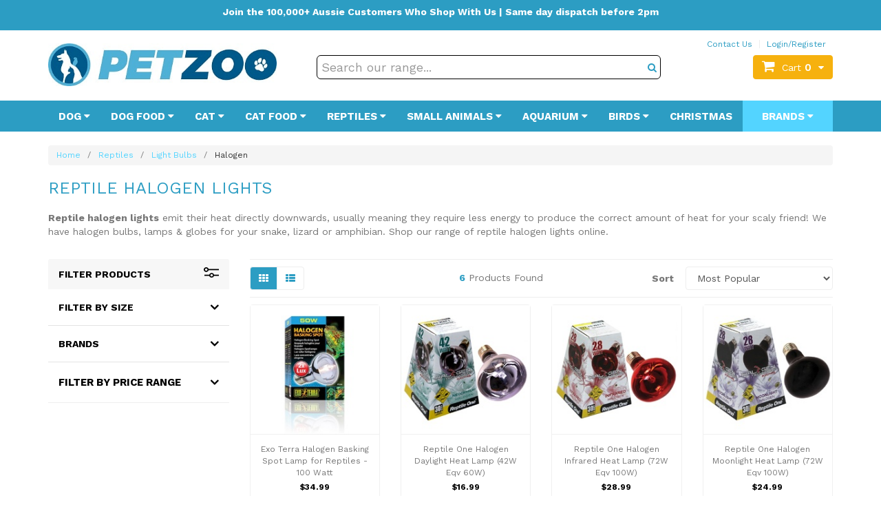

--- FILE ---
content_type: text/html; charset=utf-8
request_url: https://www.petzoo.com.au/reptiles/light-bulbs/halogen
body_size: 41240
content:
<!DOCTYPE html>
<html lang="en-AU">
<head itemscope itemtype="http://schema.org/WebSite">
	<meta http-equiv="Content-Type" content="text/html; charset=utf-8" />
	<meta name="keywords" content="Reptiles Light Bulbs Halogen" />
	<meta name="description" content="Keep your reptile warm &amp; healthy with our range of halogen bulbs, lights &amp; reflectors! Fast shipping Australia wide at PETZOO. Afterpay available." />
	<meta name="viewport" content="width=device-width, initial-scale=1.0, user-scalable=0" />
	<meta http-equiv="x-ua-compatible" content="ie=edge">
	<meta property="og:image" content="https://www.petzoo.com.au/assets/website_logo.png" />
	<meta property="og:title" content="Reptile Halogen Lights, Bulbs, Globes &amp; Lamps" />
	<meta property="og:site_name" content="Petzoo.com.au" />
	<meta property="og:type" content="website" />
	<meta property="og:url" content="https://www.petzoo.com.au/reptiles/light-bulbs/halogen" />
	<meta property="og:description" content="Keep your reptile warm &amp; healthy with our range of halogen bulbs, lights &amp; reflectors! Fast shipping Australia wide at PETZOO. Afterpay available." />
<script type="application/ld+json">
{
  "@context": "https://schema.org",
  "@type": "Organization",
  "name": "PETZOO",
  "url": "https://www.petzoo.com.au",
  "logo": "https://d1011j0lbv5k1u.cloudfront.net/assets/store-559215/559215-logo-1679452537.png",
  "mainEntityOfPage": "https://www.petzoo.com.au",
  "contactPoint": {
    "@type": "ContactPoint",
    "telephone": "+61485829123",
    "email": "info@petzoo.com.au",
    "contactType": "customer service",
    "areaServed": "AU",
    "availableLanguage": "en"
  },
  "sameAs": [
    "https://www.facebook.com/petzooaustralia",
    "https://www.instagram.com/petzoo_au",
    "https://youtube.com/@petzooau",
    "https://www.ebay.com.au/str/petzooaus",
    "https://www.catch.com.au/seller/petzoo",
    "https://www.amazon.com.au/sp?ie=UTF8&seller=A3EWZ5BKXFLXG8&asin=B000F4AVPA&ref_=dp_merchant_link",
    "https://www.bunnings.com.au/petzoo_s2084",
    "https://www.mydeal.com.au/seller/petzoo",
    "https://au.trustpilot.com/review/www.petzoo.com.au",
    "https://www.reviews.io/company-reviews/store/www.petzoo.com.au"
  ],
  "address": {
    "@type": "PostalAddress",
    "addressCountry": "Australia",
    "addressLocality": "Sandgate",
    "addressRegion": "Queensland",
    "postalCode": "4017",
    "streetAddress": "121b Brighton Rd",
    "telephone": "+61485829123",
    "email": "info@petzoo.com.au"
  }
}
</script>
<meta name="facebook-domain-verification" content="6on16e61xunmhjc7h8r81ihtwn2v45" />
	
	<title>Reptile Halogen Lights, Bulbs, Globes &amp; Lamps</title>
	<link rel="canonical" href="https://www.petzoo.com.au/reptiles/light-bulbs/halogen" />
	<link rel="shortcut icon" href="/assets/favicon_logo.png" />
	<link class="theme-selector" rel="stylesheet" type="text/css" href="/assets/themes/2023-10-pd-petzoo/css/app.css?1760324512" media="all" />
	<link rel="stylesheet" type="text/css" href="/assets/themes/2023-10-pd-petzoo/css/style.css?43243242342343242&1760324512" media="all" />
	<link rel="stylesheet" type="text/css" href="https://maxcdn.bootstrapcdn.com/font-awesome/4.4.0/css/font-awesome.min.css" media="all"/>
	<link rel="stylesheet" type="text/css" href="https://cdn.neto.com.au/assets/neto-cdn/jquery_ui/1.11.1/css/custom-theme/jquery-ui-1.8.18.custom.css" media="all"/>
	<link rel="stylesheet" type="text/css" href="https://cdn.neto.com.au/assets/neto-cdn/fancybox/2.1.5/jquery.fancybox.css" media="all"/>
	<link href="https://fonts.googleapis.com/css?family=Work+Sans:300,400,500,600,700" rel="stylesheet">
	<!--[if lte IE 8]>
	<script type="text/javascript" src="https://cdn.neto.com.au/assets/neto-cdn/html5shiv/3.7.0/html5shiv.js"></script>
	<script type="text/javascript" src="https://cdn.neto.com.au/assets/neto-cdn/respond.js/1.3.0/respond.min.js"></script>
<![endif]-->
	<!-- Begin: Script 91 -->
<!-- End: Script 91 -->
<!-- Begin: Script 92 -->
<script async src="https://js.stripe.com/v3/"></script>
<!-- End: Script 92 -->
<!-- Begin: Script 100 -->
<meta name="google-site-verification" content="f-VyjVwvmX2uJ2b7WC1jjZapcRsYP0ggANSRKoX1LHI" />
<!-- End: Script 100 -->
<!-- Begin: Script 101 -->
<script>
  (function(i,s,o,g,r,a,m){i['GoogleAnalyticsObject']=r;i[r]=i[r]||function(){
  (i[r].q=i[r].q||[]).push(arguments)},i[r].l=1*new Date();a=s.createElement(o),
  m=s.getElementsByTagName(o)[0];a.async=1;a.src=g;m.parentNode.insertBefore(a,m)
  })(window,document,'script','https://www.google-analytics.com/analytics.js','ga');

  ga('create', 'UA-144181151-1', 'auto');
/* DataFeedWatch tracker */
__dfwTracker = { dimension: 1 };
!function(e){function t(){function e(){return Math.floor(65536*(1+Math.random())).toString(16).substring(1)}return"dfwt"+e()+e()+e()+e()+e()+e()}function n(e,t){function n(e){0===e.indexOf('"')&&(e=e.slice(1,-1).replace(/\\"/g,'"').replace(/\\\\/g,"\\"));try{return e.replace(/\+/g," ")}catch(t){}return""}if(r(t)){var o=new Date;return o.setTime(o.getTime()+63072e6),i.cookie=e+"="+t+("; expires="+o.toUTCString())+"; path=/"}for(var c,a,f,u=e?void 0:{},d=i.cookie?i.cookie.split("; "):[],s=0,l=d.length;l>s;s++){if(c=d[s].split("="),a=c.shift(),f=c.join("="),e&&e===a){u=n(f);break}!e&&r(f=n(f))&&(u[a]=f)}return u}function r(e){return null===e?!1:void 0!==e}var i=e.document,o="_dfwt",c=/dfw_tracker=([0-9a-zA-Z\-\_]+)/.exec(location.href),a=e.__dfwTracker||{};if(a.dimension=a.dimension||1,null!==c&&r(c[1])&&(c=c[1]),"string"==typeof c){var f=n(o);r(f)||(f=t(),n(o,f));try{ga("set","dimension"+a.dimension,f+"-"+c)}catch(u){}}}(window);
/* DataFeedWatch tracker end */
  </script>

<!-- End: Script 101 -->
<!-- Begin: Script 102 -->
<meta name="google-site-verification" content="Ms18AzRcYHAZEieK_GrwFO8up5FA47Rvq8TFRLxBtCg" />
<!-- End: Script 102 -->
<!-- Begin: Script 113 -->
<meta name="google-site-verification" content="cypadUeUMRmvP1Jg8EQGXVlVnPsUVu5n7IT8f4FF9CM" />
<!-- End: Script 113 -->
<!-- Begin: Script 115 -->
<style>
.wrapper-logo {
    width: 350px;
    padding-right: 18px;
    float: left;
}
</style>
<!-- End: Script 115 -->
<!-- Begin: Script 119 -->
                <meta name="msvalidate.01" content="D725F2566A1826E4221D7AF74182DD0D" />
<!-- End: Script 119 -->
<!-- Begin: Script 121 -->
<script type="application/javascript" async
src="https://static.klaviyo.com/onsite/js/klaviyo.js?company_id=Xw2CrG"></script>
<script src="https://static.klaviyoforneto.com/script.js" async></script>
<script type="text/html" id="k4n-data"><span nloader-content-id="ceRUXo2Nr3CLk8EQQYWCmK-fNBMYDh-TuUjCwqXqtpsU0kBTkNckngJV7FkCqsfDjPZyhZrGx4vkwEm32IQd-4" nloader-content="8KqPGSFZWhyckLckRlaBUi7_WSE9lZ16rG_5S0anpD9yN2utG7fCvggWuVrpreDcuRjC59oWvcx1rHh8hy6iug" nloader-data="d_py7AzCOoQDlNPq1XrwAQ"></span></script>
<script>
var k4n = {
        current_page:"category",
    };

</script>
<!-- End: Script 121 -->
<!-- Begin: Script 124 -->
<!-- Global site tag (gtag.js) - Google Analytics -->
<script async src="https://www.googletagmanager.com/gtag/js?id=G-HSJWBK0X45"></script>
<script>
  window.dataLayer = window.dataLayer || [];
  function gtag(){dataLayer.push(arguments);}
  gtag('js', new Date());
    gtag('config', 'G-HSJWBK0X45', {
      send_page_view: false
    });
</script>
<!-- End: Script 124 -->
<!-- Begin: Script 125 -->
<script type="text/javascript">
    (function(c,l,a,r,i,t,y){
        c[a]=c[a]||function(){(c[a].q=c[a].q||[]).push(arguments)};
        t=l.createElement(r);t.async=1;t.src="https://www.clarity.ms/tag/"+i;
        y=l.getElementsByTagName(r)[0];y.parentNode.insertBefore(t,y);
    })(window, document, "clarity", "script", "gopb52rhrq");
</script>
<!-- End: Script 125 -->

	
<script src="https://cdn.jsdelivr.net/npm/vue@2"></script>
	<link rel="stylesheet" href="https://cdnjs.cloudflare.com/ajax/libs/slick-carousel/1.8.1/slick-theme.css" integrity="sha512-6lLUdeQ5uheMFbWm3CP271l14RsX1xtx+J5x2yeIDkkiBpeVTNhTqijME7GgRKKi6hCqovwCoBTlRBEC20M8Mg==" crossorigin="anonymous" referrerpolicy="no-referrer" />
<link rel="stylesheet" href="https://cdnjs.cloudflare.com/ajax/libs/slick-carousel/1.8.1/slick.css" integrity="sha512-wR4oNhLBHf7smjy0K4oqzdWumd+r5/+6QO/vDda76MW5iug4PT7v86FoEkySIJft3XA0Ae6axhIvHrqwm793Nw==" crossorigin="anonymous" referrerpolicy="no-referrer" />
	<!--Links in head-->
	<!--PD Search-->
	<link rel="preconnect" href="https://goto.algolia.com/e/139121/2020-03-31/2kcy16/400949201?h=9GMPEgml1ZpRcLS30wnLsRp2orL16RUozrdvZ-Za4pw"/>
	<link rel="stylesheet" type="text/css" href="/assets/themes/2023-10-pd-petzoo/css/pd-search.css?1760324512" media="all"/>
</head>
<body id="n_category" class="n_2023-10-pd-petzoo">
	<div class="dah-header-fixed">
		<div class="alau_bar">
			<div class="container">
				<p class="text-center"><center>
<p><b>Join the 100,000+ Aussie Customers Who Shop With Us | Same day dispatch before 2pm</b></p>
</center>
</p>
			</div>
		</div>
		<div class="wrapper-header">
		<div class="container">
			<div class="row">
				<div class="col-xs-12 col-sm-4">
					<div class="dah_mobmenu visible-xs">
						<a href="javascript:;" class="" id="collap1" data-toggle="collapse" data-target="#navbar-responsive-collapse2"><span class="icon"><i class="fa fa-reorder"></i></span></a>
					</div>
					<div class="wrapper-logo">
						<a href="https://www.petzoo.com.au" title="PETZOO Australia">
							<img class="logo" src="/assets/website_logo.png" alt="Petzoo Australian Online Pet Store" />
						</a>
					</div>
					<div class="dah_mobcart visible-xs">
						<div id="header-cart" class="btn-group">
							<a href="https://www.petzoo.com.au/_mycart?tkn=cart&ts=1764094150768111" class="btn btn-primary" id="cartcontentsheader">
								<i class="fa fa-shopping-cart"></i> <span rel="a2c_item_count" class="itm-cart-cnt">0</span>
							</a>
						</div>
					</div>
				</div>
				<div class="col-xs-12 col-sm-8 header-right">
					<div class="row">
						<div class="col-xs-12">
							<div class="col-xs-12 hidden-xs">
								<div class="row">
									<ul class="top-right">
										<li><a href="/contact-us">Contact Us</a></li>
										<span nloader-content-id="96W-xB3djROyzP4TW_RaPScAzwEES-VKzBKdj0QElL04aRuy77rwMz-AvD2G3RY79UGsf-03B6tEwCHzjdbuxA" nloader-content="[base64]" nloader-data="2z6bAK33eOypoJfo5oXUPw3fx7TvFszzyLqfDxsik3w"></span></ul>
								</div>
							</div>
							<div class="header-search">
								<!--<form name="productsearch" method="get" action="/">
									<input type="hidden" name="rf" value="kw" />
									<div class="input-group">
										<input class="form-control ajax_search" value="" id="name_search" autocomplete="off" name="kw" type="text" placeholder="Search 1000's of pet products here..." />
										<span class="input-group-btn">
											<button type="submit" value="Search" class="btn btn-default"><i class="fa fa-search"></i></button>
										</span>
									</div>
								</form>-->
								<div id="pd-main-searchbox" class="hidden-xs"></div>
								<div id="pd-mobile-searchbox" class="visible-xs"></div>
							</div>
							<div id="header-cart" class="btn-group hidden-xs">
								<a href="#" class="btn btn-primary dropdown-toggle" data-toggle="dropdown" id="cartcontentsheader">
									<i class="fa fa-shopping-cart"></i><span class="visible-lg visible-inline-lg">Cart</span> <span rel="a2c_item_count" class="itm-cart-cnt">0</span><i
										class="fa fa-caret-down"></i>
								</a>
								<ul class="dropdown-menu">
									<li class="box" id="neto-dropdown">
										<div class="body padding" id="cartcontents"></div>
										<div class="footer"></div>
									</li>
								</ul>
							</div>
						</div>
					</div>
					
				</div>
			</div>
		</div>
	</div>
	<div class="wrapper-nav">
		<div class="container">
			<div class="row">
				<div class="col-xs-12">
					<div class="navbar navbar-default">
						<div class="navbar-header">
							<ul class="navigation-list list-inline hidden nMobileNav">
								<li><a href="javascript:;" class="" id="collap1" data-toggle="collapse" data-target="#navbar-responsive-collapse2"><span class="icon"><i class="fa fa-reorder"></i></span><br>
										Menu</a></li>
								<li><a href="#" id="collap2" data-parent="#"><span class="icon"><i class="fa fa-gift"></i></span><br>
										Shop</a></li>
								<li><a href="https://www.petzoo.com.au/_mycart?tkn=cart&ts=1764094150421501"><span class="icon"><i class="fa fa-shopping-cart"></i></span><br>
										Cart (<span rel="a2c_item_count">0</span>)</a></li>
								<li><a href="/_myacct/"><span class="icon"><i class="fa fa-user"></i></span><br>
										Account</a></li>
							</ul>
						</div>
						<div class="navbar-collapse collapse navbar-responsive-collapse navbar-responsive-collapse1" id="navbar-responsive-collapse1">
							<ul class="nav navbar-nav hidden-xs">
								<li class="dropdown dropdown-hover menu-products menu-105"> <a href="https://www.petzoo.com.au/dogs/" class="dropdown-toggle" >Dog <i
										class="fa fa-caret-down"></i></a>
									<div class="dropdown-menu">
										<div class="headline">
											<a href="https://www.petzoo.com.au/dogs/">
												<span>
													<img src="/assets/webshop/cms/05/105-1.png?1498967737" class="cat-image" />
													for <strong>Dog Products & Supplies</strong>
													</span>
											</a>
										</div>
										<ul class="column first-col">
											<li class="menu-li lv2-li">
									<a href="https://www.petzoo.com.au/dogs/flea-tick-treatments/">Flea & Tick Treatments</a>
								</li><li class="menu-li lv2-li">
									<a href="https://www.petzoo.com.au/dogs/heartworm-prevention/">Heartworm Prevention</a>
								</li><li class="menu-li lv2-li">
									<a href="https://www.petzoo.com.au/dogs/worm-treatments/">Worming Treatments</a>
								</li><li class="menu-li lv2-li">
									<a href="https://www.petzoo.com.au/dogs/healthcare/">Healthcare</a>
								</li><li class="menu-li lv2-li">
									<a href="https://www.petzoo.com.au/dogs/toys/">Toys</a>
								</li><li class="menu-li lv2-li">
									<a href="https://www.petzoo.com.au/dogs/collars/">Collars</a>
								</li><li class="menu-li lv2-li">
									<a href="https://www.petzoo.com.au/dogs/harnesses/">Harnesses</a>
								</li><li class="menu-li lv2-li">
									<a href="https://www.petzoo.com.au/dogs/leads/">Leads</a>
								</li><li class="menu-li lv2-li">
									<a href="https://www.petzoo.com.au/dogs/clothing/">Clothing</a>
								</li><li class="menu-li lv2-li">
									<a href="https://www.petzoo.com.au/dogs/bark-collars/">Bark Collars</a>
								</li><li class="menu-li lv2-li">
									<a href="https://www.petzoo.com.au/dogs/grooming/">Grooming</a>
								</li><li class="menu-li lv2-li">
									<a href="https://www.petzoo.com.au/dogs/bedding/">Bedding</a>
								</li><li class="menu-li lv2-li">
									<a href="https://www.petzoo.com.au/dogs/bowls/">Bowls</a>
								</li><li class="menu-li lv2-li">
									<a href="https://www.petzoo.com.au/dogs/treats/">Treats</a>
								</li><li class="menu-li lv2-li">
									<a href="https://www.petzoo.com.au/dogs/training-equipment/">Obedience Training</a>
								</li><li class="menu-li lv2-li">
									<a href="https://www.petzoo.com.au/dogs/house-training/">House Training</a>
								</li><li class="menu-li lv2-li">
									<a href="https://www.petzoo.com.au/dogs/cleaning/">Clean Up</a>
								</li><li class="menu-li lv2-li">
									<a href="https://www.petzoo.com.au/dogs/travel/">Travel</a>
								</li><li class="menu-li lv2-li">
									<a href="https://www.petzoo.com.au/dogs/kennels/">Kennels</a>
								</li><li class="menu-li lv2-li">
									<a href="https://www.petzoo.com.au/dogs/doors/">Doors</a>
								</li><li class="menu-li lv2-li">
									<a href="https://www.petzoo.com.au/dogs/miscellaneous/">Miscellaneous</a>
								</li><li class="menu-li lv2-li">
									<a href="https://www.petzoo.com.au/dogs/gift-boxes">Gift Boxes</a>
								</li>
										</ul>
									</div>
									</li><li class="dropdown dropdown-hover menu-products menu-137"> <a href="https://www.petzoo.com.au/dog-food/" class="dropdown-toggle" >Dog Food <i
										class="fa fa-caret-down"></i></a>
									<div class="dropdown-menu">
										<div class="headline">
											<a href="https://www.petzoo.com.au/dog-food/">
												<span>
													<img src="/assets/webshop/cms/37/137-1.png?1533736627" class="cat-image" />
													for <strong>Dog Food</strong>
													</span>
											</a>
										</div>
										<ul class="column first-col">
											<li class="menu-li lv2-li">
									<a href="https://www.petzoo.com.au/dog-food/dry/">Dry</a>
								</li><li class="menu-li lv2-li">
									<a href="https://www.petzoo.com.au/dog-food/wet/">Wet</a>
								</li><li class="menu-li lv2-li">
									<a href="https://www.petzoo.com.au/dog-food/grain-free/">Grain Free</a>
								</li><li class="menu-li lv2-li">
									<a href="https://www.petzoo.com.au/dog-food/air-dried">Air Dried</a>
								</li><li class="menu-li lv2-li">
									<a href="https://www.petzoo.com.au/dog-food/hypoallergenic/">Hypoallergenic</a>
								</li><li class="menu-li lv2-li">
									<a href="https://www.petzoo.com.au/dog-food/dietary-requirements/">Dietary Requirements</a>
								</li><li class="menu-li lv2-li">
									<a href="https://www.petzoo.com.au/dog-food/puppy/">Puppy</a>
								</li><li class="menu-li lv2-li">
									<a href="https://www.petzoo.com.au/dog-food/adult/">Adult</a>
								</li><li class="menu-li lv2-li">
									<a href="https://www.petzoo.com.au/dog-food/senior/">Senior</a>
								</li><li class="menu-li lv2-li">
									<a href="https://www.petzoo.com.au/dog-food/small-breed/">Small Breed</a>
								</li><li class="menu-li lv2-li">
									<a href="https://www.petzoo.com.au/dog-food/medium-breed/">Medium (All) Breed</a>
								</li><li class="menu-li lv2-li">
									<a href="https://www.petzoo.com.au/dog-food/large-breed/">Large Breed</a>
								</li><li class="menu-li lv2-li">
									<a href="https://www.petzoo.com.au/dog-food/low-fat/">Low Fat</a>
								</li><li class="menu-li lv2-li">
									<a href="https://www.petzoo.com.au/dog-food/low-protein/">Low Protein</a>
								</li><li class="menu-li lv2-li">
									<a href="https://www.petzoo.com.au/dog-food/high-protein/">High Protein</a>
								</li><li class="menu-li lv2-li">
									<a href="https://www.petzoo.com.au/dog-food/milk-replacers">Milk Replacers</a>
								</li><li class="menu-li lv2-li">
									<a href="https://www.petzoo.com.au/dog-food/flavours">Shop by Flavour</a>
								</li>
										</ul>
									</div>
									</li><li class="dropdown dropdown-hover menu-products menu-121"> <a href="https://www.petzoo.com.au/cats/" class="dropdown-toggle" >Cat <i
										class="fa fa-caret-down"></i></a>
									<div class="dropdown-menu">
										<div class="headline">
											<a href="https://www.petzoo.com.au/cats/">
												<span>
													<img src="/assets/webshop/cms/21/121-1.png?1498967737" class="cat-image" />
													for <strong>Cat Products & Supplies</strong>
													</span>
											</a>
										</div>
										<ul class="column first-col">
											<li class="menu-li lv2-li">
									<a href="https://www.petzoo.com.au/cats/tick-flea-treatments/">Flea & Tick Treatments</a>
								</li><li class="menu-li lv2-li">
									<a href="https://www.petzoo.com.au/cats/heartworm-prevention">Heartworm Prevention</a>
								</li><li class="menu-li lv2-li">
									<a href="https://www.petzoo.com.au/cats/worm-treatments/">Worming Treatments</a>
								</li><li class="menu-li lv2-li">
									<a href="https://www.petzoo.com.au/cats/healthcare/">Healthcare</a>
								</li><li class="menu-li lv2-li">
									<a href="https://www.petzoo.com.au/cats/toys/">Toys</a>
								</li><li class="menu-li lv2-li">
									<a href="https://www.petzoo.com.au/cats/collars">Collars</a>
								</li><li class="menu-li lv2-li">
									<a href="https://www.petzoo.com.au/cats/harnesses-leads/">Harnesses & Leads</a>
								</li><li class="menu-li lv2-li">
									<a href="https://www.petzoo.com.au/cats/scratch-posts/">Scratch Posts & Furniture</a>
								</li><li class="menu-li lv2-li">
									<a href="https://www.petzoo.com.au/cats/treats/">Treats</a>
								</li><li class="menu-li lv2-li">
									<a href="https://www.petzoo.com.au/cats/grooming/">Grooming</a>
								</li><li class="menu-li lv2-li">
									<a href="https://www.petzoo.com.au/cats/bedding/">Bedding</a>
								</li><li class="menu-li lv2-li">
									<a href="https://www.petzoo.com.au/cats/bowls/">Bowls</a>
								</li><li class="menu-li lv2-li">
									<a href="https://www.petzoo.com.au/cats/training-repellent">Training & Repellent</a>
								</li><li class="menu-li lv2-li">
									<a href="https://www.petzoo.com.au/cats/stain-odour-control">Stain & Odour Control</a>
								</li><li class="menu-li lv2-li">
									<a href="https://www.petzoo.com.au/cats/litter-supplies/">Litter Supplies</a>
								</li><li class="menu-li lv2-li">
									<a href="https://www.petzoo.com.au/cats/kennels">Kennels</a>
								</li><li class="menu-li lv2-li">
									<a href="https://www.petzoo.com.au/cats/carriers">Carriers & Crates</a>
								</li>
										</ul>
									</div>
									</li><li class="dropdown dropdown-hover menu-products menu-135"> <a href="https://www.petzoo.com.au/cat-food/" class="dropdown-toggle" >Cat Food <i
										class="fa fa-caret-down"></i></a>
									<div class="dropdown-menu">
										<div class="headline">
											<a href="https://www.petzoo.com.au/cat-food/">
												<span>
													<img src="/assets/webshop/cms/35/135-1.png?1533733837" class="cat-image" />
													for <strong>Cat Food</strong>
													</span>
											</a>
										</div>
										<ul class="column first-col">
											<li class="menu-li lv2-li">
									<a href="https://www.petzoo.com.au/cat-food/dry/">Dry</a>
								</li><li class="menu-li lv2-li">
									<a href="https://www.petzoo.com.au/cat-food/wet/">Wet</a>
								</li><li class="menu-li lv2-li">
									<a href="https://www.petzoo.com.au/cat-food/grain-free/">Grain Free</a>
								</li><li class="menu-li lv2-li">
									<a href="https://www.petzoo.com.au/cat-food/dietary-requirements/">Dietary Requirements</a>
								</li><li class="menu-li lv2-li">
									<a href="https://www.petzoo.com.au/cat-food/air-dried">Air Dried</a>
								</li><li class="menu-li lv2-li">
									<a href="https://www.petzoo.com.au/cat-food/indoor/">Indoor</a>
								</li><li class="menu-li lv2-li">
									<a href="https://www.petzoo.com.au/cat-food/kitten/">Kitten</a>
								</li><li class="menu-li lv2-li">
									<a href="https://www.petzoo.com.au/cat-food/adult/">Adult</a>
								</li><li class="menu-li lv2-li">
									<a href="https://www.petzoo.com.au/cat-food/senior/">Senior</a>
								</li><li class="menu-li lv2-li">
									<a href="https://www.petzoo.com.au/cat-food/chicken/">Chicken</a>
								</li><li class="menu-li lv2-li">
									<a href="https://www.petzoo.com.au/cat-food/fish-and-seafood">Fish & Seafood</a>
								</li><li class="menu-li lv2-li">
									<a href="https://www.petzoo.com.au/cat-food/high-protein/">High Protein</a>
								</li>
										</ul>
									</div>
									</li><li class="dropdown dropdown-hover menu-products menu-157"> <a href="https://www.petzoo.com.au/reptiles/" class="dropdown-toggle" >Reptiles <i
										class="fa fa-caret-down"></i></a>
									<div class="dropdown-menu">
										<div class="headline">
											<a href="https://www.petzoo.com.au/reptiles/">
												<span>
													<img src="/assets/webshop/cms/57/157-1.png?1498967737" class="cat-image" />
													for <strong>Reptiles</strong>
													</span>
											</a>
										</div>
										<ul class="column first-col">
											<li class="menu-li lv2-li">
									<a href="https://www.petzoo.com.au/reptiles/light-bulbs/">Light Bulbs</a>
								</li><li class="menu-li lv2-li">
									<a href="https://www.petzoo.com.au/reptiles/lighting-fixtures-accessories/">Lighting Fixtures & Accessories</a>
								</li><li class="menu-li lv2-li">
									<a href="https://www.petzoo.com.au/reptiles/heaters/">Heating</a>
								</li><li class="menu-li lv2-li">
									<a href="https://www.petzoo.com.au/reptiles/thermostats/">Thermostats</a>
								</li><li class="menu-li lv2-li">
									<a href="https://www.petzoo.com.au/reptiles/thermometers-hygrometers/">Thermometers & Hygrometers</a>
								</li><li class="menu-li lv2-li">
									<a href="https://www.petzoo.com.au/reptiles/food/">Food</a>
								</li><li class="menu-li lv2-li">
									<a href="https://www.petzoo.com.au/reptiles/feeding-tools/">Feeding Tools</a>
								</li><li class="menu-li lv2-li">
									<a href="https://www.petzoo.com.au/reptiles/healthcare/">Healthcare</a>
								</li><li class="menu-li lv2-li">
									<a href="https://www.petzoo.com.au/reptiles/decorations/">Decorations</a>
								</li><li class="menu-li lv2-li">
									<a href="https://www.petzoo.com.au/reptiles/misters-foggers">Misters & Foggers</a>
								</li><li class="menu-li lv2-li">
									<a href="https://www.petzoo.com.au/reptiles/hermit-crab/">Hermit Crab</a>
								</li>
										</ul>
									</div>
									</li><li class="dropdown dropdown-hover menu-products menu-142"> <a href="https://www.petzoo.com.au/small-animals/" class="dropdown-toggle" >Small Animals <i
										class="fa fa-caret-down"></i></a>
									<div class="dropdown-menu">
										<div class="headline">
											<a href="https://www.petzoo.com.au/small-animals/">
												<span>
													<img src="/assets/webshop/cms/42/142-1.png?1498967737" class="cat-image" />
													for <strong>Small Animals</strong>
													</span>
											</a>
										</div>
										<ul class="column first-col">
											<li class="menu-li lv2-li">
									<a href="https://www.petzoo.com.au/small-animals/treats/">Treats</a>
								</li><li class="menu-li lv2-li">
									<a href="https://www.petzoo.com.au/small-animals/healthcare/">Healthcare</a>
								</li><li class="menu-li lv2-li">
									<a href="https://www.petzoo.com.au/small-animals/food/">Food</a>
								</li><li class="menu-li lv2-li">
									<a href="https://www.petzoo.com.au/small-animals/cages/">Cages & Housing</a>
								</li><li class="menu-li lv2-li">
									<a href="https://www.petzoo.com.au/small-animals/harnesses-leads/">Harnesses & Leads</a>
								</li><li class="menu-li lv2-li">
									<a href="https://www.petzoo.com.au/small-animals/toys/">Toys</a>
								</li><li class="menu-li lv2-li">
									<a href="https://www.petzoo.com.au/small-animals/water-bottles/">Water Bottles</a>
								</li><li class="menu-li lv2-li">
									<a href="https://www.petzoo.com.au/small-animals/wildlife">Wildlife</a>
								</li><li class="menu-li lv2-li">
									<a href="https://www.petzoo.com.au/small-animals/bedding">Bedding</a>
								</li><li class="menu-li lv2-li">
									<a href="https://www.petzoo.com.au/small-animals/grooming">Grooming</a>
								</li><li class="menu-li lv2-li">
									<a href="https://www.petzoo.com.au/small-animals/cleaning-supplies">Cleaning Supplies</a>
								</li><li class="menu-li lv2-li">
									<a href="https://www.petzoo.com.au/small-animals/beds-hammocks">Beds & Hammocks</a>
								</li>
										</ul>
									</div>
									</li><li class="dropdown dropdown-hover menu-products menu-119"> <a href="https://www.petzoo.com.au/aquarium-supplies/" class="dropdown-toggle" >Aquarium <i
										class="fa fa-caret-down"></i></a>
									<div class="dropdown-menu">
										<div class="headline">
											<a href="https://www.petzoo.com.au/aquarium-supplies/">
												<span>
													<img src="/assets/webshop/cms/19/119-1.png?1498967737" class="cat-image" />
													for <strong>Aquarium</strong>
													</span>
											</a>
										</div>
										<ul class="column first-col">
											<li class="menu-li lv2-li">
									<a href="https://www.petzoo.com.au/aquarium-supplies/aquariums/">Aquariums & Fish Tanks</a>
								</li><li class="menu-li lv2-li">
									<a href="https://www.petzoo.com.au/aquarium-supplies/filters/">Filters</a>
								</li><li class="menu-li lv2-li">
									<a href="https://www.petzoo.com.au/aquarium-supplies/air-pumps/">Air Pumps & Accessories</a>
								</li><li class="menu-li lv2-li">
									<a href="https://www.petzoo.com.au/aquarium-supplies/water-pumps">Water Pumps & Powerheads</a>
								</li><li class="menu-li lv2-li">
									<a href="https://www.petzoo.com.au/aquarium-supplies/heaters/">Heaters</a>
								</li><li class="menu-li lv2-li">
									<a href="https://www.petzoo.com.au/aquarium-supplies/lighting/">Lighting</a>
								</li><li class="menu-li lv2-li">
									<a href="https://www.petzoo.com.au/aquarium-supplies/decorations">Decor, Ornaments & Plants</a>
								</li><li class="menu-li lv2-li">
									<a href="https://www.petzoo.com.au/aquarium-supplies/food/">Food</a>
								</li><li class="menu-li lv2-li">
									<a href="https://www.petzoo.com.au/aquarium-supplies/water-treatments/">Water Treatments</a>
								</li><li class="menu-li lv2-li">
									<a href="https://www.petzoo.com.au/aquarium-supplies/medications/">Medications</a>
								</li><li class="menu-li lv2-li">
									<a href="https://www.petzoo.com.au/aquarium-supplies/testing-equipment/">Testing Equipment</a>
								</li><li class="menu-li lv2-li">
									<a href="https://www.petzoo.com.au/aquarium-supplies/thermometers/">Thermometers</a>
								</li><li class="menu-li lv2-li">
									<a href="https://www.petzoo.com.au/aquarium-supplies/cleaning-maintenance/">Cleaning & Maintenance</a>
								</li><li class="menu-li lv2-li">
									<a href="https://www.petzoo.com.au/aquarium-supplies/fish-nets/">Fish Nets</a>
								</li><li class="menu-li lv2-li">
									<a href="https://www.petzoo.com.au/aquarium-supplies/protein-skimmers/">Skimmers</a>
								</li><li class="menu-li lv2-li">
									<a href="https://www.petzoo.com.au/aquarium-supplies/marine/">Marine</a>
								</li><li class="menu-li lv2-li">
									<a href="https://www.petzoo.com.au/aquarium-supplies/misc-accessories/">Misc Accessories</a>
								</li>
										</ul>
									</div>
									</li><li class="dropdown dropdown-hover menu-products menu-139"> <a href="https://www.petzoo.com.au/birds/" class="dropdown-toggle" >Birds <i
										class="fa fa-caret-down"></i></a>
									<div class="dropdown-menu">
										<div class="headline">
											<a href="https://www.petzoo.com.au/birds/">
												<span>
													<img src="/assets/webshop/cms/39/139-1.png?1498967737" class="cat-image" />
													for <strong>Bird Products & Supplies</strong>
													</span>
											</a>
										</div>
										<ul class="column first-col">
											<li class="menu-li lv2-li">
									<a href="https://www.petzoo.com.au/birds/toys/">Toys</a>
								</li><li class="menu-li lv2-li">
									<a href="https://www.petzoo.com.au/birds/food/">Food</a>
								</li><li class="menu-li lv2-li">
									<a href="https://www.petzoo.com.au/birds/healthcare/">Healthcare</a>
								</li><li class="menu-li lv2-li">
									<a href="https://www.petzoo.com.au/birds/cages/">Cages</a>
								</li><li class="menu-li lv2-li">
									<a href="https://www.petzoo.com.au/birds/cage-accessories">Cage Accessories</a>
								</li><li class="menu-li lv2-li">
									<a href="https://www.petzoo.com.au/birds/feeders-waterers/">Feeders & Waterers</a>
								</li><li class="menu-li lv2-li">
									<a href="https://www.petzoo.com.au/birds/cage-covers-tidys-seed-catchers/">Cage Covers, Tidys & Seed Catchers</a>
								</li><li class="menu-li lv2-li">
									<a href="https://www.petzoo.com.au/birds/nesting">Nesting</a>
								</li><li class="menu-li lv2-li">
									<a href="https://www.petzoo.com.au/birds/harnesses/">Harnesses</a>
								</li>
										</ul>
									</div>
									</li><li class="menu-products menu-12585"> <a href="https://www.petzoo.com.au/christmas" >Christmas </a>
									</li>
								</ul>
							<ul class="nav navbar-nav right-menus hidden-xs">
								<li class="dropdown dropdown-hover menu-brands"><a href="https://www.petzoo.com.au/brands/" class="dropdown-toggle cta-link">Brands <i class="fa fa-caret-down"></i></a>
									<div class="dropdown-menu dropdown-menu-right">
										<ul class="column first-col"><!-- <li class=""> <a href="https://www.petzoo.com.au/brand/4cyte/" >4CYTE </a>
                                    </li> -->
											<li class="menu-li lv2-li"><a href="https://www.petzoo.com.au/brand/4cyte/">4CYTE</a></li><!-- <li class=""> <a href="https://www.petzoo.com.au/brand/a-la-carte/" >A LA CARTE </a>
                                    </li> -->
											<li class="menu-li lv2-li"><a href="https://www.petzoo.com.au/brand/a-la-carte/">A LA CARTE</a></li><!-- <li class=""> <a href="https://www.petzoo.com.au/brand/absolute-holistic/" >Absolute Holistic </a>
                                    </li> -->
											<li class="menu-li lv2-li"><a href="https://www.petzoo.com.au/brand/absolute-holistic/">Absolute Holistic</a></li><!-- <li class=""> <a href="https://www.petzoo.com.au/brand/adaptil/" >Adaptil </a>
                                    </li> -->
											<li class="menu-li lv2-li"><a href="https://www.petzoo.com.au/brand/adaptil/">Adaptil</a></li><!-- <li class=""> <a href="https://www.petzoo.com.au/brand/advance/" >Advance </a>
                                    </li> -->
											<li class="menu-li lv2-li"><a href="https://www.petzoo.com.au/brand/advance/">Advance</a></li><!-- <li class=""> <a href="https://www.petzoo.com.au/brand/advantage/" >Advantage </a>
                                    </li> -->
											<li class="menu-li lv2-li"><a href="https://www.petzoo.com.au/brand/advantage/">Advantage</a></li><!-- <li class=""> <a href="https://www.petzoo.com.au/brand/advantix/" >Advantix </a>
                                    </li> -->
											<li class="menu-li lv2-li"><a href="https://www.petzoo.com.au/brand/advantix/">Advantix</a></li><!-- <li class=""> <a href="https://www.petzoo.com.au/brand/adventure-lights/" >Adventure Lights </a>
                                    </li> -->
											<li class="menu-li lv2-li"><a href="https://www.petzoo.com.au/brand/adventure-lights/">Adventure Lights</a></li><!-- <li class=""> <a href="https://www.petzoo.com.au/brand/advocate/" >Advocate </a>
                                    </li> -->
											<li class="menu-li lv2-li"><a href="https://www.petzoo.com.au/brand/advocate/">Advocate</a></li><!-- <li class=""> <a href="https://www.petzoo.com.au/brand/afl/" >AFL </a>
                                    </li> -->
											<li class="menu-li lv2-li"><a href="https://www.petzoo.com.au/brand/afl/">AFL</a></li><!-- <li class=""> <a href="https://www.petzoo.com.au/brand/afp-all-for-paws/" >AFP </a>
                                    </li> -->
											<li class="menu-li lv2-li"><a href="https://www.petzoo.com.au/brand/afp-all-for-paws/">AFP</a></li><!-- <li class=""> <a href="https://www.petzoo.com.au/brand/alfalfa-king/" >Alfalfa King </a>
                                    </li> -->
											<li class="menu-li lv2-li"><a href="https://www.petzoo.com.au/brand/alfalfa-king/">Alfalfa King</a></li><!-- <li class=""> <a href="https://www.petzoo.com.au/brand/all-fur-you/" >All Fur You </a>
                                    </li> -->
											<li class="menu-li lv2-li"><a href="https://www.petzoo.com.au/brand/all-fur-you/">All Fur You</a></li><!-- <li class=""> <a href="https://www.petzoo.com.au/brand/all-pet/" >All Pet </a>
                                    </li> -->
											<li class="menu-li lv2-li"><a href="https://www.petzoo.com.au/brand/all-pet/">All Pet</a></li><!-- <li class=""> <a href="https://www.petzoo.com.au/brand/ant-park" >Ant Park </a>
                                    </li> -->
											<li class="menu-li lv2-li"><a href="https://www.petzoo.com.au/brand/ant-park">Ant Park</a></li><!-- <li class=""> <a href="https://www.petzoo.com.au/brand/ant-proof-plate/" >Ant Proof Plate </a>
                                    </li> -->
											<li class="menu-li lv2-li"><a href="https://www.petzoo.com.au/brand/ant-proof-plate/">Ant Proof Plate</a></li><!-- <li class=""> <a href="https://www.petzoo.com.au/brand/api/" >API </a>
                                    </li> -->
											<li class="menu-li lv2-li"><a href="https://www.petzoo.com.au/brand/api/">API</a></li><!-- <li class=""> <a href="https://www.petzoo.com.au/brand/aqua-buddy/" >Aqua Buddy </a>
                                    </li> -->
											<li class="menu-li lv2-li"><a href="https://www.petzoo.com.au/brand/aqua-buddy/">Aqua Buddy</a></li><!-- <li class=""> <a href="https://www.petzoo.com.au/brand/aqua-one/" >Aqua One </a>
                                    </li> -->
											<li class="menu-li lv2-li"><a href="https://www.petzoo.com.au/brand/aqua-one/">Aqua One</a></li><!-- <li class=""> <a href="https://www.petzoo.com.au/brand/aquacare/" >Aquacare </a>
                                    </li> -->
											<li class="menu-li lv2-li"><a href="https://www.petzoo.com.au/brand/aquacare/">Aquacare</a></li><!-- <li class=""> <a href="https://www.petzoo.com.au/brand/aquatopia/" >Aquatopia </a>
                                    </li> -->
											<li class="menu-li lv2-li"><a href="https://www.petzoo.com.au/brand/aquatopia/">Aquatopia</a></li><!-- <li class=""> <a href="https://www.petzoo.com.au/brand/aristopet/" >AristoPet </a>
                                    </li> -->
											<li class="menu-li lv2-li"><a href="https://www.petzoo.com.au/brand/aristopet/">AristoPet</a></li><!-- <li class=""> <a href="https://www.petzoo.com.au/brand/aussie-dog/" >Aussie Dog </a>
                                    </li> -->
											<li class="menu-li lv2-li"><a href="https://www.petzoo.com.au/brand/aussie-dog/">Aussie Dog</a></li><!-- <li class=""> <a href="https://www.petzoo.com.au/brand/avi-one/" >Avi One </a>
                                    </li> -->
											<li class="menu-li lv2-li"><a href="https://www.petzoo.com.au/brand/avi-one/">Avi One</a></li><!-- <li class=""> <a href="https://www.petzoo.com.au/brand/avico/" >Avico </a>
                                    </li> -->
											<li class="menu-li lv2-li"><a href="https://www.petzoo.com.au/brand/avico/">Avico</a></li><!-- <li class=""> <a href="https://www.petzoo.com.au/brand/bags-on-board/" >Bags on Board </a>
                                    </li> -->
											<li class="menu-li lv2-li"><a href="https://www.petzoo.com.au/brand/bags-on-board/">Bags on Board</a></li><!-- <li class=""> <a href="https://www.petzoo.com.au/brand/balanced-life/" >Balanced Life </a>
                                    </li> -->
											<li class="menu-li lv2-li"><a href="https://www.petzoo.com.au/brand/balanced-life/">Balanced Life</a></li><!-- <li class=""> <a href="https://www.petzoo.com.au/brand/bark-beyond/" >Bark & Beyond </a>
                                    </li> -->
											<li class="menu-li lv2-li"><a href="https://www.petzoo.com.au/brand/bark-beyond/">Bark & Beyond</a></li><!-- <li class=""> <a href="https://www.petzoo.com.au/brand/batman/" >Batman </a>
                                    </li> -->
											<li class="menu-li lv2-li"><a href="https://www.petzoo.com.au/brand/batman/">Batman</a></li><!-- <li class=""> <a href="https://www.petzoo.com.au/brand/bbl/" >BBL </a>
                                    </li> -->
											<li class="menu-li lv2-li"><a href="https://www.petzoo.com.au/brand/bbl/">BBL</a></li><!-- <li class=""> <a href="https://www.petzoo.com.au/brand/beau-pets/" >Beau Pets </a>
                                    </li> -->
											<li class="menu-li lv2-li"><a href="https://www.petzoo.com.au/brand/beau-pets/">Beau Pets</a></li><!-- <li class=""> <a href="https://www.petzoo.com.au/brand/bell-bone/" >Bell & Bone </a>
                                    </li> -->
											<li class="menu-li lv2-li"><a href="https://www.petzoo.com.au/brand/bell-bone/">Bell & Bone</a></li><!-- <li class=""> <a href="https://www.petzoo.com.au/brand/bella-sasso/" >Bella Sasso </a>
                                    </li> -->
											<li class="menu-li lv2-li"><a href="https://www.petzoo.com.au/brand/bella-sasso/">Bella Sasso</a></li><!-- <li class=""> <a href="https://www.petzoo.com.au/brand/bird-designz/" >Bird Designz </a>
                                    </li> -->
											<li class="menu-li lv2-li"><a href="https://www.petzoo.com.au/brand/bird-designz/">Bird Designz</a></li><!-- <li class=""> <a href="https://www.petzoo.com.au/brand/birdie/" >Birdie </a>
                                    </li> -->
											<li class="menu-li lv2-li"><a href="https://www.petzoo.com.au/brand/birdie/">Birdie</a></li><!-- <li class=""> <a href="https://www.petzoo.com.au/brand/birdlife/" >Birdlife </a>
                                    </li> -->
											<li class="menu-li lv2-li"><a href="https://www.petzoo.com.au/brand/birdlife/">Birdlife</a></li><!-- <li class=""> <a href="https://www.petzoo.com.au/brand/black-dog/" >Black Dog </a>
                                    </li> -->
											<li class="menu-li lv2-li"><a href="https://www.petzoo.com.au/brand/black-dog/">Black Dog</a></li><!-- <li class=""> <a href="https://www.petzoo.com.au/brand/black-hawk/" >Black Hawk </a>
                                    </li> -->
											<li class="menu-li lv2-li"><a href="https://www.petzoo.com.au/brand/black-hawk/">Black Hawk</a></li><!-- <li class=""> <a href="https://www.petzoo.com.au/brand/blackdog-pet-foods/" >Blackdog Pet Foods </a>
                                    </li> -->
											<li class="menu-li lv2-li"><a href="https://www.petzoo.com.au/brand/blackdog-pet-foods/">Blackdog Pet Foods</a></li><!-- <li class=""> <a href="https://www.petzoo.com.au/brand/blue-planet/" >Blue Planet </a>
                                    </li> -->
											<li class="menu-li lv2-li"><a href="https://www.petzoo.com.au/brand/blue-planet/">Blue Planet</a></li><!-- <li class=""> <a href="https://www.petzoo.com.au/brand/bravecto/" >Bravecto </a>
                                    </li> -->
											<li class="menu-li lv2-li"><a href="https://www.petzoo.com.au/brand/bravecto/">Bravecto</a></li><!-- <li class=""> <a href="https://www.petzoo.com.au/brand/breeders-choice/" >Breeders Choice </a>
                                    </li> -->
											<li class="menu-li lv2-li"><a href="https://www.petzoo.com.au/brand/breeders-choice/">Breeders Choice</a></li><!-- <li class=""> <a href="https://www.petzoo.com.au/brand/buggybix/" >BuggyBix </a>
                                    </li> -->
											<li class="menu-li lv2-li"><a href="https://www.petzoo.com.au/brand/buggybix/">BuggyBix</a></li><!-- <li class=""> <a href="https://www.petzoo.com.au/brand/capstar/" >Capstar </a>
                                    </li> -->
											<li class="menu-li lv2-li"><a href="https://www.petzoo.com.au/brand/capstar/">Capstar</a></li><!-- <li class=""> <a href="https://www.petzoo.com.au/brand/carica-chewers" >Carica Chewers </a>
                                    </li> -->
											<li class="menu-li lv2-li"><a href="https://www.petzoo.com.au/brand/carica-chewers">Carica Chewers</a></li><!-- <li class=""> <a href="https://www.petzoo.com.au/brand/catlux/" >Catlux </a>
                                    </li> -->
											<li class="menu-li lv2-li"><a href="https://www.petzoo.com.au/brand/catlux/">Catlux</a></li><!-- <li class=""> <a href="https://www.petzoo.com.au/brand/catmate/" >Catmate </a>
                                    </li> -->
											<li class="menu-li lv2-li"><a href="https://www.petzoo.com.au/brand/catmate/">Catmate</a></li><!-- <li class=""> <a href="https://www.petzoo.com.au/brand/cats-eye/" >Cats Eye </a>
                                    </li> -->
											<li class="menu-li lv2-li"><a href="https://www.petzoo.com.au/brand/cats-eye/">Cats Eye</a></li><!-- <li class=""> <a href="https://www.petzoo.com.au/brand/catsan/" >Catsan </a>
                                    </li> -->
											<li class="menu-li lv2-li"><a href="https://www.petzoo.com.au/brand/catsan/">Catsan</a></li><!-- <li class=""> <a href="https://www.petzoo.com.au/brand/cazitel/" >Cazitel </a>
                                    </li> -->
											<li class="menu-li lv2-li"><a href="https://www.petzoo.com.au/brand/cazitel/">Cazitel</a></li><!-- <li class=""> <a href="https://www.petzoo.com.au/brand/cetrigen/" >Cetrigen </a>
                                    </li> -->
											<li class="menu-li lv2-li"><a href="https://www.petzoo.com.au/brand/cetrigen/">Cetrigen</a></li><!-- <li class=""> <a href="https://www.petzoo.com.au/brand/charming-pet/" >Charming </a>
                                    </li> -->
											<li class="menu-li lv2-li"><a href="https://www.petzoo.com.au/brand/charming-pet/">Charming</a></li><!-- <li class=""> <a href="https://www.petzoo.com.au/brand/chobani/" >Chobani </a>
                                    </li> -->
											<li class="menu-li lv2-li"><a href="https://www.petzoo.com.au/brand/chobani/">Chobani</a></li><!-- <li class=""> <a href="https://www.petzoo.com.au/brand/chuck-it/" >ChuckIt </a>
                                    </li> -->
											<li class="menu-li lv2-li"><a href="https://www.petzoo.com.au/brand/chuck-it/">ChuckIt</a></li><!-- <li class=""> <a href="https://www.petzoo.com.au/brand/comfey/" >Comfey </a>
                                    </li> -->
											<li class="menu-li lv2-li"><a href="https://www.petzoo.com.au/brand/comfey/">Comfey</a></li><!-- <li class=""> <a href="https://www.petzoo.com.au/brand/comfortis/" >Comfortis </a>
                                    </li> -->
											<li class="menu-li lv2-li"><a href="https://www.petzoo.com.au/brand/comfortis/">Comfortis</a></li><!-- <li class=""> <a href="https://www.petzoo.com.au/brand/comfortis-plus/" >Comfortis Plus </a>
                                    </li> -->
											<li class="menu-li lv2-li"><a href="https://www.petzoo.com.au/brand/comfortis-plus/">Comfortis Plus</a></li><!-- <li class=""> <a href="https://www.petzoo.com.au/brand/company-of-animals/" >Company of Animals </a>
                                    </li> -->
											<li class="menu-li lv2-li"><a href="https://www.petzoo.com.au/brand/company-of-animals/">Company of Animals</a></li><!-- <li class=""> <a href="https://www.petzoo.com.au/brand/credelio/" >Credelio </a>
                                    </li> -->
											<li class="menu-li lv2-li"><a href="https://www.petzoo.com.au/brand/credelio/">Credelio</a></li><!-- <li class=""> <a href="https://www.petzoo.com.au/brand/dentipet/" >Dentipet </a>
                                    </li> -->
											<li class="menu-li lv2-li"><a href="https://www.petzoo.com.au/brand/dentipet/">Dentipet</a></li><!-- <li class=""> <a href="https://www.petzoo.com.au/brand/dermcare/" >Dermcare </a>
                                    </li> -->
											<li class="menu-li lv2-li"><a href="https://www.petzoo.com.au/brand/dermcare/">Dermcare</a></li><!-- <li class=""> <a href="https://www.petzoo.com.au/brand/dgs/" >DGS </a>
                                    </li> -->
											<li class="menu-li lv2-li"><a href="https://www.petzoo.com.au/brand/dgs/">DGS</a></li><!-- <li class=""> <a href="https://www.petzoo.com.au/brand/di-vetelact/" >Di-Vetelact </a>
                                    </li> -->
											<li class="menu-li lv2-li"><a href="https://www.petzoo.com.au/brand/di-vetelact/">Di-Vetelact</a></li><!-- <li class=""> <a href="https://www.petzoo.com.au/brand/dog-bless-you/" >Dog Bless You </a>
                                    </li> -->
											<li class="menu-li lv2-li"><a href="https://www.petzoo.com.au/brand/dog-bless-you/">Dog Bless You</a></li><!-- <li class=""> <a href="https://www.petzoo.com.au/brand/dog-it/" >Dog It </a>
                                    </li> -->
											<li class="menu-li lv2-li"><a href="https://www.petzoo.com.au/brand/dog-it/">Dog It</a></li><!-- <li class=""> <a href="https://www.petzoo.com.au/brand/dog-rocks/" >Dog Rocks </a>
                                    </li> -->
											<li class="menu-li lv2-li"><a href="https://www.petzoo.com.au/brand/dog-rocks/">Dog Rocks</a></li><!-- <li class=""> <a href="https://www.petzoo.com.au/brand/dog-wise/" >Dog Wise </a>
                                    </li> -->
											<li class="menu-li lv2-li"><a href="https://www.petzoo.com.au/brand/dog-wise/">Dog Wise</a></li><!-- <li class=""> <a href="https://www.petzoo.com.au/brand/dog-yog/" >Dog Yog  </a>
                                    </li> -->
											<li class="menu-li lv2-li"><a href="https://www.petzoo.com.au/brand/dog-yog/">Dog Yog </a></li><!-- <li class=""> <a href="https://www.petzoo.com.au/brand/doggylicious/" >Doggylicious </a>
                                    </li> -->
											<li class="menu-li lv2-li"><a href="https://www.petzoo.com.au/brand/doggylicious/">Doggylicious</a></li><!-- <li class=""> <a href="https://www.petzoo.com.au/brand/doog/" >DOOG </a>
                                    </li> -->
											<li class="menu-li lv2-li"><a href="https://www.petzoo.com.au/brand/doog/">DOOG</a></li><!-- <li class=""> <a href="https://www.petzoo.com.au/brand/dr-zoo/" >Dr Zoo </a>
                                    </li> -->
											<li class="menu-li lv2-li"><a href="https://www.petzoo.com.au/brand/dr-zoo/">Dr Zoo</a></li><!-- <li class=""> <a href="https://www.petzoo.com.au/brand/drinkwell/" >Drinkwell </a>
                                    </li> -->
											<li class="menu-li lv2-li"><a href="https://www.petzoo.com.au/brand/drinkwell/">Drinkwell</a></li><!-- <li class=""> <a href="https://www.petzoo.com.au/brand/drontal/" >Drontal </a>
                                    </li> -->
											<li class="menu-li lv2-li"><a href="https://www.petzoo.com.au/brand/drontal/">Drontal</a></li><!-- <li class=""> <a href="https://www.petzoo.com.au/brand/duraforce/" >DuraForce </a>
                                    </li> -->
											<li class="menu-li lv2-li"><a href="https://www.petzoo.com.au/brand/duraforce/">DuraForce</a></li><!-- <li class=""> <a href="https://www.petzoo.com.au/brand/durapet/" >DuraPet </a>
                                    </li> -->
											<li class="menu-li lv2-li"><a href="https://www.petzoo.com.au/brand/durapet/">DuraPet</a></li><!-- <li class=""> <a href="https://www.petzoo.com.au/brand/eac/" >Eac </a>
                                    </li> -->
											<li class="menu-li lv2-li"><a href="https://www.petzoo.com.au/brand/eac/">Eac</a></li><!-- <li class=""> <a href="https://www.petzoo.com.au/brand/earthz-pet/" >Earthz Pet </a>
                                    </li> -->
											<li class="menu-li lv2-li"><a href="https://www.petzoo.com.au/brand/earthz-pet/">Earthz Pet</a></li><!-- <li class=""> <a href="https://www.petzoo.com.au/brand/eatwell/" >Eatwell </a>
                                    </li> -->
											<li class="menu-li lv2-li"><a href="https://www.petzoo.com.au/brand/eatwell/">Eatwell</a></li><!-- <li class=""> <a href="https://www.petzoo.com.au/brand/eco-tech/" >Eco Tech </a>
                                    </li> -->
											<li class="menu-li lv2-li"><a href="https://www.petzoo.com.au/brand/eco-tech/">Eco Tech</a></li><!-- <li class=""> <a href="https://www.petzoo.com.au/brand/eheim/" >EHEIM </a>
                                    </li> -->
											<li class="menu-li lv2-li"><a href="https://www.petzoo.com.au/brand/eheim/">EHEIM</a></li><!-- <li class=""> <a href="https://www.petzoo.com.au/brand/enduro/" >ENDURO </a>
                                    </li> -->
											<li class="menu-li lv2-li"><a href="https://www.petzoo.com.au/brand/enduro/">ENDURO</a></li><!-- <li class=""> <a href="https://www.petzoo.com.au/brand/evolution/" >Evolution </a>
                                    </li> -->
											<li class="menu-li lv2-li"><a href="https://www.petzoo.com.au/brand/evolution/">Evolution</a></li><!-- <li class=""> <a href="https://www.petzoo.com.au/brand/exo-terra/" >Exo Terra </a>
                                    </li> -->
											<li class="menu-li lv2-li"><a href="https://www.petzoo.com.au/brand/exo-terra/">Exo Terra</a></li><!-- <li class=""> <a href="https://www.petzoo.com.au/brand/ezydog/" >Ezydog </a>
                                    </li> -->
											<li class="menu-li lv2-li"><a href="https://www.petzoo.com.au/brand/ezydog/">Ezydog</a></li><!-- <li class=""> <a href="https://www.petzoo.com.au/brand/f10/" >F10 </a>
                                    </li> -->
											<li class="menu-li lv2-li"><a href="https://www.petzoo.com.au/brand/f10/">F10</a></li><!-- <li class=""> <a href="https://www.petzoo.com.au/brand/famember/" >Famember </a>
                                    </li> -->
											<li class="menu-li lv2-li"><a href="https://www.petzoo.com.au/brand/famember/">Famember</a></li><!-- <li class=""> <a href="https://www.petzoo.com.au/brand/featherland/" >Featherland </a>
                                    </li> -->
											<li class="menu-li lv2-li"><a href="https://www.petzoo.com.au/brand/featherland/">Featherland</a></li><!-- <li class=""> <a href="https://www.petzoo.com.au/brand/feed-for-thought/" >Feed for Thought </a>
                                    </li> -->
											<li class="menu-li lv2-li"><a href="https://www.petzoo.com.au/brand/feed-for-thought/">Feed for Thought</a></li><!-- <li class=""> <a href="https://www.petzoo.com.au/brand/feliway/" >Feliway </a>
                                    </li> -->
											<li class="menu-li lv2-li"><a href="https://www.petzoo.com.au/brand/feliway/">Feliway</a></li><!-- <li class=""> <a href="https://www.petzoo.com.au/brand/felpreva/" >Felpreva </a>
                                    </li> -->
											<li class="menu-li lv2-li"><a href="https://www.petzoo.com.au/brand/felpreva/">Felpreva</a></li><!-- <li class=""> <a href="https://www.petzoo.com.au/brand/ferplast/" >Ferplast </a>
                                    </li> -->
											<li class="menu-li lv2-li"><a href="https://www.petzoo.com.au/brand/ferplast/">Ferplast</a></li><!-- <li class=""> <a href="https://www.petzoo.com.au/brand/fido/" >Fido </a>
                                    </li> -->
											<li class="menu-li lv2-li"><a href="https://www.petzoo.com.au/brand/fido/">Fido</a></li><!-- <li class=""> <a href="https://www.petzoo.com.au/brand/fidos-pet-care/" >Fido's </a>
                                    </li> -->
											<li class="menu-li lv2-li"><a href="https://www.petzoo.com.au/brand/fidos-pet-care/">Fido's</a></li><!-- <li class=""> <a href="https://www.petzoo.com.au/brand/filta-bac/" >Filta-Bac </a>
                                    </li> -->
											<li class="menu-li lv2-li"><a href="https://www.petzoo.com.au/brand/filta-bac/">Filta-Bac</a></li><!-- <li class=""> <a href="https://www.petzoo.com.au/brand/flexi/" >Flexi </a>
                                    </li> -->
											<li class="menu-li lv2-li"><a href="https://www.petzoo.com.au/brand/flexi/">Flexi</a></li><!-- <li class=""> <a href="https://www.petzoo.com.au/brand/fooey/" >Fooey </a>
                                    </li> -->
											<li class="menu-li lv2-li"><a href="https://www.petzoo.com.au/brand/fooey/">Fooey</a></li><!-- <li class=""> <a href="https://www.petzoo.com.au/brand/friends/" >Friends </a>
                                    </li> -->
											<li class="menu-li lv2-li"><a href="https://www.petzoo.com.au/brand/friends/">Friends</a></li><!-- <li class=""> <a href="https://www.petzoo.com.au/brand/frontline/" >Frontline </a>
                                    </li> -->
											<li class="menu-li lv2-li"><a href="https://www.petzoo.com.au/brand/frontline/">Frontline</a></li><!-- <li class=""> <a href="https://www.petzoo.com.au/brand/furkidz/" >FurKidz </a>
                                    </li> -->
											<li class="menu-li lv2-li"><a href="https://www.petzoo.com.au/brand/furkidz/">FurKidz</a></li><!-- <li class=""> <a href="https://www.petzoo.com.au/brand/furminator/" >FURminator </a>
                                    </li> -->
											<li class="menu-li lv2-li"><a href="https://www.petzoo.com.au/brand/furminator/">FURminator</a></li></ul>
									</div>
								</li>
							</ul>
							<ul class="nav navbar-nav hidden" id="mob-menu">
								<li> <a href="/about-us" >About Us </a>
									</li><li> <a href="/contact-us" >Contact Us </a>
									</li><li> <a href="/shipping-returns-policy" >Shipping & Returns </a>
									</li><li> <a href="/blog" >Blog </a>
									</li><li> <a href="/pet-care-articles" >Pet Care </a>
									</li>
								
								<li><a data-toggle="collapse" data-parent="#mob-menu" href="#mob-menu-brands" class="collapsed mob-drop">Brands</a>
									<ul id="mob-menu-brands" class="panel-collapse collapse collapse-menu">
										<li><a href="https://www.petzoo.com.au/brands/">View All Brands</a></li><li><a href="https://www.petzoo.com.au/brand/4cyte/">4CYTE</a></li><li><a href="https://www.petzoo.com.au/brand/a-la-carte/">A LA CARTE</a></li><li><a href="https://www.petzoo.com.au/brand/absolute-holistic/">Absolute Holistic</a></li><li><a href="https://www.petzoo.com.au/brand/adaptil/">Adaptil</a></li><li><a href="https://www.petzoo.com.au/brand/advance/">Advance</a></li><li><a href="https://www.petzoo.com.au/brand/advantage/">Advantage</a></li><li><a href="https://www.petzoo.com.au/brand/advantix/">Advantix</a></li><li><a href="https://www.petzoo.com.au/brand/adventure-lights/">Adventure Lights</a></li><li><a href="https://www.petzoo.com.au/brand/advocate/">Advocate</a></li><li><a href="https://www.petzoo.com.au/brand/afl/">AFL</a></li><li><a href="https://www.petzoo.com.au/brand/afp-all-for-paws/">AFP</a></li><li><a href="https://www.petzoo.com.au/brand/alfalfa-king/">Alfalfa King</a></li><li><a href="https://www.petzoo.com.au/brand/all-fur-you/">All Fur You</a></li><li><a href="https://www.petzoo.com.au/brand/all-pet/">All Pet</a></li><li><a href="https://www.petzoo.com.au/brand/ant-park">Ant Park</a></li><li><a href="https://www.petzoo.com.au/brand/ant-proof-plate/">Ant Proof Plate</a></li><li><a href="https://www.petzoo.com.au/brand/api/">API</a></li><li><a href="https://www.petzoo.com.au/brand/aqua-buddy/">Aqua Buddy</a></li><li><a href="https://www.petzoo.com.au/brand/aqua-one/">Aqua One</a></li><li><a href="https://www.petzoo.com.au/brand/aquacare/">Aquacare</a></li><li><a href="https://www.petzoo.com.au/brand/aquatopia/">Aquatopia</a></li><li><a href="https://www.petzoo.com.au/brand/aristopet/">AristoPet</a></li><li><a href="https://www.petzoo.com.au/brand/aussie-dog/">Aussie Dog</a></li><li><a href="https://www.petzoo.com.au/brand/avi-one/">Avi One</a></li><li><a href="https://www.petzoo.com.au/brand/avico/">Avico</a></li><li><a href="https://www.petzoo.com.au/brand/bags-on-board/">Bags on Board</a></li><li><a href="https://www.petzoo.com.au/brand/balanced-life/">Balanced Life</a></li><li><a href="https://www.petzoo.com.au/brand/bark-beyond/">Bark & Beyond</a></li><li><a href="https://www.petzoo.com.au/brand/batman/">Batman</a></li><li><a href="https://www.petzoo.com.au/brand/bbl/">BBL</a></li><li><a href="https://www.petzoo.com.au/brand/beau-pets/">Beau Pets</a></li><li><a href="https://www.petzoo.com.au/brand/bell-bone/">Bell & Bone</a></li><li><a href="https://www.petzoo.com.au/brand/bella-sasso/">Bella Sasso</a></li><li><a href="https://www.petzoo.com.au/brand/bird-designz/">Bird Designz</a></li><li><a href="https://www.petzoo.com.au/brand/birdie/">Birdie</a></li><li><a href="https://www.petzoo.com.au/brand/birdlife/">Birdlife</a></li><li><a href="https://www.petzoo.com.au/brand/black-dog/">Black Dog</a></li><li><a href="https://www.petzoo.com.au/brand/black-hawk/">Black Hawk</a></li><li><a href="https://www.petzoo.com.au/brand/blackdog-pet-foods/">Blackdog Pet Foods</a></li><li><a href="https://www.petzoo.com.au/brand/blue-planet/">Blue Planet</a></li><li><a href="https://www.petzoo.com.au/brand/bravecto/">Bravecto</a></li><li><a href="https://www.petzoo.com.au/brand/breeders-choice/">Breeders Choice</a></li><li><a href="https://www.petzoo.com.au/brand/buggybix/">BuggyBix</a></li><li><a href="https://www.petzoo.com.au/brand/capstar/">Capstar</a></li><li><a href="https://www.petzoo.com.au/brand/carica-chewers">Carica Chewers</a></li><li><a href="https://www.petzoo.com.au/brand/catlux/">Catlux</a></li><li><a href="https://www.petzoo.com.au/brand/catmate/">Catmate</a></li><li><a href="https://www.petzoo.com.au/brand/cats-eye/">Cats Eye</a></li><li><a href="https://www.petzoo.com.au/brand/catsan/">Catsan</a></li><li><a href="https://www.petzoo.com.au/brand/cazitel/">Cazitel</a></li><li><a href="https://www.petzoo.com.au/brand/cetrigen/">Cetrigen</a></li><li><a href="https://www.petzoo.com.au/brand/charming-pet/">Charming</a></li><li><a href="https://www.petzoo.com.au/brand/chobani/">Chobani</a></li><li><a href="https://www.petzoo.com.au/brand/chuck-it/">ChuckIt</a></li><li><a href="https://www.petzoo.com.au/brand/comfey/">Comfey</a></li><li><a href="https://www.petzoo.com.au/brand/comfortis/">Comfortis</a></li><li><a href="https://www.petzoo.com.au/brand/comfortis-plus/">Comfortis Plus</a></li><li><a href="https://www.petzoo.com.au/brand/company-of-animals/">Company of Animals</a></li><li><a href="https://www.petzoo.com.au/brand/credelio/">Credelio</a></li><li><a href="https://www.petzoo.com.au/brand/dentipet/">Dentipet</a></li><li><a href="https://www.petzoo.com.au/brand/dermcare/">Dermcare</a></li><li><a href="https://www.petzoo.com.au/brand/dgs/">DGS</a></li><li><a href="https://www.petzoo.com.au/brand/di-vetelact/">Di-Vetelact</a></li><li><a href="https://www.petzoo.com.au/brand/dog-bless-you/">Dog Bless You</a></li><li><a href="https://www.petzoo.com.au/brand/dog-it/">Dog It</a></li><li><a href="https://www.petzoo.com.au/brand/dog-rocks/">Dog Rocks</a></li><li><a href="https://www.petzoo.com.au/brand/dog-wise/">Dog Wise</a></li><li><a href="https://www.petzoo.com.au/brand/dog-yog/">Dog Yog </a></li><li><a href="https://www.petzoo.com.au/brand/doggylicious/">Doggylicious</a></li><li><a href="https://www.petzoo.com.au/brand/doog/">DOOG</a></li><li><a href="https://www.petzoo.com.au/brand/dr-zoo/">Dr Zoo</a></li><li><a href="https://www.petzoo.com.au/brand/drinkwell/">Drinkwell</a></li><li><a href="https://www.petzoo.com.au/brand/drontal/">Drontal</a></li><li><a href="https://www.petzoo.com.au/brand/duraforce/">DuraForce</a></li><li><a href="https://www.petzoo.com.au/brand/durapet/">DuraPet</a></li><li><a href="https://www.petzoo.com.au/brand/eac/">Eac</a></li><li><a href="https://www.petzoo.com.au/brand/earthz-pet/">Earthz Pet</a></li><li><a href="https://www.petzoo.com.au/brand/eatwell/">Eatwell</a></li><li><a href="https://www.petzoo.com.au/brand/eco-tech/">Eco Tech</a></li><li><a href="https://www.petzoo.com.au/brand/eheim/">EHEIM</a></li><li><a href="https://www.petzoo.com.au/brand/enduro/">ENDURO</a></li><li><a href="https://www.petzoo.com.au/brand/evolution/">Evolution</a></li><li><a href="https://www.petzoo.com.au/brand/exo-terra/">Exo Terra</a></li><li><a href="https://www.petzoo.com.au/brand/ezydog/">Ezydog</a></li><li><a href="https://www.petzoo.com.au/brand/f10/">F10</a></li><li><a href="https://www.petzoo.com.au/brand/famember/">Famember</a></li><li><a href="https://www.petzoo.com.au/brand/featherland/">Featherland</a></li><li><a href="https://www.petzoo.com.au/brand/feed-for-thought/">Feed for Thought</a></li><li><a href="https://www.petzoo.com.au/brand/feliway/">Feliway</a></li><li><a href="https://www.petzoo.com.au/brand/felpreva/">Felpreva</a></li><li><a href="https://www.petzoo.com.au/brand/ferplast/">Ferplast</a></li><li><a href="https://www.petzoo.com.au/brand/fido/">Fido</a></li><li><a href="https://www.petzoo.com.au/brand/fidos-pet-care/">Fido's</a></li><li><a href="https://www.petzoo.com.au/brand/filta-bac/">Filta-Bac</a></li><li><a href="https://www.petzoo.com.au/brand/flexi/">Flexi</a></li><li><a href="https://www.petzoo.com.au/brand/fooey/">Fooey</a></li><li><a href="https://www.petzoo.com.au/brand/friends/">Friends</a></li><li><a href="https://www.petzoo.com.au/brand/frontline/">Frontline</a></li><li><a href="https://www.petzoo.com.au/brand/furkidz/">FurKidz</a></li><li><a href="https://www.petzoo.com.au/brand/furminator/">FURminator</a></li><li><a href="https://www.petzoo.com.au/brand/furvent/">Furvent</a></li><li><a href="https://www.petzoo.com.au/brand/fuzzyard/">FuzzYard</a></li><li><a href="https://www.petzoo.com.au/brand/gigwi/">GiGwi</a></li><li><a href="https://www.petzoo.com.au/brand/glandex/">Glandex</a></li><li><a href="https://www.petzoo.com.au/brand/global-veterinary-products/">Global Veterinary Products</a></li><li><a href="https://www.petzoo.com.au/brand/greenies/">Greenies</a></li><li><a href="https://www.petzoo.com.au/brand/gts/">GTS</a></li><li><a href="https://www.petzoo.com.au/brand/guardian/">Guardian</a></li><li><a href="https://www.petzoo.com.au/brand/guru/">Guru</a></li><li><a href="https://www.petzoo.com.au/brand/harry-potter/">Harry Potter</a></li><li><a href="https://www.petzoo.com.au/brand/heartgard-plus/">Heartgard Plus</a></li><li><a href="https://www.petzoo.com.au/brand/hills-science-diet/">Hill's Science Diet</a></li><li><a href="https://www.petzoo.com.au/brand/himalayan-pet-supply/">Himalayan Pet Supply</a></li><li><a href="https://www.petzoo.com.au/brand/houndhouse/">HoundHouse</a></li><li><a href="https://www.petzoo.com.au/brand/huds-and-toke/">Huds and Toke</a></li><li><a href="https://www.petzoo.com.au/brand/husher/">HUSHER</a></li><li><a href="https://www.petzoo.com.au/brand/huskimo/">Huskimo</a></li><li><a href="https://www.petzoo.com.au/brand/hypro-premium/">Hypro Premium</a></li><li><a href="https://www.petzoo.com.au/brand/icelandic/">Icelandic</a></li><li><a href="https://www.petzoo.com.au/brand/ilium/">ilium</a></li><li><a href="https://www.petzoo.com.au/brand/inaba/">INABA</a></li><li><a href="https://www.petzoo.com.au/brand/inca/">INCA</a></li><li><a href="https://www.petzoo.com.au/brand/interceptor/">Interceptor</a></li><li><a href="https://www.petzoo.com.au/brand/ipromea/">Ipromea</a></li><li><a href="https://www.petzoo.com.au/brand/ivory-coat/">Ivory Coat</a></li><li><a href="https://www.petzoo.com.au/brand/joint-guard/">Joint Guard</a></li><li><a href="https://www.petzoo.com.au/brand/jw-gripsoft/">JW GripSoft</a></li><li><a href="https://www.petzoo.com.au/brand/jw-insight/">JW Insight</a></li><li><a href="https://www.petzoo.com.au/brand/k9-bridle/">K9 Bridle</a></li><li><a href="https://www.petzoo.com.au/brand/k9-fitness/">K9 Fitness</a></li><li><a href="https://www.petzoo.com.au/brand/katz-loo/">Katz Loo</a></li><li><a href="https://www.petzoo.com.au/brand/kit-cat/">Kit Cat</a></li><li><a href="https://www.petzoo.com.au/brand/kitty-play/">Kitty Play</a></li><li><a href="https://www.petzoo.com.au/brand/kiwi-kitchens/">Kiwi Kitchens</a></li><li><a href="https://www.petzoo.com.au/brand/komodo/">Komodo</a></li><li><a href="https://www.petzoo.com.au/brand/kong/">Kong</a></li><li><a href="https://www.petzoo.com.au/brand/kool-pet/">Kool Pet</a></li><li><a href="https://www.petzoo.com.au/brand/kruuse/">Kruuse</a></li><li><a href="https://www.petzoo.com.au/brand/kurgo/">Kurgo</a></li><li><a href="https://www.petzoo.com.au/brand/lickables/">Lickables</a></li><li><a href="https://www.petzoo.com.au/brand/lickimat/">LickiMat</a></li><li><a href="https://www.petzoo.com.au/brand/lifewise/">LifeWise</a></li><li><a href="https://www.petzoo.com.au/brand/living-world/">Living World</a></li><li><a href="https://www.petzoo.com.au/brand/lj-hi-tech/">LJ Hi Tech</a></li><li><a href="https://www.petzoo.com.au/brand/looney-tunes/">Looney Tunes</a></li><li><a href="https://www.petzoo.com.au/brand/mac/">MAC</a></li><li><a href="https://www.petzoo.com.au/brand/mammoth/">Mammoth</a></li><li><a href="https://www.petzoo.com.au/brand/mans-best/">Man's Best</a></li><li><a href="https://www.petzoo.com.au/brand/mars/">Mars</a></li><li><a href="https://www.petzoo.com.au/brand/mavlab/">Mavlab</a></li><li><a href="https://www.petzoo.com.au/brand/mcdonald/">McDonald</a></li><li><a href="https://www.petzoo.com.au/brand/meals-for-mutts/">Meals for Mutts</a></li><li><a href="https://www.petzoo.com.au/brand/meaty-treaty/">Meaty Treaty</a></li><li><a href="https://www.petzoo.com.au/brand/microclimate/">MICROclimate</a></li><li><a href="https://www.petzoo.com.au/brand/milano/">Milano</a></li><li><a href="https://www.petzoo.com.au/brand/milbemax/">MILBEMAX</a></li><li><a href="https://www.petzoo.com.au/brand/millers-forge/">Millers Forge</a></li><li><a href="https://www.petzoo.com.au/brand/mimi-munch/">Mimi & Munch</a></li><li><a href="https://www.petzoo.com.au/brand/mios-nature/">Mio's Nature</a></li><li><a href="https://www.petzoo.com.au/brand/mozznomore/">MozzNoMore</a></li><li><a href="https://www.petzoo.com.au/brand/multipet/">Multipet</a></li><li><a href="https://www.petzoo.com.au/brand/my-family/">My Family</a></li><li><a href="https://www.petzoo.com.au/brand/my-flea-trap/">My Flea Trap</a></li><li><a href="https://www.petzoo.com.au/brand/natural-animal-solutions/">Natural Animal Solutions</a></li><li><a href="https://www.petzoo.com.au/brand/natures-miracle/">Nature's Miracle</a></li><li><a href="https://www.petzoo.com.au/brand/neempet/">Neempet</a></li><li><a href="https://www.petzoo.com.au/brand/neovela/">Neovela</a></li><li><a href="https://www.petzoo.com.au/brand/neoveon-plus/">Neoveon Plus</a></li><li><a href="https://www.petzoo.com.au/brand/neovet/">Neovet</a></li><li><a href="https://www.petzoo.com.au/brand/nerf/">NERF</a></li><li><a href="https://www.petzoo.com.au/brand/nexgard/">NexGard</a></li><li><a href="https://www.petzoo.com.au/brand/nexgard-spectra/">NexGard Spectra</a></li><li><a href="https://www.petzoo.com.au/brand/next-generation/">Next Generation</a></li><li><a href="https://www.petzoo.com.au/brand/nicola-gelato/">Nicola Gelato</a></li><li><a href="https://www.petzoo.com.au/brand/nina-ottosson/">Nina Ottosson</a></li><li><a href="https://www.petzoo.com.au/brand/norm/">Norm</a></li><li><a href="https://www.petzoo.com.au/brand/nrl/">NRL</a></li><li><a href="https://www.petzoo.com.au/brand/nuheart/">Nuheart</a></li><li><a href="https://www.petzoo.com.au/brand/oravet/">Oravet</a></li><li><a href="https://www.petzoo.com.au/brand/paragard/">ParaGard</a></li><li><a href="https://www.petzoo.com.au/brand/party-collar/">Party Collar</a></li><li><a href="https://www.petzoo.com.au/brand/passwell/">Passwell</a></li><li><a href="https://www.petzoo.com.au/brand/patpet/">PatPet</a></li><li><a href="https://www.petzoo.com.au/brand/paw-by-blackmores/">PAW by Blackmores</a></li><li><a href="https://www.petzoo.com.au/brand/pawise/">Pawise</a></li><li><a href="https://www.petzoo.com.au/brand/pawplay/">PawPlay</a></li><li><a href="https://www.petzoo.com.au/brand/pet-designz/">Pet Designz</a></li><li><a href="https://www.petzoo.com.au/brand/pet-one/">Pet One</a></li><li><a href="https://www.petzoo.com.au/brand/pet-rite-products/">Pet-Rite Products</a></li><li><a href="https://www.petzoo.com.au/brand/petkin/">Petkin</a></li><li><a href="https://www.petzoo.com.au/brand/petosan/">Petosan</a></li><li><a href="https://www.petzoo.com.au/brand/petsaf/">PetSaf</a></li><li><a href="https://www.petzoo.com.au/brand/pet-safe/">PetSafe</a></li><li><a href="https://www.petzoo.com.au/brand/pill-buddy/">Pill Buddy</a></li><li><a href="https://www.petzoo.com.au/brand/pisces/">Pisces</a></li><li><a href="https://www.petzoo.com.au/brand/pond-one/">Pond One</a></li><li><a href="https://www.petzoo.com.au/brand/pooch-treats/">Pooch Treats</a></li><li><a href="https://www.petzoo.com.au/brand/poop-bags/">Poop Bags</a></li><li><a href="https://www.petzoo.com.au/brand/premier-bird/">Premier Bird</a></li><li><a href="https://www.petzoo.com.au/brand/premier-small-animal/">Premier Small Animal</a></li><li><a href="https://www.petzoo.com.au/brand/prestige-pets/">Prestige Pet</a></li><li><a href="https://www.petzoo.com.au/brand/prime-100/">Prime 100</a></li><li><a href="https://www.petzoo.com.au/brand/profender/">Profender</a></li><li><a href="https://www.petzoo.com.au/brand/pure-life/">Pure Life</a></li><li><a href="https://www.petzoo.com.au/brand/raw-pawz/">Raw Pawz</a></li><li><a href="https://www.petzoo.com.au/brand/reptifx/">ReptiFX</a></li><li><a href="https://www.petzoo.com.au/brand/reptile-one/">Reptile One</a></li><li><a href="https://www.petzoo.com.au/brand/rescue-remedy/">Rescue Remedy</a></li><li><a href="https://www.petzoo.com.au/brand/revolution/">Revolution</a></li><li><a href="https://www.petzoo.com.au/brand/revolution-plus/">Revolution Plus</a></li><li><a href="https://www.petzoo.com.au/brand/rogz/">Rogz</a></li><li><a href="https://www.petzoo.com.au/brand/roll-mate/">Roll Mate</a></li><li><a href="https://www.petzoo.com.au/brand/rose-hip-vital/">Rose-Hip Vital</a></li><li><a href="https://www.petzoo.com.au/brand/royal-canin/">Royal Canin</a></li><li><a href="https://www.petzoo.com.au/brand/savourlife/">SavourLife</a></li><li><a href="https://www.petzoo.com.au/brand/scooby-snacks/">Scooby Snacks</a></li><li><a href="https://www.petzoo.com.au/brand/scream/">Scream</a></li><li><a href="https://www.petzoo.com.au/brand/seachem/">Seachem</a></li><li><a href="https://www.petzoo.com.au/brand/sentinel/">Sentinel</a></li><li><a href="https://www.petzoo.com.au/brand/seresto/">Seresto</a></li><li><a href="https://www.petzoo.com.au/brand/simparica/">Simparica</a></li><li><a href="https://www.petzoo.com.au/brand/simparica-trio/">Simparica TRIO</a></li><li><a href="https://www.petzoo.com.au/brand/snooza/">Snooza</a></li><li><a href="https://www.petzoo.com.au/brand/snuggle-pals/">Snuggle Pals</a></li><li><a href="https://www.petzoo.com.au/brand/snugglesafe/">SnuggleSafe</a></li><li><a href="https://www.petzoo.com.au/brand/sporn/">Sporn</a></li><li><a href="https://www.petzoo.com.au/brand/spunky-pup/">Spunky Pup</a></li><li><a href="https://www.petzoo.com.au/brand/starmark/">Starmark</a></li><li><a href="https://www.petzoo.com.au/brand/sticky-paws/">Sticky Paws</a></li><li><a href="https://www.petzoo.com.au/brand/superbird/">SuperBird</a></li><li><a href="https://www.petzoo.com.au/brand/taste-of-the-wild/">Taste of the Wild</a></li><li><a href="https://www.petzoo.com.au/brand/the-art-of-whole-food/">The Art of Whole Food</a></li><li><a href="https://www.petzoo.com.au/brand/the-cat-cabana/">The Cat Cabana</a></li><li><a href="https://www.petzoo.com.au/brand/the-pet-project/">The Pet Project</a></li><li><a href="https://www.petzoo.com.au/brand/the-supreme-treat-co/">The Supreme Treat Co</a></li><li><a href="https://www.petzoo.com.au/brand/the-tick-key/">The Tick Key</a></li><li><a href="https://www.petzoo.com.au/brand/thundershirt/">Thundershirt</a></li><li><a href="https://www.petzoo.com.au/brand/torus/">Torus</a></li><li><a href="https://www.petzoo.com.au/brand/triple-pet/">Triple Pet</a></li><li><a href="https://www.petzoo.com.au/brand/trixie/">Trixie</a></li><li><a href="https://www.petzoo.com.au/brand/tropiclean/">Tropiclean</a></li><li><a href="https://www.petzoo.com.au/brand/trouble-trix/">Trouble & Trix</a></li><li><a href="https://www.petzoo.com.au/brand/troy/">TROY</a></li><li><a href="https://www.petzoo.com.au/brand/tuffy/">Tuffy</a></li><li><a href="https://www.petzoo.com.au/brand/u-chews/">U-Chews</a></li><li><a href="https://www.petzoo.com.au/brand/unipet/">UNIPET</a></li><li><a href="https://www.petzoo.com.au/brand/urine-off/">Urine Off</a></li><li><a href="https://www.petzoo.com.au/brand/urs/">URS</a></li><li><a href="https://www.petzoo.com.au/brand/val-bonney/">Val Bonney</a></li><li><a href="https://www.petzoo.com.au/brand/value-plus/">Value Plus</a></li><li><a href="https://www.petzoo.com.au/brand/valuheart/">Valuheart</a></li><li><a href="https://www.petzoo.com.au/brand/varco/">Varco</a></li><li><a href="https://www.petzoo.com.au/brand/vets-all-natural/">Vet's All Natural</a></li><li><a href="https://www.petzoo.com.au/brand/vetafarm/">Vetafarm</a></li><li><a href="https://www.petzoo.com.au/brand/vetex/">Vetex</a></li><li><a href="https://www.petzoo.com.au/brand/vetsense/">Vetsense</a></li><li><a href="https://www.petzoo.com.au/brand/virbac/">Virbac</a></li><li><a href="https://www.petzoo.com.au/brand/vitalitae/">Vitalitae</a></li><li><a href="https://www.petzoo.com.au/brand/vivra/">VIVRA</a></li><li><a href="https://www.petzoo.com.au/brand/wag/">WAG</a></li><li><a href="https://www.petzoo.com.au/brand/wagalot/">Wagalot</a></li><li><a href="https://www.petzoo.com.au/brand/wahl/">Wahl</a></li><li><a href="https://www.petzoo.com.au/brand/warner-bros/">Warner Bros</a></li><li><a href="https://www.petzoo.com.au/brand/whimzees/">Whimzees</a></li><li><a href="https://www.petzoo.com.au/brand/wombaroo/">Wombaroo</a></li><li><a href="https://www.petzoo.com.au/brand/wonderfur/">Wonderfur</a></li><li><a href="https://www.petzoo.com.au/brand/wrap-it/">Wrap It</a></li><li><a href="https://www.petzoo.com.au/brand/yours-droolly/">Yours Droolly</a></li><li><a href="https://www.petzoo.com.au/brand/yours-drooly/">Yours Drooly</a></li><li><a href="https://www.petzoo.com.au/brand/yum-guard/">Yum Guard</a></li><li><a href="https://www.petzoo.com.au/brand/zeal/">ZEAL</a></li><li><a href="https://www.petzoo.com.au/brand/zeez/">ZeeZ</a></li><li><a href="https://www.petzoo.com.au/brand/zendog/">Zendog</a></li><li><a href="https://www.petzoo.com.au/brand/zippypaws/">ZippyPaws</a></li><li><a href="https://www.petzoo.com.au/brand/ziwi-peak/">Ziwi Peak</a></li><li><a href="https://www.petzoo.com.au/brand/zoo-med/">Zoo Med</a></li><li><a href="https://www.petzoo.com.au/brand/zylkene/">Zylkene</a></li></ul>
								</li>
							</ul>
						</div>
						<div class="navbar-collapse collapse navbar-responsive-collapse navbar-responsive-collapse2" id="navbar-responsive-collapse2">
							<ul class="nav navbar-nav visible-xs" id="mob-menu-cat">
								<li>
									<a data-toggle="collapse" data-parent="#mob-menu-cat" href="#mob-menu-105" class="collapsed mob-drop" >Dog </a> <ul id="mob-menu-105"
										class="panel-collapse collapse collapse-menu">
								<li><a href="https://www.petzoo.com.au/dogs/">View All Dog</a></li>
								<li class="dropdown dropdown-hover subcat">
								<a href="https://www.petzoo.com.au/dogs/flea-tick-treatments/" >Flea & Tick Treatments </a> <a class="dropdown-lvl2" id="collap-107"></a> <ul id="mob-menu-107" class="subcat-cat dropdown-menu-horizontal" style="display: none">
									<li class=""> <a href="https://www.petzoo.com.au/dogs/flea-tick-treatments/tablets/">Tablets</a>
								</li><li class=""> <a href="https://www.petzoo.com.au/dogs/flea-tick-treatments/spot-on/">Spot-On</a>
								</li><li class=""> <a href="https://www.petzoo.com.au/dogs/flea-tick-treatments/collars/">Collars</a>
								</li><li class=""> <a href="https://www.petzoo.com.au/dogs/flea-tick-treatments/tick-removal-tools/">Tick Removal Tools</a>
								</li>
								</ul>
								</li><li class="no-subcat">
								<a href="https://www.petzoo.com.au/dogs/heartworm-prevention/" class="nuhover dropdown-toggle" >Heartworm Prevention </a> </li><li class="dropdown dropdown-hover subcat">
								<a href="https://www.petzoo.com.au/dogs/worm-treatments/" >Worming Treatments </a> <a class="dropdown-lvl2" id="collap-12018"></a> <ul id="mob-menu-12018" class="subcat-cat dropdown-menu-horizontal" style="display: none">
									<li class=""> <a href="https://www.petzoo.com.au/dogs/worm-treatments/syrups">Syrups</a>
								</li><li class=""> <a href="https://www.petzoo.com.au/dogs/worm-treatments/tapeworm">Tapeworm Treatments</a>
								</li>
								</ul>
								</li><li class="dropdown dropdown-hover subcat">
								<a href="https://www.petzoo.com.au/dogs/healthcare/" >Healthcare </a> <a class="dropdown-lvl2" id="collap-131"></a> <ul id="mob-menu-131" class="subcat-cat dropdown-menu-horizontal" style="display: none">
									<li class=""> <a href="https://www.petzoo.com.au/dogs/healthcare/joint/">Joint</a>
								</li><li class=""> <a href="https://www.petzoo.com.au/dogs/healthcare/skin-coat/">Skin & Coat</a>
								</li><li class=""> <a href="https://www.petzoo.com.au/dogs/healthcare/ear-care/">Ear Care</a>
								</li><li class=""> <a href="https://www.petzoo.com.au/dogs/healthcare/eye-care/">Eye Care</a>
								</li><li class=""> <a href="https://www.petzoo.com.au/dogs/healthcare/anxiety-calming/">Anxiety & Calming</a>
								</li><li class=""> <a href="https://www.petzoo.com.au/dogs/healthcare/supplements/">Vitamins & Supplements</a>
								</li><li class=""> <a href="https://www.petzoo.com.au/dogs/healthcare/dental-care/">Dental Care</a>
								</li><li class=""> <a href="https://www.petzoo.com.au/dogs/healthcare/supplements/allergies/">Allergies</a>
								</li><li class=""> <a href="https://www.petzoo.com.au/dogs/healthcare/first-aid">First Aid</a>
								</li><li class=""> <a href="https://www.petzoo.com.au/dogs/healthcare/sunscreen">Sunscreen</a>
								</li><li class=""> <a href="https://www.petzoo.com.au/dogs/healthcare/recovery-collars">Recovery Collars</a>
								</li><li class=""> <a href="https://www.petzoo.com.au/dogs/healthcare/supplements/glucosamine">Glucosamine</a>
								</li><li class=""> <a href="https://www.petzoo.com.au/dogs/healthcare/hot-spots">Hot Spots</a>
								</li><li class=""> <a href="https://www.petzoo.com.au/dogs/healthcare/insect-repellent">Insect Repellent</a>
								</li>
								</ul>
								</li><li class="dropdown dropdown-hover subcat">
								<a href="https://www.petzoo.com.au/dogs/toys/" >Toys </a> <a class="dropdown-lvl2" id="collap-134"></a> <ul id="mob-menu-134" class="subcat-cat dropdown-menu-horizontal" style="display: none">
									<li class=""> <a href="https://www.petzoo.com.au/kong-dog-toys/">KONG Dog Toys</a>
								</li><li class=""> <a href="https://www.petzoo.com.au/dogs/toys/interactive/">Interactive & Puzzles</a>
								</li><li class=""> <a href="https://www.petzoo.com.au/dogs/toys/chewing/">Dental Chewing</a>
								</li><li class=""> <a href="https://www.petzoo.com.au/dogs/toys/balls/">Balls</a>
								</li><li class=""> <a href="https://www.petzoo.com.au/dogs/toys/ball-throwers">Ball Throwers</a>
								</li><li class=""> <a href="https://www.petzoo.com.au/dogs/toys/squeaky/">Squeaky</a>
								</li><li class=""> <a href="https://www.petzoo.com.au/dogs/toys/ropes/">Ropes</a>
								</li><li class=""> <a href="https://www.petzoo.com.au/dogs/toys/plush/">Plush</a>
								</li><li class=""> <a href="https://www.petzoo.com.au/dogs/toys/frisbees/">Frisbees</a>
								</li><li class=""> <a href="https://www.petzoo.com.au/dogs/toys/water/">Water</a>
								</li><li class=""> <a href="https://www.petzoo.com.au/dogs/toys/tires/">Tires</a>
								</li><li class=""> <a href="https://www.petzoo.com.au/dogs/toys/donuts/">Donuts</a>
								</li><li class=""> <a href="https://www.petzoo.com.au/dogs/toys/bones/">Bones</a>
								</li><li class=""> <a href="https://www.petzoo.com.au/dogs/toys/rubber/">Rubber</a>
								</li><li class=""> <a href="https://www.petzoo.com.au/dogs/toys/nylon/">Nylon</a>
								</li><li class=""> <a href="https://www.petzoo.com.au/dogs/toys/tennis-ball-material">Tennis Ball Material</a>
								</li><li class=""> <a href="https://www.petzoo.com.au/dogs/toys/small-breed/">Small</a>
								</li><li class=""> <a href="https://www.petzoo.com.au/dogs/toys/medium-breed/">Medium</a>
								</li><li class=""> <a href="https://www.petzoo.com.au/dogs/toys/large-breed/">Large</a>
								</li><li class=""> <a href="https://www.petzoo.com.au/dogs/toys/puppy/">Puppy</a>
								</li><li class=""> <a href="https://www.petzoo.com.au/dogs/toys/christmas/">Christmas</a>
								</li><li class=""> <a href="https://www.petzoo.com.au/dogs/toys/halloween">Halloween</a>
								</li>
								</ul>
								</li><li class="dropdown dropdown-hover subcat">
								<a href="https://www.petzoo.com.au/dogs/collars/" >Collars </a> <a class="dropdown-lvl2" id="collap-156"></a> <ul id="mob-menu-156" class="subcat-cat dropdown-menu-horizontal" style="display: none">
									<li class=""> <a href="https://www.petzoo.com.au/dogs/collars/small/">Small (20cm to 40cm)</a>
								</li><li class=""> <a href="https://www.petzoo.com.au/dogs/collars/medium/">Medium (40cm to 55cm)</a>
								</li><li class=""> <a href="https://www.petzoo.com.au/dogs/collars/large/">Large (55cm & Over)</a>
								</li><li class=""> <a href="https://www.petzoo.com.au/dogs/collars/leather/">Leather</a>
								</li><li class=""> <a href="https://www.petzoo.com.au/dogs/collars/nylon/">Nylon</a>
								</li><li class=""> <a href="https://www.petzoo.com.au/dogs/collars/training/">Training</a>
								</li><li class=""> <a href="https://www.petzoo.com.au/dogs/collars/red/">Red</a>
								</li><li class=""> <a href="https://www.petzoo.com.au/dogs/collars/blue/">Blue</a>
								</li><li class=""> <a href="https://www.petzoo.com.au/dogs/collars/black/">Black</a>
								</li><li class=""> <a href="https://www.petzoo.com.au/dogs/collars/pink/">Pink</a>
								</li><li class=""> <a href="https://www.petzoo.com.au/dogs/collars/purple/">Purple</a>
								</li><li class=""> <a href="https://www.petzoo.com.au/dogs/collars/brown/">Brown</a>
								</li><li class=""> <a href="https://www.petzoo.com.au/dogs/collars/green/">Green</a>
								</li><li class=""> <a href="https://www.petzoo.com.au/dogs/collars/white/">White</a>
								</li><li class=""> <a href="https://www.petzoo.com.au/dogs/collars/breed-specific">Breed Specific</a>
								</li><li class=""> <a href="https://www.petzoo.com.au/dogs/collars/id-tags/">ID Tags</a>
								</li><li class=""> <a href="https://www.petzoo.com.au/dogs/collars/pet-one">Pet One</a>
								</li>
								</ul>
								</li><li class="dropdown dropdown-hover subcat">
								<a href="https://www.petzoo.com.au/dogs/harnesses/" >Harnesses </a> <a class="dropdown-lvl2" id="collap-170"></a> <ul id="mob-menu-170" class="subcat-cat dropdown-menu-horizontal" style="display: none">
									<li class=""> <a href="https://www.petzoo.com.au/dogs/harnesses/small-breed/">Small Size</a>
								</li><li class=""> <a href="https://www.petzoo.com.au/dogs/harnesses/medium-breed/">Medium Size</a>
								</li><li class=""> <a href="https://www.petzoo.com.au/dogs/harnesses/large-breed/">Large Size</a>
								</li><li class=""> <a href="https://www.petzoo.com.au/dogs/harnesses/car/">Car</a>
								</li><li class=""> <a href="https://www.petzoo.com.au/dogs/harnesses/training">Training</a>
								</li><li class=""> <a href="https://www.petzoo.com.au/dogs/harnesses/chest/">Chest</a>
								</li><li class=""> <a href="https://www.petzoo.com.au/dogs/harnesses/adjustable/">Adjustable</a>
								</li><li class=""> <a href="https://www.petzoo.com.au/dogs/harnesses/reflective/">Reflective</a>
								</li><li class=""> <a href="https://www.petzoo.com.au/dogs/harnesses/nylon/">Nylon</a>
								</li>
								</ul>
								</li><li class="dropdown dropdown-hover subcat">
								<a href="https://www.petzoo.com.au/dogs/leads/" >Leads </a> <a class="dropdown-lvl2" id="collap-169"></a> <ul id="mob-menu-169" class="subcat-cat dropdown-menu-horizontal" style="display: none">
									<li class=""> <a href="https://www.petzoo.com.au/dogs/leads/chain/">Chain</a>
								</li><li class=""> <a href="https://www.petzoo.com.au/dogs/leads/double/">Double</a>
								</li><li class=""> <a href="https://www.petzoo.com.au/dogs/leads/nylon/">Nylon</a>
								</li><li class=""> <a href="https://www.petzoo.com.au/dogs/leads/retractable/">Retractable</a>
								</li><li class=""> <a href="https://www.petzoo.com.au/dogs/leads/training/">Training</a>
								</li><li class=""> <a href="https://www.petzoo.com.au/dogs/leads/short/">Short</a>
								</li><li class=""> <a href="https://www.petzoo.com.au/dogs/leads/long/">Long</a>
								</li><li class=""> <a href="https://www.petzoo.com.au/dogs/leads/black/">Black</a>
								</li><li class=""> <a href="https://www.petzoo.com.au/dogs/leads/blue/">Blue</a>
								</li><li class=""> <a href="https://www.petzoo.com.au/dogs/leads/green/">Green</a>
								</li><li class=""> <a href="https://www.petzoo.com.au/dogs/leads/pink/">Pink</a>
								</li><li class=""> <a href="https://www.petzoo.com.au/dogs/leads/purple/">Purple</a>
								</li><li class=""> <a href="https://www.petzoo.com.au/dogs/leads/red/">Red</a>
								</li><li class=""> <a href="https://www.petzoo.com.au/dogs/leads/tie-outs-stakes">Tie-Out & Stakes</a>
								</li>
								</ul>
								</li><li class="dropdown dropdown-hover subcat">
								<a href="https://www.petzoo.com.au/dogs/clothing/" >Clothing </a> <a class="dropdown-lvl2" id="collap-209"></a> <ul id="mob-menu-209" class="subcat-cat dropdown-menu-horizontal" style="display: none">
									<li class=""> <a href="https://www.petzoo.com.au/dogs/clothing/costumes/">Costumes</a>
								</li><li class=""> <a href="https://www.petzoo.com.au/dogs/clothing/coats/">Coats</a>
								</li><li class=""> <a href="https://www.petzoo.com.au/dogs/clothing/jackets/">Jackets</a>
								</li><li class=""> <a href="https://www.petzoo.com.au/dogs/clothing/jumpers/">Jumpers</a>
								</li><li class=""> <a href="https://www.petzoo.com.au/dogs/clothing/rain-coats/">Rain Coats</a>
								</li><li class=""> <a href="https://www.petzoo.com.au/dogs/clothing/bandanas/">Bandanas</a>
								</li><li class=""> <a href="https://www.petzoo.com.au/dogs/clothing/boots/">Boots</a>
								</li><li class=""> <a href="https://www.petzoo.com.au/dogs/clothing/socks/">Socks</a>
								</li><li class=""> <a href="https://www.petzoo.com.au/dogs/clothing/snoods/">Snoods</a>
								</li><li class=""> <a href="https://www.petzoo.com.au/dogs/clothing/costumes/collars/">Collars</a>
								</li><li class=""> <a href="https://www.petzoo.com.au/dogs/clothing/costumes/headwear/">Headwear</a>
								</li><li class=""> <a href="https://www.petzoo.com.au/dogs/clothing/shirts/">Shirts</a>
								</li>
								</ul>
								</li><li class="dropdown dropdown-hover subcat">
								<a href="https://www.petzoo.com.au/dogs/bark-collars/" >Bark Collars </a> <a class="dropdown-lvl2" id="collap-133"></a> <ul id="mob-menu-133" class="subcat-cat dropdown-menu-horizontal" style="display: none">
									<li class=""> <a href="https://www.petzoo.com.au/dogs/bark-collars/spray/">Spray</a>
								</li><li class=""> <a href="https://www.petzoo.com.au/dogs/bark-collars/batteries/">Batteries</a>
								</li>
								</ul>
								</li><li class="dropdown dropdown-hover subcat">
								<a href="https://www.petzoo.com.au/dogs/grooming/" >Grooming </a> <a class="dropdown-lvl2" id="collap-118"></a> <ul id="mob-menu-118" class="subcat-cat dropdown-menu-horizontal" style="display: none">
									<li class=""> <a href="https://www.petzoo.com.au/dogs/grooming/hair-clippers/">Pet Hair Clippers</a>
								</li><li class=""> <a href="https://www.petzoo.com.au/dogs/grooming/pet-hair-clipper-accessories">Pet Hair Clipper Accessories</a>
								</li><li class=""> <a href="https://www.petzoo.com.au/dogs/grooming/nail-clippers/">Nail Clippers</a>
								</li><li class=""> <a href="https://www.petzoo.com.au/dogs/grooming/brushes/">Brushes</a>
								</li><li class=""> <a href="https://www.petzoo.com.au/dogs/grooming/combs/">Combs</a>
								</li><li class=""> <a href="https://www.petzoo.com.au/dogs/grooming/shedding/">Shedding</a>
								</li><li class=""> <a href="https://www.petzoo.com.au/dogs/grooming/rakes/">Rakes</a>
								</li><li class=""> <a href="https://www.petzoo.com.au/dogs/grooming/gloves/">Gloves</a>
								</li><li class=""> <a href="https://www.petzoo.com.au/dogs/grooming/scissors/">Scissors</a>
								</li><li class=""> <a href="https://www.petzoo.com.au/dogs/grooming/shampoos/">Shampoos</a>
								</li><li class=""> <a href="https://www.petzoo.com.au/dogs/grooming/conditioners/">Conditioners</a>
								</li><li class=""> <a href="https://www.petzoo.com.au/grooming/deodorizing-sprays/">Deodorizing Sprays</a>
								</li><li class=""> <a href="https://www.petzoo.com.au/dogs/grooming/tear-stain-removers/">Tear Stain Removers</a>
								</li><li class=""> <a href="https://www.petzoo.com.au/dogs/grooming/wipes/">Wipes</a>
								</li>
								</ul>
								</li><li class="dropdown dropdown-hover subcat">
								<a href="https://www.petzoo.com.au/dogs/bedding/" >Bedding </a> <a class="dropdown-lvl2" id="collap-116"></a> <ul id="mob-menu-116" class="subcat-cat dropdown-menu-horizontal" style="display: none">
									<li class=""> <a href="https://www.petzoo.com.au/dogs/bedding/small-breed/">Small Size</a>
								</li><li class=""> <a href="https://www.petzoo.com.au/dogs/bedding/medium-breed/">Medium Size</a>
								</li><li class=""> <a href="https://www.petzoo.com.au/dogs/bedding/large-breed/">Large Size</a>
								</li><li class=""> <a href="https://www.petzoo.com.au/dogs/bedding/indoor/">Indoor</a>
								</li><li class=""> <a href="https://www.petzoo.com.au/dogs/bedding/outdoor/">Outdoor</a>
								</li><li class=""> <a href="https://www.petzoo.com.au/dogs/bedding/cushions/">Cushions</a>
								</li><li class=""> <a href="https://www.petzoo.com.au/dogs/bedding/futons/">Futons</a>
								</li><li class=""> <a href="https://www.petzoo.com.au/dogs/bedding/plush/">Plush</a>
								</li><li class=""> <a href="https://www.petzoo.com.au/dogs/bedding/mats/">Mats</a>
								</li><li class=""> <a href="https://www.petzoo.com.au/dogs/bedding/caves/">Caves</a>
								</li><li class=""> <a href="https://www.petzoo.com.au/dogs/bedding/nylon/">Nylon</a>
								</li><li class=""> <a href="https://www.petzoo.com.au/dogs/bedding/hessian/">Hessian</a>
								</li><li class=""> <a href="https://www.petzoo.com.au/dogs/bedding/replacement-covers/">Replacement Covers</a>
								</li><li class=""> <a href="https://www.petzoo.com.au/dogs/bedding/heat-mat-for-pets/">Heat Mats</a>
								</li><li class=""> <a href="https://www.petzoo.com.au/dogs/bedding/cooling-mats">Cooling Mats</a>
								</li>
								</ul>
								</li><li class="dropdown dropdown-hover subcat">
								<a href="https://www.petzoo.com.au/dogs/bowls/" >Bowls </a> <a class="dropdown-lvl2" id="collap-117"></a> <ul id="mob-menu-117" class="subcat-cat dropdown-menu-horizontal" style="display: none">
									<li class=""> <a href="https://www.petzoo.com.au/dogs/bowls/small/">Small</a>
								</li><li class=""> <a href="https://www.petzoo.com.au/dogs/bowls/medium/">Medium</a>
								</li><li class=""> <a href="https://www.petzoo.com.au/dogs/bowls/large/">Large</a>
								</li><li class=""> <a href="https://www.petzoo.com.au/dogs/bowls/lickimats">LickiMats</a>
								</li><li class=""> <a href="https://www.petzoo.com.au/dogs/bowls/plastic/">Plastic</a>
								</li><li class=""> <a href="https://www.petzoo.com.au/dogs/bowls/stainless-steel/">Stainless Steel</a>
								</li><li class=""> <a href="https://www.petzoo.com.au/dogs/bowls/slow-feed/">Slow Feed</a>
								</li><li class=""> <a href="https://www.petzoo.com.au/dogs/bowls/water/">Water</a>
								</li><li class=""> <a href="https://www.petzoo.com.au/dogs/bowls/water-fountain/">Fountains & Waterers</a>
								</li><li class=""> <a href="https://www.petzoo.com.au/dogs/bowls/mats/">Mats</a>
								</li>
								</ul>
								</li><li class="dropdown dropdown-hover subcat">
								<a href="https://www.petzoo.com.au/dogs/treats/" >Treats </a> <a class="dropdown-lvl2" id="collap-132"></a> <ul id="mob-menu-132" class="subcat-cat dropdown-menu-horizontal" style="display: none">
									<li class=""> <a href="https://www.petzoo.com.au/dogs/treats/biscuits/">Biscuits</a>
								</li><li class=""> <a href="https://www.petzoo.com.au/dogs/treats/birthday">Birthday</a>
								</li><li class=""> <a href="https://www.petzoo.com.au/dogs/treats/cakes">Cakes</a>
								</li><li class=""> <a href="https://www.petzoo.com.au/dogs/treats/chews/">Chews</a>
								</li><li class=""> <a href="https://www.petzoo.com.au/dogs/treats/dental/">Dental</a>
								</li><li class=""> <a href="https://www.petzoo.com.au/dogs/treats/low-fat">Low Fat</a>
								</li><li class=""> <a href="https://www.petzoo.com.au/dogs/treats/natural-treats/">Natural</a>
								</li><li class=""> <a href="https://www.petzoo.com.au/dogs/treats/rawhide">Rawhide</a>
								</li><li class=""> <a href="https://www.petzoo.com.au/dogs/treats/training/">Training</a>
								</li><li class=""> <a href="https://www.petzoo.com.au/dogs/treats/beef/">Beef</a>
								</li><li class=""> <a href="https://www.petzoo.com.au/dogs/treats/chicken/">Chicken</a>
								</li><li class=""> <a href="https://www.petzoo.com.au/dogs/treats/duck/">Duck</a>
								</li><li class=""> <a href="https://www.petzoo.com.au/dogs/treats/fish/">Fish</a>
								</li><li class=""> <a href="https://www.petzoo.com.au/dogs/treats/kangaroo/">Kangaroo</a>
								</li><li class=""> <a href="https://www.petzoo.com.au/dogs/treats/lamb/">Lamb</a>
								</li><li class=""> <a href="https://www.petzoo.com.au/dogs/treats/liver/">Liver</a>
								</li><li class=""> <a href="https://www.petzoo.com.au/dogs/treats/peanut-butter/">Peanut Butter</a>
								</li><li class=""> <a href="https://www.petzoo.com.au/dogs/treats/pig-ear/">Pig Ears</a>
								</li><li class=""> <a href="https://www.petzoo.com.au/dogs/treats/vegetarian/">Vegetarian</a>
								</li>
								</ul>
								</li><li class="dropdown dropdown-hover subcat">
								<a href="https://www.petzoo.com.au/dogs/training-equipment/" >Obedience Training </a> <a class="dropdown-lvl2" id="collap-109"></a> <ul id="mob-menu-109" class="subcat-cat dropdown-menu-horizontal" style="display: none">
									<li class=""> <a href="https://www.petzoo.com.au/dogs/training-equipment/collars">Collars</a>
								</li><li class=""> <a href="https://www.petzoo.com.au/dogs/training-equipment/harnesses">Harnesses</a>
								</li><li class=""> <a href="https://www.petzoo.com.au/dogs/training-equipment/head-halters/">Head Halters</a>
								</li><li class=""> <a href="https://www.petzoo.com.au/dogs/training-equipment/check-chain">Check Chain</a>
								</li><li class=""> <a href="https://www.petzoo.com.au/dogs/training-equipment/leads">Leads</a>
								</li><li class=""> <a href="https://www.petzoo.com.au/dogs/training-equipment/muzzles/">Muzzles</a>
								</li><li class=""> <a href="https://www.petzoo.com.au/dogs/training-equipment/clickers/">Clickers</a>
								</li><li class=""> <a href="https://www.petzoo.com.au/dogs/training-equipment/whistles/">Whistles</a>
								</li><li class=""> <a href="https://www.petzoo.com.au/dogs/training-equipment/treat-pouches">Treat Pouches</a>
								</li><li class=""> <a href="https://www.petzoo.com.au/dogs/training-equipment/remote-trainers">Remote Trainers</a>
								</li><li class=""> <a href="https://www.petzoo.com.au/dogs/training-equipment/books/">Books</a>
								</li>
								</ul>
								</li><li class="dropdown dropdown-hover subcat">
								<a href="https://www.petzoo.com.au/dogs/house-training/" >House Training </a> <a class="dropdown-lvl2" id="collap-188"></a> <ul id="mob-menu-188" class="subcat-cat dropdown-menu-horizontal" style="display: none">
									<li class=""> <a href="https://www.petzoo.com.au/dogs/house-training/puppy-toilet-training">Toilet Training</a>
								</li><li class=""> <a href="https://www.petzoo.com.au/dogs/house-training/puppy-pads/">Puppy Pads</a>
								</li><li class=""> <a href="https://www.petzoo.com.au/dogs/house-training/odour-control">Odour Control</a>
								</li><li class=""> <a href="https://www.petzoo.com.au/dogs/house-training/repellents">Repellents</a>
								</li><li class=""> <a href="https://www.petzoo.com.au/dogs/house-training/anxiety-calming">Anxiety & Calming</a>
								</li><li class=""> <a href="https://www.petzoo.com.au/dogs/house-training/diapers/">Diapers</a>
								</li><li class=""> <a href="https://www.petzoo.com.au/dogs/house-training/fencing-systems/">Fencing Systems</a>
								</li>
								</ul>
								</li><li class="dropdown dropdown-hover subcat">
								<a href="https://www.petzoo.com.au/dogs/cleaning/" >Clean Up </a> <a class="dropdown-lvl2" id="collap-12005"></a> <ul id="mob-menu-12005" class="subcat-cat dropdown-menu-horizontal" style="display: none">
									<li class=""> <a href="https://www.petzoo.com.au/dogs/cleaning/poop-bags/">Poop Bags</a>
								</li><li class=""> <a href="https://www.petzoo.com.au/dogs/cleaning/stain-remover/">Stain Remover</a>
								</li>
								</ul>
								</li><li class="dropdown dropdown-hover subcat">
								<a href="https://www.petzoo.com.au/dogs/travel/" >Travel </a> <a class="dropdown-lvl2" id="collap-11858"></a> <ul id="mob-menu-11858" class="subcat-cat dropdown-menu-horizontal" style="display: none">
									<li class=""> <a href="https://www.petzoo.com.au/dogs/travel/carriers-crates/">Carriers & Crates</a>
								</li><li class=""> <a href="https://www.petzoo.com.au/dogs/travel/seat-covers/">Seat Covers</a>
								</li><li class=""> <a href="https://www.petzoo.com.au/dogs/travel/car-hammocks/">Car Hammocks</a>
								</li><li class=""> <a href="https://www.petzoo.com.au/dogs/travel/belts/">Belts & Attachments</a>
								</li><li class=""> <a href="https://www.petzoo.com.au/dogs/travel/bags/">Bags</a>
								</li><li class=""> <a href="https://www.petzoo.com.au/dogs/travel/crate-fans/">Crate Fans</a>
								</li><li class=""> <a href="https://www.petzoo.com.au/dogs/travel/life-jackets">Life Jackets</a>
								</li>
								</ul>
								</li><li class="no-subcat">
								<a href="https://www.petzoo.com.au/dogs/kennels/" class="nuhover dropdown-toggle" >Kennels </a> </li><li class="no-subcat">
								<a href="https://www.petzoo.com.au/dogs/doors/" class="nuhover dropdown-toggle" >Doors </a> </li><li class="dropdown dropdown-hover subcat">
								<a href="https://www.petzoo.com.au/dogs/miscellaneous/" >Miscellaneous </a> <a class="dropdown-lvl2" id="collap-163"></a> <ul id="mob-menu-163" class="subcat-cat dropdown-menu-horizontal" style="display: none">
									<li class=""> <a href="https://www.petzoo.com.au/dogs/miscellaneous/birthday">Birthday</a>
								</li><li class=""> <a href="https://www.petzoo.com.au/dogs/miscellaneous/halloween">Halloween</a>
								</li><li class=""> <a href="https://www.petzoo.com.au/dogs/miscellaneous/summer">Summer</a>
								</li><li class=""> <a href="https://www.petzoo.com.au/dogs/miscellaneous/easter/">Easter</a>
								</li><li class=""> <a href="https://www.petzoo.com.au/catch-of-the-day-best-selling-pet-products">Catch Best Sellers</a>
								</li>
								</ul>
								</li><li class="no-subcat">
								<a href="https://www.petzoo.com.au/dogs/gift-boxes" class="nuhover dropdown-toggle" >Gift Boxes </a> </li>
							</ul>
							</li><li>
									<a data-toggle="collapse" data-parent="#mob-menu-cat" href="#mob-menu-137" class="collapsed mob-drop" >Dog Food </a> <ul id="mob-menu-137"
										class="panel-collapse collapse collapse-menu">
								<li><a href="https://www.petzoo.com.au/dog-food/">View All Dog Food</a></li>
								<li class="no-subcat">
								<a href="https://www.petzoo.com.au/dog-food/dry/" class="nuhover dropdown-toggle" >Dry </a> </li><li class="no-subcat">
								<a href="https://www.petzoo.com.au/dog-food/wet/" class="nuhover dropdown-toggle" >Wet </a> </li><li class="no-subcat">
								<a href="https://www.petzoo.com.au/dog-food/grain-free/" class="nuhover dropdown-toggle" >Grain Free </a> </li><li class="no-subcat">
								<a href="https://www.petzoo.com.au/dog-food/air-dried" class="nuhover dropdown-toggle" >Air Dried </a> </li><li class="no-subcat">
								<a href="https://www.petzoo.com.au/dog-food/hypoallergenic/" class="nuhover dropdown-toggle" >Hypoallergenic </a> </li><li class="dropdown dropdown-hover subcat">
								<a href="https://www.petzoo.com.au/dog-food/dietary-requirements/" >Dietary Requirements </a> <a class="dropdown-lvl2" id="collap-12024"></a> <ul id="mob-menu-12024" class="subcat-cat dropdown-menu-horizontal" style="display: none">
									<li class=""> <a href="https://www.petzoo.com.au/dog-food/dietary-requirements/digestive/">Digestive</a>
								</li><li class=""> <a href="https://www.petzoo.com.au/dog-food/dietary-requirements/joints/">Joints</a>
								</li><li class=""> <a href="https://www.petzoo.com.au/dog-food/dietary-requirements/sensitive-stomach/">Sensitive Stomach</a>
								</li><li class=""> <a href="https://www.petzoo.com.au/dog-food/dietary-requirements/skin-coat/">Skin & Coat</a>
								</li><li class=""> <a href="https://www.petzoo.com.au/dog-food/dietary-requirements/weight-loss/">Weight Loss</a>
								</li><li class=""> <a href="https://www.petzoo.com.au/dog-food/dietary-requirements/dental/">Dental</a>
								</li>
								</ul>
								</li><li class="no-subcat">
								<a href="https://www.petzoo.com.au/dog-food/puppy/" class="nuhover dropdown-toggle" >Puppy </a> </li><li class="no-subcat">
								<a href="https://www.petzoo.com.au/dog-food/adult/" class="nuhover dropdown-toggle" >Adult </a> </li><li class="no-subcat">
								<a href="https://www.petzoo.com.au/dog-food/senior/" class="nuhover dropdown-toggle" >Senior </a> </li><li class="no-subcat">
								<a href="https://www.petzoo.com.au/dog-food/small-breed/" class="nuhover dropdown-toggle" >Small Breed </a> </li><li class="no-subcat">
								<a href="https://www.petzoo.com.au/dog-food/medium-breed/" class="nuhover dropdown-toggle" >Medium (All) Breed </a> </li><li class="no-subcat">
								<a href="https://www.petzoo.com.au/dog-food/large-breed/" class="nuhover dropdown-toggle" >Large Breed </a> </li><li class="no-subcat">
								<a href="https://www.petzoo.com.au/dog-food/low-fat/" class="nuhover dropdown-toggle" >Low Fat </a> </li><li class="no-subcat">
								<a href="https://www.petzoo.com.au/dog-food/low-protein/" class="nuhover dropdown-toggle" >Low Protein </a> </li><li class="no-subcat">
								<a href="https://www.petzoo.com.au/dog-food/high-protein/" class="nuhover dropdown-toggle" >High Protein </a> </li><li class="no-subcat">
								<a href="https://www.petzoo.com.au/dog-food/milk-replacers" class="nuhover dropdown-toggle" >Milk Replacers </a> </li><li class="dropdown dropdown-hover subcat">
								<a href="https://www.petzoo.com.au/dog-food/flavours" >Shop by Flavour </a> <a class="dropdown-lvl2" id="collap-12832"></a> <ul id="mob-menu-12832" class="subcat-cat dropdown-menu-horizontal" style="display: none">
									<li class=""> <a href="https://www.petzoo.com.au/dog-food/flavours/beef/">Beef</a>
								</li><li class=""> <a href="https://www.petzoo.com.au/dog-food/flavours/chicken">Chicken</a>
								</li><li class=""> <a href="https://www.petzoo.com.au/dog-food/flavours/duck/">Duck</a>
								</li><li class=""> <a href="https://www.petzoo.com.au/dog-food/flavours/fish">Fish</a>
								</li><li class=""> <a href="https://www.petzoo.com.au/dog-food/flavours/kangaroo/">Kangaroo</a>
								</li><li class=""> <a href="https://www.petzoo.com.au/dog-food/flavours/lamb/">Lamb</a>
								</li><li class=""> <a href="https://www.petzoo.com.au/dog-food/flavours/turkey/">Turkey</a>
								</li><li class=""> <a href="https://www.petzoo.com.au/dog-food/flavours/salmon/">Salmon</a>
								</li><li class=""> <a href="https://www.petzoo.com.au/dog-food/flavours/vegetables/">Vegetarian</a>
								</li>
								</ul>
								</li>
							</ul>
							</li><li>
									<a data-toggle="collapse" data-parent="#mob-menu-cat" href="#mob-menu-121" class="collapsed mob-drop" >Cat </a> <ul id="mob-menu-121"
										class="panel-collapse collapse collapse-menu">
								<li><a href="https://www.petzoo.com.au/cats/">View All Cat</a></li>
								<li class="dropdown dropdown-hover subcat">
								<a href="https://www.petzoo.com.au/cats/tick-flea-treatments/" >Flea & Tick Treatments </a> <a class="dropdown-lvl2" id="collap-122"></a> <ul id="mob-menu-122" class="subcat-cat dropdown-menu-horizontal" style="display: none">
									<li class=""> <a href="https://www.petzoo.com.au/cats/tick-flea-treatments/spot-on">Spot On</a>
								</li><li class=""> <a href="https://www.petzoo.com.au/cats/tick-flea-treatments/tablets/">Tablets</a>
								</li><li class=""> <a href="https://www.petzoo.com.au/cats/tick-flea-treatments/powder/">Powder</a>
								</li>
								</ul>
								</li><li class="no-subcat">
								<a href="https://www.petzoo.com.au/cats/heartworm-prevention" class="nuhover dropdown-toggle" >Heartworm Prevention </a> </li><li class="no-subcat">
								<a href="https://www.petzoo.com.au/cats/worm-treatments/" class="nuhover dropdown-toggle" >Worming Treatments </a> </li><li class="dropdown dropdown-hover subcat">
								<a href="https://www.petzoo.com.au/cats/healthcare/" >Healthcare </a> <a class="dropdown-lvl2" id="collap-160"></a> <ul id="mob-menu-160" class="subcat-cat dropdown-menu-horizontal" style="display: none">
									<li class=""> <a href="https://www.petzoo.com.au/cats/healthcare/anxiety-calming/">Anxiety & Calming</a>
								</li><li class=""> <a href="https://www.petzoo.com.au/cats/healthcare/joints-arthritis">Joints & Arthritis</a>
								</li><li class=""> <a href="https://www.petzoo.com.au/cats/healthcare/vitamins-supplements/">Vitamins & Supplements</a>
								</li><li class=""> <a href="https://www.petzoo.com.au/cats/healthcare/skin-and-coat">Skin & Coat</a>
								</li><li class=""> <a href="https://www.petzoo.com.au/cats/healthcare/ear-care">Ear Care</a>
								</li><li class=""> <a href="https://www.petzoo.com.au/cats/healthcare/eye-care">Eye Care</a>
								</li><li class=""> <a href="https://www.petzoo.com.au/cats/healthcare/dental-care">Dental Care</a>
								</li><li class=""> <a href="https://www.petzoo.com.au/cats/healthcare/hairball-remedies">Hairball Remedies</a>
								</li><li class=""> <a href="https://www.petzoo.com.au/cats/healthcare/first-aid">First Aid</a>
								</li>
								</ul>
								</li><li class="dropdown dropdown-hover subcat">
								<a href="https://www.petzoo.com.au/cats/toys/" >Toys </a> <a class="dropdown-lvl2" id="collap-184"></a> <ul id="mob-menu-184" class="subcat-cat dropdown-menu-horizontal" style="display: none">
									<li class=""> <a href="https://www.petzoo.com.au/cats/toys/kong">KONG</a>
								</li><li class=""> <a href="https://www.petzoo.com.au/cats/toys/puzzles">Puzzles</a>
								</li><li class=""> <a href="https://www.petzoo.com.au/cats/toys/catnip/">Catnip</a>
								</li><li class=""> <a href="https://www.petzoo.com.au/cats/toys/interactive">Interactive</a>
								</li><li class=""> <a href="https://www.petzoo.com.au/cats/toys/teasers/">Teasers</a>
								</li><li class=""> <a href="https://www.petzoo.com.au/cats/toys/tunnels/">Tunnels</a>
								</li><li class=""> <a href="https://www.petzoo.com.au/cats/toys/scratching">Scratching</a>
								</li><li class=""> <a href="https://www.petzoo.com.au/cats/toys/balls/">Balls</a>
								</li><li class=""> <a href="https://www.petzoo.com.au/cats/toys/feathers/">Feathers</a>
								</li><li class=""> <a href="https://www.petzoo.com.au/cats/toys/electronic">Electronic</a>
								</li>
								</ul>
								</li><li class="dropdown dropdown-hover subcat">
								<a href="https://www.petzoo.com.au/cats/collars" >Collars </a> <a class="dropdown-lvl2" id="collap-167"></a> <ul id="mob-menu-167" class="subcat-cat dropdown-menu-horizontal" style="display: none">
									<li class=""> <a href="https://www.petzoo.com.au/cats/collars-bells/black/">Black</a>
								</li><li class=""> <a href="https://www.petzoo.com.au/cats/collars-bells/blue/">Blue</a>
								</li><li class=""> <a href="https://www.petzoo.com.au/cats/collars-bells/orange/">Orange</a>
								</li><li class=""> <a href="https://www.petzoo.com.au/cats/collars-bells/pink/">Pink</a>
								</li><li class=""> <a href="https://www.petzoo.com.au/cats/collars-bells/purple/">Purple</a>
								</li><li class=""> <a href="https://www.petzoo.com.au/cats/collars-bells/red/">Red</a>
								</li><li class=""> <a href="https://www.petzoo.com.au/cats/collars-bells/yellow/">Yellow</a>
								</li><li class=""> <a href="https://www.petzoo.com.au/cats/collars-bells/nylon/">Nylon</a>
								</li><li class=""> <a href="https://www.petzoo.com.au/cats/collars-bells/leather/">Leather</a>
								</li><li class=""> <a href="https://www.petzoo.com.au/cats/collars-bells/reflective/">Reflective</a>
								</li><li class=""> <a href="https://www.petzoo.com.au/cats/collars-bells/elastic/">Elastic</a>
								</li><li class=""> <a href="https://www.petzoo.com.au/cats/collars-bells/bling/">Bling</a>
								</li><li class=""> <a href="https://www.petzoo.com.au/cats/collars-bells/jeweled/">Jeweled</a>
								</li><li class=""> <a href="https://www.petzoo.com.au/cats/collars/bells">Bells</a>
								</li>
								</ul>
								</li><li class="no-subcat">
								<a href="https://www.petzoo.com.au/cats/harnesses-leads/" class="nuhover dropdown-toggle" >Harnesses & Leads </a> </li><li class="no-subcat">
								<a href="https://www.petzoo.com.au/cats/scratch-posts/" class="nuhover dropdown-toggle" >Scratch Posts & Furniture </a> </li><li class="dropdown dropdown-hover subcat">
								<a href="https://www.petzoo.com.au/cats/treats/" >Treats </a> <a class="dropdown-lvl2" id="collap-164"></a> <ul id="mob-menu-164" class="subcat-cat dropdown-menu-horizontal" style="display: none">
									<li class=""> <a href="https://www.petzoo.com.au/cat-food/treats/chicken/">Chicken</a>
								</li><li class=""> <a href="https://www.petzoo.com.au/cat-food/treats/fish/">Fish</a>
								</li><li class=""> <a href="https://www.petzoo.com.au/cat-food/treats/liver/">Liver</a>
								</li>
								</ul>
								</li><li class="dropdown dropdown-hover subcat">
								<a href="https://www.petzoo.com.au/cats/grooming/" >Grooming </a> <a class="dropdown-lvl2" id="collap-204"></a> <ul id="mob-menu-204" class="subcat-cat dropdown-menu-horizontal" style="display: none">
									<li class=""> <a href="https://www.petzoo.com.au/cats/grooming/nail-clippers/">Nail Clippers</a>
								</li><li class=""> <a href="https://www.petzoo.com.au/cats/grooming/brushes/">Brushes</a>
								</li><li class=""> <a href="https://www.petzoo.com.au/cats/grooming/combs/">Combs</a>
								</li><li class=""> <a href="https://www.petzoo.com.au/cats/grooming/scissors/">Scissors</a>
								</li><li class=""> <a href="https://www.petzoo.com.au/cats/grooming/shampoos/">Shampoos</a>
								</li><li class=""> <a href="https://www.petzoo.com.au/cats/grooming/conditioners/">Conditioners</a>
								</li><li class=""> <a href="https://www.petzoo.com.au/cats/grooming/wipes">Wipes</a>
								</li>
								</ul>
								</li><li class="dropdown dropdown-hover subcat">
								<a href="https://www.petzoo.com.au/cats/bedding/" >Bedding </a> <a class="dropdown-lvl2" id="collap-11813"></a> <ul id="mob-menu-11813" class="subcat-cat dropdown-menu-horizontal" style="display: none">
									<li class=""> <a href="https://www.petzoo.com.au/cats/bedding/heating/">Heating</a>
								</li><li class=""> <a href="https://www.petzoo.com.au/cats/bedding/cooling/">Cooling</a>
								</li><li class=""> <a href="https://www.petzoo.com.au/cats/bedding/caves/">Caves</a>
								</li><li class=""> <a href="https://www.petzoo.com.au/cats/bedding/mats/">Mats</a>
								</li>
								</ul>
								</li><li class="dropdown dropdown-hover subcat">
								<a href="https://www.petzoo.com.au/cats/bowls/" >Bowls </a> <a class="dropdown-lvl2" id="collap-186"></a> <ul id="mob-menu-186" class="subcat-cat dropdown-menu-horizontal" style="display: none">
									<li class=""> <a href="https://www.petzoo.com.au/cats/bowls/small/">Small</a>
								</li><li class=""> <a href="https://www.petzoo.com.au/cats/bowls/large/">Large</a>
								</li><li class=""> <a href="https://www.petzoo.com.au/cats/bowls/lickimats">LickiMats</a>
								</li><li class=""> <a href="https://www.petzoo.com.au/cats/bowls/plastic/">Plastic</a>
								</li><li class=""> <a href="https://www.petzoo.com.au/cats/bowls/stainless-steel/">Stainless Steel</a>
								</li><li class=""> <a href="https://www.petzoo.com.au/cats/bowls/water/">Water</a>
								</li><li class=""> <a href="https://www.petzoo.com.au/cats/bowls/fountains/">Fountains & Waterers</a>
								</li>
								</ul>
								</li><li class="no-subcat">
								<a href="https://www.petzoo.com.au/cats/training-repellent" class="nuhover dropdown-toggle" >Training & Repellent </a> </li><li class="no-subcat">
								<a href="https://www.petzoo.com.au/cats/stain-odour-control" class="nuhover dropdown-toggle" >Stain & Odour Control </a> </li><li class="dropdown dropdown-hover subcat">
								<a href="https://www.petzoo.com.au/cats/litter-supplies/" >Litter Supplies </a> <a class="dropdown-lvl2" id="collap-187"></a> <ul id="mob-menu-187" class="subcat-cat dropdown-menu-horizontal" style="display: none">
									<li class=""> <a href="https://www.petzoo.com.au/cats/litter-supplies/litters/">Litters</a>
								</li><li class=""> <a href="https://www.petzoo.com.au/cats/litter-supplies/boxes/">Trays/Boxes</a>
								</li><li class=""> <a href="https://www.petzoo.com.au/cats/litter-supplies/scoops/">Scoops</a>
								</li><li class=""> <a href="https://www.petzoo.com.au/cats/litter-supplies/liners/">Liners</a>
								</li>
								</ul>
								</li><li class="no-subcat">
								<a href="https://www.petzoo.com.au/cats/kennels" class="nuhover dropdown-toggle" >Kennels </a> </li><li class="no-subcat">
								<a href="https://www.petzoo.com.au/cats/carriers" class="nuhover dropdown-toggle" >Carriers & Crates </a> </li>
							</ul>
							</li><li>
									<a data-toggle="collapse" data-parent="#mob-menu-cat" href="#mob-menu-135" class="collapsed mob-drop" >Cat Food </a> <ul id="mob-menu-135"
										class="panel-collapse collapse collapse-menu">
								<li><a href="https://www.petzoo.com.au/cat-food/">View All Cat Food</a></li>
								<li class="no-subcat">
								<a href="https://www.petzoo.com.au/cat-food/dry/" class="nuhover dropdown-toggle" >Dry </a> </li><li class="no-subcat">
								<a href="https://www.petzoo.com.au/cat-food/wet/" class="nuhover dropdown-toggle" >Wet </a> </li><li class="no-subcat">
								<a href="https://www.petzoo.com.au/cat-food/grain-free/" class="nuhover dropdown-toggle" >Grain Free </a> </li><li class="dropdown dropdown-hover subcat">
								<a href="https://www.petzoo.com.au/cat-food/dietary-requirements/" >Dietary Requirements </a> <a class="dropdown-lvl2" id="collap-12081"></a> <ul id="mob-menu-12081" class="subcat-cat dropdown-menu-horizontal" style="display: none">
									<li class=""> <a href="https://www.petzoo.com.au/cat-food/dietary-requirements/urinary/">Urinary</a>
								</li><li class=""> <a href="https://www.petzoo.com.au/cat-food/dietary-requirements/dental/">Dental</a>
								</li><li class=""> <a href="https://www.petzoo.com.au/cat-food/dietary-requirements/weight-loss/">Weight Loss</a>
								</li><li class=""> <a href="https://www.petzoo.com.au/cat-food/dietary-requirements/skin-coat/">Skin & Coat</a>
								</li><li class=""> <a href="https://www.petzoo.com.au/cat-food/dietary-requirements/digestive/">Digestive</a>
								</li><li class=""> <a href="https://www.petzoo.com.au/cat-food/dietary-requirements/hairball/">Hairball</a>
								</li><li class=""> <a href="https://www.petzoo.com.au/cat-food/dietary-requirements/joints/">Joints</a>
								</li>
								</ul>
								</li><li class="no-subcat">
								<a href="https://www.petzoo.com.au/cat-food/air-dried" class="nuhover dropdown-toggle" >Air Dried </a> </li><li class="no-subcat">
								<a href="https://www.petzoo.com.au/cat-food/indoor/" class="nuhover dropdown-toggle" >Indoor </a> </li><li class="no-subcat">
								<a href="https://www.petzoo.com.au/cat-food/kitten/" class="nuhover dropdown-toggle" >Kitten </a> </li><li class="no-subcat">
								<a href="https://www.petzoo.com.au/cat-food/adult/" class="nuhover dropdown-toggle" >Adult </a> </li><li class="no-subcat">
								<a href="https://www.petzoo.com.au/cat-food/senior/" class="nuhover dropdown-toggle" >Senior </a> </li><li class="no-subcat">
								<a href="https://www.petzoo.com.au/cat-food/chicken/" class="nuhover dropdown-toggle" >Chicken </a> </li><li class="no-subcat">
								<a href="https://www.petzoo.com.au/cat-food/fish-and-seafood" class="nuhover dropdown-toggle" >Fish & Seafood </a> </li><li class="no-subcat">
								<a href="https://www.petzoo.com.au/cat-food/high-protein/" class="nuhover dropdown-toggle" >High Protein </a> </li>
							</ul>
							</li><li>
									<a data-toggle="collapse" data-parent="#mob-menu-cat" href="#mob-menu-157" class="collapsed mob-drop" >Reptiles </a> <ul id="mob-menu-157"
										class="panel-collapse collapse collapse-menu">
								<li><a href="https://www.petzoo.com.au/reptiles/">View All Reptiles</a></li>
								<li class="dropdown dropdown-hover subcat">
								<a href="https://www.petzoo.com.au/reptiles/light-bulbs/" >Light Bulbs </a> <a class="dropdown-lvl2" id="collap-162"></a> <ul id="mob-menu-162" class="subcat-cat dropdown-menu-horizontal" style="display: none">
									<li class=""> <a href="https://www.petzoo.com.au/reptiles/light-bulbs/infrared-heat/">Heat & Infrared</a>
								</li><li class=""> <a href="https://www.petzoo.com.au/reptiles/light-bulbs/basking/">Basking</a>
								</li><li class=""> <a href="https://www.petzoo.com.au/reptiles/light-bulbs/daylight">Daylight</a>
								</li><li class=""> <a href="https://www.petzoo.com.au/reptiles/light-bulbs/night/">Night</a>
								</li><li class=""> <a href="https://www.petzoo.com.au/reptiles/light-bulbs/bayonet-fitting">Bayonet Fitting</a>
								</li><li class=""> <a href="https://www.petzoo.com.au/reptiles/light-bulbs/eddison-fitting">Eddison Fitting</a>
								</li><li class=""> <a href="https://www.petzoo.com.au/reptiles/light-bulbs/halogen">Halogen</a>
								</li>
								</ul>
								</li><li class="dropdown dropdown-hover subcat">
								<a href="https://www.petzoo.com.au/reptiles/lighting-fixtures-accessories/" >Lighting Fixtures & Accessories </a> <a class="dropdown-lvl2" id="collap-445"></a> <ul id="mob-menu-445" class="subcat-cat dropdown-menu-horizontal" style="display: none">
									<li class=""> <a href="https://www.petzoo.com.au/reptiles/lighting-fixtures-accessories/cages">Cages & Covers</a>
								</li>
								</ul>
								</li><li class="dropdown dropdown-hover subcat">
								<a href="https://www.petzoo.com.au/reptiles/heaters/" >Heating </a> <a class="dropdown-lvl2" id="collap-294"></a> <ul id="mob-menu-294" class="subcat-cat dropdown-menu-horizontal" style="display: none">
									<li class=""> <a href="https://www.petzoo.com.au/reptiles/heaters/rocks/">Rocks</a>
								</li><li class=""> <a href="https://www.petzoo.com.au/reptiles/heaters/mats/">Mats</a>
								</li><li class=""> <a href="https://www.petzoo.com.au/reptiles/heaters/lamps/">Lamps</a>
								</li><li class=""> <a href="https://www.petzoo.com.au/reptiles/heaters/cords/">Cords</a>
								</li>
								</ul>
								</li><li class="no-subcat">
								<a href="https://www.petzoo.com.au/reptiles/thermostats/" class="nuhover dropdown-toggle" >Thermostats </a> </li><li class="no-subcat">
								<a href="https://www.petzoo.com.au/reptiles/thermometers-hygrometers/" class="nuhover dropdown-toggle" >Thermometers & Hygrometers </a> </li><li class="no-subcat">
								<a href="https://www.petzoo.com.au/reptiles/food/" class="nuhover dropdown-toggle" >Food </a> </li><li class="no-subcat">
								<a href="https://www.petzoo.com.au/reptiles/feeding-tools/" class="nuhover dropdown-toggle" >Feeding Tools </a> </li><li class="dropdown dropdown-hover subcat">
								<a href="https://www.petzoo.com.au/reptiles/healthcare/" >Healthcare </a> <a class="dropdown-lvl2" id="collap-11863"></a> <ul id="mob-menu-11863" class="subcat-cat dropdown-menu-horizontal" style="display: none">
									<li class=""> <a href="https://www.petzoo.com.au/reptiles/healthcare/turtles/">Turtles</a>
								</li><li class=""> <a href="https://www.petzoo.com.au/reptiles/healthcare/mite-treatments/">Mite Treatments</a>
								</li><li class=""> <a href="https://www.petzoo.com.au/reptiles/healthcare/cage-cleaners/">Cleaners</a>
								</li><li class=""> <a href="https://www.petzoo.com.au/reptiles/healthcare/calcium-powders/">Calcium Powders</a>
								</li>
								</ul>
								</li><li class="dropdown dropdown-hover subcat">
								<a href="https://www.petzoo.com.au/reptiles/decorations/" >Decorations </a> <a class="dropdown-lvl2" id="collap-11836"></a> <ul id="mob-menu-11836" class="subcat-cat dropdown-menu-horizontal" style="display: none">
									<li class=""> <a href="https://www.petzoo.com.au/reptiles/decorations/rocks/">Rocks</a>
								</li><li class=""> <a href="https://www.petzoo.com.au/reptiles/decorations/plants/">Plants & Vines</a>
								</li><li class=""> <a href="https://www.petzoo.com.au/reptiles/decorations/substrates">Substrates</a>
								</li><li class=""> <a href="https://www.petzoo.com.au/reptiles/decorations/turtle-pontoons-landing">Turtle Pontoons</a>
								</li><li class=""> <a href="https://www.petzoo.com.au/reptiles/decorations/hammocks">Hammocks</a>
								</li>
								</ul>
								</li><li class="no-subcat">
								<a href="https://www.petzoo.com.au/reptiles/misters-foggers" class="nuhover dropdown-toggle" >Misters & Foggers </a> </li><li class="dropdown dropdown-hover subcat">
								<a href="https://www.petzoo.com.au/reptiles/hermit-crab/" >Hermit Crab </a> <a class="dropdown-lvl2" id="collap-388"></a> <ul id="mob-menu-388" class="subcat-cat dropdown-menu-horizontal" style="display: none">
									<li class=""> <a href="https://www.petzoo.com.au/reptiles/hermit-crab/habitats/">Habitats & Tanks</a>
								</li><li class=""> <a href="https://www.petzoo.com.au/reptiles/hermit-crab/food/">Food</a>
								</li><li class=""> <a href="https://www.petzoo.com.au/reptiles/hermit-crab/water-food-bowls/">Water & Food Bowls</a>
								</li><li class=""> <a href="https://www.petzoo.com.au/reptiles/hermit-crab/water-conditioners">Water Conditioners</a>
								</li><li class=""> <a href="https://www.petzoo.com.au/reptiles/hermit-crab/decors-substrates/">Decors & Substrates</a>
								</li><li class=""> <a href="https://www.petzoo.com.au/reptiles/hermit-crab/heating">Heating</a>
								</li><li class=""> <a href="https://www.petzoo.com.au/reptiles/hermit-crab/shells/">Shells</a>
								</li>
								</ul>
								</li>
							</ul>
							</li><li>
									<a data-toggle="collapse" data-parent="#mob-menu-cat" href="#mob-menu-142" class="collapsed mob-drop" >Small Animals </a> <ul id="mob-menu-142"
										class="panel-collapse collapse collapse-menu">
								<li><a href="https://www.petzoo.com.au/small-animals/">View All Small Animals</a></li>
								<li class="no-subcat">
								<a href="https://www.petzoo.com.au/small-animals/treats/" class="nuhover dropdown-toggle" >Treats </a> </li><li class="no-subcat">
								<a href="https://www.petzoo.com.au/small-animals/healthcare/" class="nuhover dropdown-toggle" >Healthcare </a> </li><li class="dropdown dropdown-hover subcat">
								<a href="https://www.petzoo.com.au/small-animals/food/" >Food </a> <a class="dropdown-lvl2" id="collap-143"></a> <ul id="mob-menu-143" class="subcat-cat dropdown-menu-horizontal" style="display: none">
									<li class=""> <a href="https://www.petzoo.com.au/small-animals/food/guinea-pigs/">Guinea Pigs</a>
								</li><li class=""> <a href="https://www.petzoo.com.au/small-animals/food/rats-mouses/">Rats & Mice</a>
								</li><li class=""> <a href="https://www.petzoo.com.au/small-animals/food/rabbits/">Rabbits</a>
								</li><li class=""> <a href="https://www.petzoo.com.au/small-animals/food/milk-replacers/">Milk Replacers</a>
								</li>
								</ul>
								</li><li class="dropdown dropdown-hover subcat">
								<a href="https://www.petzoo.com.au/small-animals/cages/" >Cages & Housing </a> <a class="dropdown-lvl2" id="collap-182"></a> <ul id="mob-menu-182" class="subcat-cat dropdown-menu-horizontal" style="display: none">
									<li class=""> <a href="https://www.petzoo.com.au/small-animals/cages/mouse">Mouse</a>
								</li>
								</ul>
								</li><li class="no-subcat">
								<a href="https://www.petzoo.com.au/small-animals/harnesses-leads/" class="nuhover dropdown-toggle" >Harnesses & Leads </a> </li><li class="dropdown dropdown-hover subcat">
								<a href="https://www.petzoo.com.au/small-animals/toys/" >Toys </a> <a class="dropdown-lvl2" id="collap-185"></a> <ul id="mob-menu-185" class="subcat-cat dropdown-menu-horizontal" style="display: none">
									<li class=""> <a href="https://www.petzoo.com.au/small-animals/toys/mouse">Mouse</a>
								</li><li class=""> <a href="https://www.petzoo.com.au/small-animals/toys/rats">Rats</a>
								</li><li class=""> <a href="https://www.petzoo.com.au/small-animals/toys/guinea-pigs/">Guinea Pigs</a>
								</li><li class=""> <a href="https://www.petzoo.com.au/small-animals/toys/ferrets/">Ferrets</a>
								</li>
								</ul>
								</li><li class="no-subcat">
								<a href="https://www.petzoo.com.au/small-animals/water-bottles/" class="nuhover dropdown-toggle" >Water Bottles </a> </li><li class="dropdown dropdown-hover subcat">
								<a href="https://www.petzoo.com.au/small-animals/wildlife" >Wildlife </a> <a class="dropdown-lvl2" id="collap-12550"></a> <ul id="mob-menu-12550" class="subcat-cat dropdown-menu-horizontal" style="display: none">
									<li class=""> <a href="https://www.petzoo.com.au/small-animals/wildlife/teats/">Teats</a>
								</li>
								</ul>
								</li><li class="no-subcat">
								<a href="https://www.petzoo.com.au/small-animals/bedding" class="nuhover dropdown-toggle" >Bedding </a> </li><li class="no-subcat">
								<a href="https://www.petzoo.com.au/small-animals/grooming" class="nuhover dropdown-toggle" >Grooming </a> </li><li class="no-subcat">
								<a href="https://www.petzoo.com.au/small-animals/cleaning-supplies" class="nuhover dropdown-toggle" >Cleaning Supplies </a> </li><li class="no-subcat">
								<a href="https://www.petzoo.com.au/small-animals/beds-hammocks" class="nuhover dropdown-toggle" >Beds & Hammocks </a> </li>
							</ul>
							</li><li>
									<a data-toggle="collapse" data-parent="#mob-menu-cat" href="#mob-menu-119" class="collapsed mob-drop" >Aquarium </a> <ul id="mob-menu-119"
										class="panel-collapse collapse collapse-menu">
								<li><a href="https://www.petzoo.com.au/aquarium-supplies/">View All Aquarium</a></li>
								<li class="dropdown dropdown-hover subcat">
								<a href="https://www.petzoo.com.au/aquarium-supplies/aquariums/" >Aquariums & Fish Tanks </a> <a class="dropdown-lvl2" id="collap-382"></a> <ul id="mob-menu-382" class="subcat-cat dropdown-menu-horizontal" style="display: none">
									<li class=""> <a href="https://www.petzoo.com.au/aquarium-supplies/aquariums/bowls/">Bowls</a>
								</li><li class=""> <a href="https://www.petzoo.com.au/fish-tanks/">Fish Tanks</a>
								</li><li class=""> <a href="https://www.petzoo.com.au/aquarium-supplies/aquariums/starter-kits/">Starter Kits</a>
								</li><li class=""> <a href="https://www.petzoo.com.au/aquarium-supplies/aquariums/breeding-box/">Breeding Tanks & Nets</a>
								</li>
								</ul>
								</li><li class="dropdown dropdown-hover subcat">
								<a href="https://www.petzoo.com.au/aquarium-supplies/filters/" >Filters </a> <a class="dropdown-lvl2" id="collap-120"></a> <ul id="mob-menu-120" class="subcat-cat dropdown-menu-horizontal" style="display: none">
									<li class=""> <a href="https://www.petzoo.com.au/aquarium-supplies/filters/internal/">Internal</a>
								</li><li class=""> <a href="https://www.petzoo.com.au/aquarium-supplies/filters/canister/">Canister</a>
								</li><li class=""> <a href="https://www.petzoo.com.au/aquarium-supplies/filters/hang-on/">Hang-On</a>
								</li><li class=""> <a href="https://www.petzoo.com.au/aquarium-supplies/filters/sponge-foam/">Foam & Sponge</a>
								</li><li class=""> <a href="https://www.petzoo.com.au/aquarium-supplies/filters/undergravel/">Undergravel</a>
								</li><li class=""> <a href="https://www.petzoo.com.au/aquarium-supplies/filters/spare-parts/">Spare Parts</a>
								</li><li class=""> <a href="https://www.petzoo.com.au/aquarium-supplies/filters/media/">Media</a>
								</li>
								</ul>
								</li><li class="dropdown dropdown-hover subcat">
								<a href="https://www.petzoo.com.au/aquarium-supplies/air-pumps/" >Air Pumps & Accessories </a> <a class="dropdown-lvl2" id="collap-370"></a> <ul id="mob-menu-370" class="subcat-cat dropdown-menu-horizontal" style="display: none">
									<li class=""> <a href="https://www.petzoo.com.au/aquarium-supplies/air-pumps/air-stones/">Air Stones</a>
								</li><li class=""> <a href="https://www.petzoo.com.au/aquarium-supplies/air-pumps/accessories">Accessories</a>
								</li>
								</ul>
								</li><li class="no-subcat">
								<a href="https://www.petzoo.com.au/aquarium-supplies/water-pumps" class="nuhover dropdown-toggle" >Water Pumps & Powerheads </a> </li><li class="no-subcat">
								<a href="https://www.petzoo.com.au/aquarium-supplies/heaters/" class="nuhover dropdown-toggle" >Heaters </a> </li><li class="no-subcat">
								<a href="https://www.petzoo.com.au/aquarium-supplies/lighting/" class="nuhover dropdown-toggle" >Lighting </a> </li><li class="dropdown dropdown-hover subcat">
								<a href="https://www.petzoo.com.au/aquarium-supplies/decorations" >Decor, Ornaments & Plants </a> <a class="dropdown-lvl2" id="collap-193"></a> <ul id="mob-menu-193" class="subcat-cat dropdown-menu-horizontal" style="display: none">
									<li class=""> <a href="https://www.petzoo.com.au/aquarium-supplies/decorations/ornaments">Oranaments</a>
								</li><li class=""> <a href="https://www.petzoo.com.au/aquarium-supplies/decorations/plastic-plants/">Plastic Plants</a>
								</li><li class=""> <a href="https://www.petzoo.com.au/aquarium-supplies/decorations/gravels-substrates/">Gravels & Substrates</a>
								</li><li class=""> <a href="https://www.petzoo.com.au/aquarium-supplies/decorations/small">Small</a>
								</li><li class=""> <a href="https://www.petzoo.com.au/aquarium-supplies/decorations/large/">Large</a>
								</li>
								</ul>
								</li><li class="dropdown dropdown-hover subcat">
								<a href="https://www.petzoo.com.au/aquarium-supplies/food/" >Food </a> <a class="dropdown-lvl2" id="collap-357"></a> <ul id="mob-menu-357" class="subcat-cat dropdown-menu-horizontal" style="display: none">
									<li class=""> <a href="https://www.petzoo.com.au/aquarium-supplies/food/betta/">Bettas (Siamese Fighting)</a>
								</li><li class=""> <a href="https://www.petzoo.com.au/aquarium-supplies/food/goldfish/">Goldfish</a>
								</li><li class=""> <a href="https://www.petzoo.com.au/aquarium-supplies/food/tropical/">Tropical</a>
								</li><li class=""> <a href="https://www.petzoo.com.au/aquarium-supplies/food/cichlid/">Cichlid</a>
								</li><li class=""> <a href="https://www.petzoo.com.au/aquarium-supplies/food/marine/">Marine</a>
								</li><li class=""> <a href="https://www.petzoo.com.au/aquarium-supplies/food/algae-eater/">Algae Eater</a>
								</li><li class=""> <a href="https://www.petzoo.com.au/aquarium-supplies/food/catfish/">Loach & Catfish</a>
								</li><li class=""> <a href="https://www.petzoo.com.au/aquarium-supplies/food/crayfish/">Crayfish</a>
								</li><li class=""> <a href="https://www.petzoo.com.au/aquarium-supplies/food/vacation-feeder-blocks/">Vacation Feeder Blocks</a>
								</li>
								</ul>
								</li><li class="dropdown dropdown-hover subcat">
								<a href="https://www.petzoo.com.au/aquarium-supplies/water-treatments/" >Water Treatments </a> <a class="dropdown-lvl2" id="collap-339"></a> <ul id="mob-menu-339" class="subcat-cat dropdown-menu-horizontal" style="display: none">
									<li class=""> <a href="https://www.petzoo.com.au/aquarium-supplies/water-treatments/dechlorinators/">Dechlorinators</a>
								</li><li class=""> <a href="https://www.petzoo.com.au/aquarium-supplies/water-treatments/conditioners/">Water Conditioners</a>
								</li><li class=""> <a href="https://www.petzoo.com.au/aquarium-supplies/water-treatments/bio-starters/">Bio Starters</a>
								</li><li class=""> <a href="https://www.petzoo.com.au/aquarium-supplies/water-treatments/salt/">Salt</a>
								</li><li class=""> <a href="https://www.petzoo.com.au/aquarium-supplies/water-treatments/buffers-ph-adjusters/">Buffers & Ph Adjusters</a>
								</li><li class=""> <a href="https://www.petzoo.com.au/aquarium-supplies/water-treatments/water-clarifiers/">Water Clarifiers</a>
								</li><li class=""> <a href="https://www.petzoo.com.au/aquarium-supplies/water-treatments/algae-control/">Algae Control</a>
								</li><li class=""> <a href="https://www.petzoo.com.au/aquarium-supplies/water-treatments/plant-supplements/">Plant Supplements</a>
								</li><li class=""> <a href="https://www.petzoo.com.au/aquarium-supplies/water-treatments/aquarium-blocks">Blocks</a>
								</li>
								</ul>
								</li><li class="dropdown dropdown-hover subcat">
								<a href="https://www.petzoo.com.au/aquarium-supplies/medications/" >Medications </a> <a class="dropdown-lvl2" id="collap-334"></a> <ul id="mob-menu-334" class="subcat-cat dropdown-menu-horizontal" style="display: none">
									<li class=""> <a href="https://www.petzoo.com.au/aquarium-supplies/medications/bacterial-fungus/">Bacterial & Fungus</a>
								</li><li class=""> <a href="https://www.petzoo.com.au/aquarium-supplies/medications/multi-purpose-medication/">Multi-Purpose Medication</a>
								</li><li class=""> <a href="https://www.petzoo.com.au/aquarium-supplies/medications/parasites/">Parasites</a>
								</li><li class=""> <a href="https://www.petzoo.com.au/aquarium-supplies/medications/white-spot/">White Spot</a>
								</li>
								</ul>
								</li><li class="dropdown dropdown-hover subcat">
								<a href="https://www.petzoo.com.au/aquarium-supplies/testing-equipment/" >Testing Equipment </a> <a class="dropdown-lvl2" id="collap-348"></a> <ul id="mob-menu-348" class="subcat-cat dropdown-menu-horizontal" style="display: none">
									<li class=""> <a href="https://www.petzoo.com.au/aquarium-supplies/testing-equipment/ammonia/">Ammonia</a>
								</li><li class=""> <a href="https://www.petzoo.com.au/aquarium-supplies/testing-equipment/calcium-hardness/">Calcium & Hardness</a>
								</li><li class=""> <a href="https://www.petzoo.com.au/aquarium-supplies/testing-equipment/hydrometers-salinity/">Hydrometers & Salinity</a>
								</li><li class=""> <a href="https://www.petzoo.com.au/aquarium-supplies/testing-equipment/nitrate/">Nitrate</a>
								</li><li class=""> <a href="https://www.petzoo.com.au/aquarium-supplies/testing-equipment/ph/">PH & Alkalinity</a>
								</li><li class=""> <a href="https://www.petzoo.com.au/aquarium-supplies/testing-equipment/phosphate/">Phosphate</a>
								</li><li class=""> <a href="https://www.petzoo.com.au/aquarium-supplies/testing-equipment/freshwater/">Freshwater</a>
								</li><li class=""> <a href="https://www.petzoo.com.au/aquarium-supplies/testing-equipment/saltwater/">Saltwater</a>
								</li>
								</ul>
								</li><li class="no-subcat">
								<a href="https://www.petzoo.com.au/aquarium-supplies/thermometers/" class="nuhover dropdown-toggle" >Thermometers </a> </li><li class="dropdown dropdown-hover subcat">
								<a href="https://www.petzoo.com.au/aquarium-supplies/cleaning-maintenance/" >Cleaning & Maintenance </a> <a class="dropdown-lvl2" id="collap-375"></a> <ul id="mob-menu-375" class="subcat-cat dropdown-menu-horizontal" style="display: none">
									<li class=""> <a href="https://www.petzoo.com.au/aquarium-supplies/cleaning-maintenance/gravel/">Gravel Cleaners</a>
								</li><li class=""> <a href="https://www.petzoo.com.au/aquarium-supplies/cleaning-maintenance/magnetic/">Magnetic Cleaners</a>
								</li><li class=""> <a href="https://www.petzoo.com.au/aquarium-supplies/cleaning-maintenance/scrapers-brushes/">Scrapers & Brushes</a>
								</li><li class=""> <a href="https://www.petzoo.com.au/aquarium-supplies/cleaning-maintenance/silicone/">Silicone</a>
								</li><li class=""> <a href="https://www.petzoo.com.au/aquarium-supplies/cleaning-maintenance/transport-bags/">Transport Bags</a>
								</li>
								</ul>
								</li><li class="no-subcat">
								<a href="https://www.petzoo.com.au/aquarium-supplies/fish-nets/" class="nuhover dropdown-toggle" >Fish Nets </a> </li><li class="no-subcat">
								<a href="https://www.petzoo.com.au/aquarium-supplies/protein-skimmers/" class="nuhover dropdown-toggle" >Skimmers </a> </li><li class="no-subcat">
								<a href="https://www.petzoo.com.au/aquarium-supplies/marine/" class="nuhover dropdown-toggle" >Marine </a> </li><li class="dropdown dropdown-hover subcat">
								<a href="https://www.petzoo.com.au/aquarium-supplies/misc-accessories/" >Misc Accessories </a> <a class="dropdown-lvl2" id="collap-11927"></a> <ul id="mob-menu-11927" class="subcat-cat dropdown-menu-horizontal" style="display: none">
									<li class=""> <a href="https://www.petzoo.com.au/aquarium-supplies/misc-accessories/worm-feeders/">Worm Feeders</a>
								</li>
								</ul>
								</li>
							</ul>
							</li><li>
									<a data-toggle="collapse" data-parent="#mob-menu-cat" href="#mob-menu-139" class="collapsed mob-drop" >Birds </a> <ul id="mob-menu-139"
										class="panel-collapse collapse collapse-menu">
								<li><a href="https://www.petzoo.com.au/birds/">View All Birds</a></li>
								<li class="dropdown dropdown-hover subcat">
								<a href="https://www.petzoo.com.au/birds/toys/" >Toys </a> <a class="dropdown-lvl2" id="collap-194"></a> <ul id="mob-menu-194" class="subcat-cat dropdown-menu-horizontal" style="display: none">
									<li class=""> <a href="https://www.petzoo.com.au/birds/toys/acrylic">Acrylic</a>
								</li><li class=""> <a href="https://www.petzoo.com.au/birds/toys/plastic">Plastic</a>
								</li><li class=""> <a href="https://www.petzoo.com.au/birds/toys/wood">Wood</a>
								</li><li class=""> <a href="https://www.petzoo.com.au/birds/toys/budgie">Budgie</a>
								</li><li class=""> <a href="https://www.petzoo.com.au/birds/toys/parrot">Parrot</a>
								</li><li class=""> <a href="https://www.petzoo.com.au/birds/toys/bath-tubs/">Bath Tubs</a>
								</li><li class=""> <a href="https://www.petzoo.com.au/birds/toys/ladders/">Ladders</a>
								</li><li class=""> <a href="https://www.petzoo.com.au/birds/toys/mirrors/">Mirrors</a>
								</li><li class=""> <a href="https://www.petzoo.com.au/birds/toys/swings/">Swings</a>
								</li>
								</ul>
								</li><li class="dropdown dropdown-hover subcat">
								<a href="https://www.petzoo.com.au/birds/food/" >Food </a> <a class="dropdown-lvl2" id="collap-141"></a> <ul id="mob-menu-141" class="subcat-cat dropdown-menu-horizontal" style="display: none">
									<li class=""> <a href="https://www.petzoo.com.au/birds/food/budgies/">Budgies</a>
								</li><li class=""> <a href="https://www.petzoo.com.au/birds/food/canaries/">Canaries</a>
								</li><li class=""> <a href="https://www.petzoo.com.au/birds/food/chicken">Chicken</a>
								</li><li class=""> <a href="https://www.petzoo.com.au/birds/food/cockatiel">Cockatiels</a>
								</li><li class=""> <a href="https://www.petzoo.com.au/birds/food/doves/">Doves</a>
								</li><li class=""> <a href="https://www.petzoo.com.au/birds/food/finches/">Finches</a>
								</li><li class=""> <a href="https://www.petzoo.com.au/birds/food/lorikeets/">Lorikeets</a>
								</li><li class=""> <a href="https://www.petzoo.com.au/birds/food/parrots/">Parrots</a>
								</li><li class=""> <a href="https://www.petzoo.com.au/birds/food/shell-grit">Shell grit</a>
								</li><li class=""> <a href="https://www.petzoo.com.au/birds/food/treats/">Treats</a>
								</li>
								</ul>
								</li><li class="dropdown dropdown-hover subcat">
								<a href="https://www.petzoo.com.au/birds/healthcare/" >Healthcare </a> <a class="dropdown-lvl2" id="collap-140"></a> <ul id="mob-menu-140" class="subcat-cat dropdown-menu-horizontal" style="display: none">
									<li class=""> <a href="https://www.petzoo.com.au/birds/healthcare/mite-lice-treatments/">Mite & Lice Treatments</a>
								</li><li class=""> <a href="https://www.petzoo.com.au/birds/healthcare/wormers/">Wormers</a>
								</li><li class=""> <a href="https://www.petzoo.com.au/birds/healthcare/antibiotics/">Antibiotics</a>
								</li><li class=""> <a href="https://www.petzoo.com.au/birds/healthcare/vitamins-supplements/">Vitamins & Supplements</a>
								</li><li class=""> <a href="https://www.petzoo.com.au/birds/healthcare/calcium/">Calcium</a>
								</li><li class=""> <a href="https://www.petzoo.com.au/birds/healthcare/probiotics/">Probiotics</a>
								</li><li class=""> <a href="https://www.petzoo.com.au/birds/healthcare/cage-cleaning">Cage Cleaning</a>
								</li><li class=""> <a href="https://www.petzoo.com.au/birds/healthcare/feeders/">Feeding Needles & Spoons</a>
								</li>
								</ul>
								</li><li class="no-subcat">
								<a href="https://www.petzoo.com.au/birds/cages/" class="nuhover dropdown-toggle" >Cages </a> </li><li class="dropdown dropdown-hover subcat">
								<a href="https://www.petzoo.com.au/birds/cage-accessories" >Cage Accessories </a> <a class="dropdown-lvl2" id="collap-12376"></a> <ul id="mob-menu-12376" class="subcat-cat dropdown-menu-horizontal" style="display: none">
									<li class=""> <a href="https://www.petzoo.com.au/birds/cage-accessories/perches">Perches</a>
								</li><li class=""> <a href="https://www.petzoo.com.au/birds/cage-accessories/ladders">Ladders</a>
								</li><li class=""> <a href="https://www.petzoo.com.au/birds/cage-accessories/baths">Baths</a>
								</li><li class=""> <a href="https://www.petzoo.com.au/birds/cage-accessories/swings">Swings</a>
								</li><li class=""> <a href="https://www.petzoo.com.au/birds/cage-accessories/sand-grit-sheets">Sand & Grit Sheets</a>
								</li><li class=""> <a href="https://www.petzoo.com.au/birds/cage-accessories/treat-holders">Treat Holders</a>
								</li>
								</ul>
								</li><li class="no-subcat">
								<a href="https://www.petzoo.com.au/birds/feeders-waterers/" class="nuhover dropdown-toggle" >Feeders & Waterers </a> </li><li class="no-subcat">
								<a href="https://www.petzoo.com.au/birds/cage-covers-tidys-seed-catchers/" class="nuhover dropdown-toggle" >Cage Covers, Tidys & Seed Catchers </a> </li><li class="no-subcat">
								<a href="https://www.petzoo.com.au/birds/nesting" class="nuhover dropdown-toggle" >Nesting </a> </li><li class="no-subcat">
								<a href="https://www.petzoo.com.au/birds/harnesses/" class="nuhover dropdown-toggle" >Harnesses </a> </li>
							</ul>
							</li><li>
									<a href="https://www.petzoo.com.au/christmas" >Christmas </a> </li>
							</ul>
							<ul class="nav navbar-nav visible-xs" id="mob-menu">
							    <li><a data-toggle="collapse" data-parent="#mob-menu" href="#dah-mob-menu-brands" class="collapsed mob-drop">Brands</a>
									<ul id="dah-mob-menu-brands" class="panel-collapse collapse collapse-menu">
										<li><a href="https://www.petzoo.com.au/brands/">View All Brands</a></li><li><a href="https://www.petzoo.com.au/brand/4cyte/">4CYTE</a></li><li><a href="https://www.petzoo.com.au/brand/a-la-carte/">A LA CARTE</a></li><li><a href="https://www.petzoo.com.au/brand/absolute-holistic/">Absolute Holistic</a></li><li><a href="https://www.petzoo.com.au/brand/adaptil/">Adaptil</a></li><li><a href="https://www.petzoo.com.au/brand/advance/">Advance</a></li><li><a href="https://www.petzoo.com.au/brand/advantage/">Advantage</a></li><li><a href="https://www.petzoo.com.au/brand/advantix/">Advantix</a></li><li><a href="https://www.petzoo.com.au/brand/adventure-lights/">Adventure Lights</a></li><li><a href="https://www.petzoo.com.au/brand/advocate/">Advocate</a></li><li><a href="https://www.petzoo.com.au/brand/afl/">AFL</a></li><li><a href="https://www.petzoo.com.au/brand/afp-all-for-paws/">AFP</a></li><li><a href="https://www.petzoo.com.au/brand/alfalfa-king/">Alfalfa King</a></li><li><a href="https://www.petzoo.com.au/brand/all-fur-you/">All Fur You</a></li><li><a href="https://www.petzoo.com.au/brand/all-pet/">All Pet</a></li><li><a href="https://www.petzoo.com.au/brand/ant-park">Ant Park</a></li><li><a href="https://www.petzoo.com.au/brand/ant-proof-plate/">Ant Proof Plate</a></li><li><a href="https://www.petzoo.com.au/brand/api/">API</a></li><li><a href="https://www.petzoo.com.au/brand/aqua-buddy/">Aqua Buddy</a></li><li><a href="https://www.petzoo.com.au/brand/aqua-one/">Aqua One</a></li><li><a href="https://www.petzoo.com.au/brand/aquacare/">Aquacare</a></li><li><a href="https://www.petzoo.com.au/brand/aquatopia/">Aquatopia</a></li><li><a href="https://www.petzoo.com.au/brand/aristopet/">AristoPet</a></li><li><a href="https://www.petzoo.com.au/brand/aussie-dog/">Aussie Dog</a></li><li><a href="https://www.petzoo.com.au/brand/avi-one/">Avi One</a></li><li><a href="https://www.petzoo.com.au/brand/avico/">Avico</a></li><li><a href="https://www.petzoo.com.au/brand/bags-on-board/">Bags on Board</a></li><li><a href="https://www.petzoo.com.au/brand/balanced-life/">Balanced Life</a></li><li><a href="https://www.petzoo.com.au/brand/bark-beyond/">Bark & Beyond</a></li><li><a href="https://www.petzoo.com.au/brand/batman/">Batman</a></li><li><a href="https://www.petzoo.com.au/brand/bbl/">BBL</a></li><li><a href="https://www.petzoo.com.au/brand/beau-pets/">Beau Pets</a></li><li><a href="https://www.petzoo.com.au/brand/bell-bone/">Bell & Bone</a></li><li><a href="https://www.petzoo.com.au/brand/bella-sasso/">Bella Sasso</a></li><li><a href="https://www.petzoo.com.au/brand/bird-designz/">Bird Designz</a></li><li><a href="https://www.petzoo.com.au/brand/birdie/">Birdie</a></li><li><a href="https://www.petzoo.com.au/brand/birdlife/">Birdlife</a></li><li><a href="https://www.petzoo.com.au/brand/black-dog/">Black Dog</a></li><li><a href="https://www.petzoo.com.au/brand/black-hawk/">Black Hawk</a></li><li><a href="https://www.petzoo.com.au/brand/blackdog-pet-foods/">Blackdog Pet Foods</a></li><li><a href="https://www.petzoo.com.au/brand/blue-planet/">Blue Planet</a></li><li><a href="https://www.petzoo.com.au/brand/bravecto/">Bravecto</a></li><li><a href="https://www.petzoo.com.au/brand/breeders-choice/">Breeders Choice</a></li><li><a href="https://www.petzoo.com.au/brand/buggybix/">BuggyBix</a></li><li><a href="https://www.petzoo.com.au/brand/capstar/">Capstar</a></li><li><a href="https://www.petzoo.com.au/brand/carica-chewers">Carica Chewers</a></li><li><a href="https://www.petzoo.com.au/brand/catlux/">Catlux</a></li><li><a href="https://www.petzoo.com.au/brand/catmate/">Catmate</a></li><li><a href="https://www.petzoo.com.au/brand/cats-eye/">Cats Eye</a></li><li><a href="https://www.petzoo.com.au/brand/catsan/">Catsan</a></li><li><a href="https://www.petzoo.com.au/brand/cazitel/">Cazitel</a></li><li><a href="https://www.petzoo.com.au/brand/cetrigen/">Cetrigen</a></li><li><a href="https://www.petzoo.com.au/brand/charming-pet/">Charming</a></li><li><a href="https://www.petzoo.com.au/brand/chobani/">Chobani</a></li><li><a href="https://www.petzoo.com.au/brand/chuck-it/">ChuckIt</a></li><li><a href="https://www.petzoo.com.au/brand/comfey/">Comfey</a></li><li><a href="https://www.petzoo.com.au/brand/comfortis/">Comfortis</a></li><li><a href="https://www.petzoo.com.au/brand/comfortis-plus/">Comfortis Plus</a></li><li><a href="https://www.petzoo.com.au/brand/company-of-animals/">Company of Animals</a></li><li><a href="https://www.petzoo.com.au/brand/credelio/">Credelio</a></li><li><a href="https://www.petzoo.com.au/brand/dentipet/">Dentipet</a></li><li><a href="https://www.petzoo.com.au/brand/dermcare/">Dermcare</a></li><li><a href="https://www.petzoo.com.au/brand/dgs/">DGS</a></li><li><a href="https://www.petzoo.com.au/brand/di-vetelact/">Di-Vetelact</a></li><li><a href="https://www.petzoo.com.au/brand/dog-bless-you/">Dog Bless You</a></li><li><a href="https://www.petzoo.com.au/brand/dog-it/">Dog It</a></li><li><a href="https://www.petzoo.com.au/brand/dog-rocks/">Dog Rocks</a></li><li><a href="https://www.petzoo.com.au/brand/dog-wise/">Dog Wise</a></li><li><a href="https://www.petzoo.com.au/brand/dog-yog/">Dog Yog </a></li><li><a href="https://www.petzoo.com.au/brand/doggylicious/">Doggylicious</a></li><li><a href="https://www.petzoo.com.au/brand/doog/">DOOG</a></li><li><a href="https://www.petzoo.com.au/brand/dr-zoo/">Dr Zoo</a></li><li><a href="https://www.petzoo.com.au/brand/drinkwell/">Drinkwell</a></li><li><a href="https://www.petzoo.com.au/brand/drontal/">Drontal</a></li><li><a href="https://www.petzoo.com.au/brand/duraforce/">DuraForce</a></li><li><a href="https://www.petzoo.com.au/brand/durapet/">DuraPet</a></li><li><a href="https://www.petzoo.com.au/brand/eac/">Eac</a></li><li><a href="https://www.petzoo.com.au/brand/earthz-pet/">Earthz Pet</a></li><li><a href="https://www.petzoo.com.au/brand/eatwell/">Eatwell</a></li><li><a href="https://www.petzoo.com.au/brand/eco-tech/">Eco Tech</a></li><li><a href="https://www.petzoo.com.au/brand/eheim/">EHEIM</a></li><li><a href="https://www.petzoo.com.au/brand/enduro/">ENDURO</a></li><li><a href="https://www.petzoo.com.au/brand/evolution/">Evolution</a></li><li><a href="https://www.petzoo.com.au/brand/exo-terra/">Exo Terra</a></li><li><a href="https://www.petzoo.com.au/brand/ezydog/">Ezydog</a></li><li><a href="https://www.petzoo.com.au/brand/f10/">F10</a></li><li><a href="https://www.petzoo.com.au/brand/famember/">Famember</a></li><li><a href="https://www.petzoo.com.au/brand/featherland/">Featherland</a></li><li><a href="https://www.petzoo.com.au/brand/feed-for-thought/">Feed for Thought</a></li><li><a href="https://www.petzoo.com.au/brand/feliway/">Feliway</a></li><li><a href="https://www.petzoo.com.au/brand/felpreva/">Felpreva</a></li><li><a href="https://www.petzoo.com.au/brand/ferplast/">Ferplast</a></li><li><a href="https://www.petzoo.com.au/brand/fido/">Fido</a></li><li><a href="https://www.petzoo.com.au/brand/fidos-pet-care/">Fido's</a></li><li><a href="https://www.petzoo.com.au/brand/filta-bac/">Filta-Bac</a></li><li><a href="https://www.petzoo.com.au/brand/flexi/">Flexi</a></li><li><a href="https://www.petzoo.com.au/brand/fooey/">Fooey</a></li><li><a href="https://www.petzoo.com.au/brand/friends/">Friends</a></li><li><a href="https://www.petzoo.com.au/brand/frontline/">Frontline</a></li><li><a href="https://www.petzoo.com.au/brand/furkidz/">FurKidz</a></li><li><a href="https://www.petzoo.com.au/brand/furminator/">FURminator</a></li><li><a href="https://www.petzoo.com.au/brand/furvent/">Furvent</a></li><li><a href="https://www.petzoo.com.au/brand/fuzzyard/">FuzzYard</a></li><li><a href="https://www.petzoo.com.au/brand/gigwi/">GiGwi</a></li><li><a href="https://www.petzoo.com.au/brand/glandex/">Glandex</a></li><li><a href="https://www.petzoo.com.au/brand/global-veterinary-products/">Global Veterinary Products</a></li><li><a href="https://www.petzoo.com.au/brand/greenies/">Greenies</a></li><li><a href="https://www.petzoo.com.au/brand/gts/">GTS</a></li><li><a href="https://www.petzoo.com.au/brand/guardian/">Guardian</a></li><li><a href="https://www.petzoo.com.au/brand/guru/">Guru</a></li><li><a href="https://www.petzoo.com.au/brand/harry-potter/">Harry Potter</a></li><li><a href="https://www.petzoo.com.au/brand/heartgard-plus/">Heartgard Plus</a></li><li><a href="https://www.petzoo.com.au/brand/hills-science-diet/">Hill's Science Diet</a></li><li><a href="https://www.petzoo.com.au/brand/himalayan-pet-supply/">Himalayan Pet Supply</a></li><li><a href="https://www.petzoo.com.au/brand/houndhouse/">HoundHouse</a></li><li><a href="https://www.petzoo.com.au/brand/huds-and-toke/">Huds and Toke</a></li><li><a href="https://www.petzoo.com.au/brand/husher/">HUSHER</a></li><li><a href="https://www.petzoo.com.au/brand/huskimo/">Huskimo</a></li><li><a href="https://www.petzoo.com.au/brand/hypro-premium/">Hypro Premium</a></li><li><a href="https://www.petzoo.com.au/brand/icelandic/">Icelandic</a></li><li><a href="https://www.petzoo.com.au/brand/ilium/">ilium</a></li><li><a href="https://www.petzoo.com.au/brand/inaba/">INABA</a></li><li><a href="https://www.petzoo.com.au/brand/inca/">INCA</a></li><li><a href="https://www.petzoo.com.au/brand/interceptor/">Interceptor</a></li><li><a href="https://www.petzoo.com.au/brand/ipromea/">Ipromea</a></li><li><a href="https://www.petzoo.com.au/brand/ivory-coat/">Ivory Coat</a></li><li><a href="https://www.petzoo.com.au/brand/joint-guard/">Joint Guard</a></li><li><a href="https://www.petzoo.com.au/brand/jw-gripsoft/">JW GripSoft</a></li><li><a href="https://www.petzoo.com.au/brand/jw-insight/">JW Insight</a></li><li><a href="https://www.petzoo.com.au/brand/k9-bridle/">K9 Bridle</a></li><li><a href="https://www.petzoo.com.au/brand/k9-fitness/">K9 Fitness</a></li><li><a href="https://www.petzoo.com.au/brand/katz-loo/">Katz Loo</a></li><li><a href="https://www.petzoo.com.au/brand/kit-cat/">Kit Cat</a></li><li><a href="https://www.petzoo.com.au/brand/kitty-play/">Kitty Play</a></li><li><a href="https://www.petzoo.com.au/brand/kiwi-kitchens/">Kiwi Kitchens</a></li><li><a href="https://www.petzoo.com.au/brand/komodo/">Komodo</a></li><li><a href="https://www.petzoo.com.au/brand/kong/">Kong</a></li><li><a href="https://www.petzoo.com.au/brand/kool-pet/">Kool Pet</a></li><li><a href="https://www.petzoo.com.au/brand/kruuse/">Kruuse</a></li><li><a href="https://www.petzoo.com.au/brand/kurgo/">Kurgo</a></li><li><a href="https://www.petzoo.com.au/brand/lickables/">Lickables</a></li><li><a href="https://www.petzoo.com.au/brand/lickimat/">LickiMat</a></li><li><a href="https://www.petzoo.com.au/brand/lifewise/">LifeWise</a></li><li><a href="https://www.petzoo.com.au/brand/living-world/">Living World</a></li><li><a href="https://www.petzoo.com.au/brand/lj-hi-tech/">LJ Hi Tech</a></li><li><a href="https://www.petzoo.com.au/brand/looney-tunes/">Looney Tunes</a></li><li><a href="https://www.petzoo.com.au/brand/mac/">MAC</a></li><li><a href="https://www.petzoo.com.au/brand/mammoth/">Mammoth</a></li><li><a href="https://www.petzoo.com.au/brand/mans-best/">Man's Best</a></li><li><a href="https://www.petzoo.com.au/brand/mars/">Mars</a></li><li><a href="https://www.petzoo.com.au/brand/mavlab/">Mavlab</a></li><li><a href="https://www.petzoo.com.au/brand/mcdonald/">McDonald</a></li><li><a href="https://www.petzoo.com.au/brand/meals-for-mutts/">Meals for Mutts</a></li><li><a href="https://www.petzoo.com.au/brand/meaty-treaty/">Meaty Treaty</a></li><li><a href="https://www.petzoo.com.au/brand/microclimate/">MICROclimate</a></li><li><a href="https://www.petzoo.com.au/brand/milano/">Milano</a></li><li><a href="https://www.petzoo.com.au/brand/milbemax/">MILBEMAX</a></li><li><a href="https://www.petzoo.com.au/brand/millers-forge/">Millers Forge</a></li><li><a href="https://www.petzoo.com.au/brand/mimi-munch/">Mimi & Munch</a></li><li><a href="https://www.petzoo.com.au/brand/mios-nature/">Mio's Nature</a></li><li><a href="https://www.petzoo.com.au/brand/mozznomore/">MozzNoMore</a></li><li><a href="https://www.petzoo.com.au/brand/multipet/">Multipet</a></li><li><a href="https://www.petzoo.com.au/brand/my-family/">My Family</a></li><li><a href="https://www.petzoo.com.au/brand/my-flea-trap/">My Flea Trap</a></li><li><a href="https://www.petzoo.com.au/brand/natural-animal-solutions/">Natural Animal Solutions</a></li><li><a href="https://www.petzoo.com.au/brand/natures-miracle/">Nature's Miracle</a></li><li><a href="https://www.petzoo.com.au/brand/neempet/">Neempet</a></li><li><a href="https://www.petzoo.com.au/brand/neovela/">Neovela</a></li><li><a href="https://www.petzoo.com.au/brand/neoveon-plus/">Neoveon Plus</a></li><li><a href="https://www.petzoo.com.au/brand/neovet/">Neovet</a></li><li><a href="https://www.petzoo.com.au/brand/nerf/">NERF</a></li><li><a href="https://www.petzoo.com.au/brand/nexgard/">NexGard</a></li><li><a href="https://www.petzoo.com.au/brand/nexgard-spectra/">NexGard Spectra</a></li><li><a href="https://www.petzoo.com.au/brand/next-generation/">Next Generation</a></li><li><a href="https://www.petzoo.com.au/brand/nicola-gelato/">Nicola Gelato</a></li><li><a href="https://www.petzoo.com.au/brand/nina-ottosson/">Nina Ottosson</a></li><li><a href="https://www.petzoo.com.au/brand/norm/">Norm</a></li><li><a href="https://www.petzoo.com.au/brand/nrl/">NRL</a></li><li><a href="https://www.petzoo.com.au/brand/nuheart/">Nuheart</a></li><li><a href="https://www.petzoo.com.au/brand/oravet/">Oravet</a></li><li><a href="https://www.petzoo.com.au/brand/paragard/">ParaGard</a></li><li><a href="https://www.petzoo.com.au/brand/party-collar/">Party Collar</a></li><li><a href="https://www.petzoo.com.au/brand/passwell/">Passwell</a></li><li><a href="https://www.petzoo.com.au/brand/patpet/">PatPet</a></li><li><a href="https://www.petzoo.com.au/brand/paw-by-blackmores/">PAW by Blackmores</a></li><li><a href="https://www.petzoo.com.au/brand/pawise/">Pawise</a></li><li><a href="https://www.petzoo.com.au/brand/pawplay/">PawPlay</a></li><li><a href="https://www.petzoo.com.au/brand/pet-designz/">Pet Designz</a></li><li><a href="https://www.petzoo.com.au/brand/pet-one/">Pet One</a></li><li><a href="https://www.petzoo.com.au/brand/pet-rite-products/">Pet-Rite Products</a></li><li><a href="https://www.petzoo.com.au/brand/petkin/">Petkin</a></li><li><a href="https://www.petzoo.com.au/brand/petosan/">Petosan</a></li><li><a href="https://www.petzoo.com.au/brand/petsaf/">PetSaf</a></li><li><a href="https://www.petzoo.com.au/brand/pet-safe/">PetSafe</a></li><li><a href="https://www.petzoo.com.au/brand/pill-buddy/">Pill Buddy</a></li><li><a href="https://www.petzoo.com.au/brand/pisces/">Pisces</a></li><li><a href="https://www.petzoo.com.au/brand/pond-one/">Pond One</a></li><li><a href="https://www.petzoo.com.au/brand/pooch-treats/">Pooch Treats</a></li><li><a href="https://www.petzoo.com.au/brand/poop-bags/">Poop Bags</a></li><li><a href="https://www.petzoo.com.au/brand/premier-bird/">Premier Bird</a></li><li><a href="https://www.petzoo.com.au/brand/premier-small-animal/">Premier Small Animal</a></li><li><a href="https://www.petzoo.com.au/brand/prestige-pets/">Prestige Pet</a></li><li><a href="https://www.petzoo.com.au/brand/prime-100/">Prime 100</a></li><li><a href="https://www.petzoo.com.au/brand/profender/">Profender</a></li><li><a href="https://www.petzoo.com.au/brand/pure-life/">Pure Life</a></li><li><a href="https://www.petzoo.com.au/brand/raw-pawz/">Raw Pawz</a></li><li><a href="https://www.petzoo.com.au/brand/reptifx/">ReptiFX</a></li><li><a href="https://www.petzoo.com.au/brand/reptile-one/">Reptile One</a></li><li><a href="https://www.petzoo.com.au/brand/rescue-remedy/">Rescue Remedy</a></li><li><a href="https://www.petzoo.com.au/brand/revolution/">Revolution</a></li><li><a href="https://www.petzoo.com.au/brand/revolution-plus/">Revolution Plus</a></li><li><a href="https://www.petzoo.com.au/brand/rogz/">Rogz</a></li><li><a href="https://www.petzoo.com.au/brand/roll-mate/">Roll Mate</a></li><li><a href="https://www.petzoo.com.au/brand/rose-hip-vital/">Rose-Hip Vital</a></li><li><a href="https://www.petzoo.com.au/brand/royal-canin/">Royal Canin</a></li><li><a href="https://www.petzoo.com.au/brand/savourlife/">SavourLife</a></li><li><a href="https://www.petzoo.com.au/brand/scooby-snacks/">Scooby Snacks</a></li><li><a href="https://www.petzoo.com.au/brand/scream/">Scream</a></li><li><a href="https://www.petzoo.com.au/brand/seachem/">Seachem</a></li><li><a href="https://www.petzoo.com.au/brand/sentinel/">Sentinel</a></li><li><a href="https://www.petzoo.com.au/brand/seresto/">Seresto</a></li><li><a href="https://www.petzoo.com.au/brand/simparica/">Simparica</a></li><li><a href="https://www.petzoo.com.au/brand/simparica-trio/">Simparica TRIO</a></li><li><a href="https://www.petzoo.com.au/brand/snooza/">Snooza</a></li><li><a href="https://www.petzoo.com.au/brand/snuggle-pals/">Snuggle Pals</a></li><li><a href="https://www.petzoo.com.au/brand/snugglesafe/">SnuggleSafe</a></li><li><a href="https://www.petzoo.com.au/brand/sporn/">Sporn</a></li><li><a href="https://www.petzoo.com.au/brand/spunky-pup/">Spunky Pup</a></li><li><a href="https://www.petzoo.com.au/brand/starmark/">Starmark</a></li><li><a href="https://www.petzoo.com.au/brand/sticky-paws/">Sticky Paws</a></li><li><a href="https://www.petzoo.com.au/brand/superbird/">SuperBird</a></li><li><a href="https://www.petzoo.com.au/brand/taste-of-the-wild/">Taste of the Wild</a></li><li><a href="https://www.petzoo.com.au/brand/the-art-of-whole-food/">The Art of Whole Food</a></li><li><a href="https://www.petzoo.com.au/brand/the-cat-cabana/">The Cat Cabana</a></li><li><a href="https://www.petzoo.com.au/brand/the-pet-project/">The Pet Project</a></li><li><a href="https://www.petzoo.com.au/brand/the-supreme-treat-co/">The Supreme Treat Co</a></li><li><a href="https://www.petzoo.com.au/brand/the-tick-key/">The Tick Key</a></li><li><a href="https://www.petzoo.com.au/brand/thundershirt/">Thundershirt</a></li><li><a href="https://www.petzoo.com.au/brand/torus/">Torus</a></li><li><a href="https://www.petzoo.com.au/brand/triple-pet/">Triple Pet</a></li><li><a href="https://www.petzoo.com.au/brand/trixie/">Trixie</a></li><li><a href="https://www.petzoo.com.au/brand/tropiclean/">Tropiclean</a></li><li><a href="https://www.petzoo.com.au/brand/trouble-trix/">Trouble & Trix</a></li><li><a href="https://www.petzoo.com.au/brand/troy/">TROY</a></li><li><a href="https://www.petzoo.com.au/brand/tuffy/">Tuffy</a></li><li><a href="https://www.petzoo.com.au/brand/u-chews/">U-Chews</a></li><li><a href="https://www.petzoo.com.au/brand/unipet/">UNIPET</a></li><li><a href="https://www.petzoo.com.au/brand/urine-off/">Urine Off</a></li><li><a href="https://www.petzoo.com.au/brand/urs/">URS</a></li><li><a href="https://www.petzoo.com.au/brand/val-bonney/">Val Bonney</a></li><li><a href="https://www.petzoo.com.au/brand/value-plus/">Value Plus</a></li><li><a href="https://www.petzoo.com.au/brand/valuheart/">Valuheart</a></li><li><a href="https://www.petzoo.com.au/brand/varco/">Varco</a></li><li><a href="https://www.petzoo.com.au/brand/vets-all-natural/">Vet's All Natural</a></li><li><a href="https://www.petzoo.com.au/brand/vetafarm/">Vetafarm</a></li><li><a href="https://www.petzoo.com.au/brand/vetex/">Vetex</a></li><li><a href="https://www.petzoo.com.au/brand/vetsense/">Vetsense</a></li><li><a href="https://www.petzoo.com.au/brand/virbac/">Virbac</a></li><li><a href="https://www.petzoo.com.au/brand/vitalitae/">Vitalitae</a></li><li><a href="https://www.petzoo.com.au/brand/vivra/">VIVRA</a></li><li><a href="https://www.petzoo.com.au/brand/wag/">WAG</a></li><li><a href="https://www.petzoo.com.au/brand/wagalot/">Wagalot</a></li><li><a href="https://www.petzoo.com.au/brand/wahl/">Wahl</a></li><li><a href="https://www.petzoo.com.au/brand/warner-bros/">Warner Bros</a></li><li><a href="https://www.petzoo.com.au/brand/whimzees/">Whimzees</a></li><li><a href="https://www.petzoo.com.au/brand/wombaroo/">Wombaroo</a></li><li><a href="https://www.petzoo.com.au/brand/wonderfur/">Wonderfur</a></li><li><a href="https://www.petzoo.com.au/brand/wrap-it/">Wrap It</a></li><li><a href="https://www.petzoo.com.au/brand/yours-droolly/">Yours Droolly</a></li><li><a href="https://www.petzoo.com.au/brand/yours-drooly/">Yours Drooly</a></li><li><a href="https://www.petzoo.com.au/brand/yum-guard/">Yum Guard</a></li><li><a href="https://www.petzoo.com.au/brand/zeal/">ZEAL</a></li><li><a href="https://www.petzoo.com.au/brand/zeez/">ZeeZ</a></li><li><a href="https://www.petzoo.com.au/brand/zendog/">Zendog</a></li><li><a href="https://www.petzoo.com.au/brand/zippypaws/">ZippyPaws</a></li><li><a href="https://www.petzoo.com.au/brand/ziwi-peak/">Ziwi Peak</a></li><li><a href="https://www.petzoo.com.au/brand/zoo-med/">Zoo Med</a></li><li><a href="https://www.petzoo.com.au/brand/zylkene/">Zylkene</a></li></ul>
								</li>
							</ul>
							
						</div>
					</div>
				</div>
			</div>
		</div>
	</div>
	</div>
	
	<!--Algolia Search Code Start-->
	<div class="algolia-overlay">
		<div class="algolia-wrapper pd-search-results">
			<div class="container">
				<!--<a onclick="closeAlgolia()" class="pd-algolia-close search-close-btn close-lg" type="button"><i class="fa fa-times" aria-hidden="true"></i></a>-->
				<div class="row sort_container">
					<!--<div class="col-xs-12 col-md-3 algolia-toggle-filters-box">
						<a class="algolia-toggle-filters">
							<span>Show Filters</span>
						</a>
					</div>-->
					<div class="col-xs-12 col-md-4 algolia-pagination-top">
						<div id="pd-pagination-top"></div>
					</div>
					<div class="hidden-xs hidden-sm col-md-4 text-center">
						<div class="btn-text"><div id="pd-stats"></div></div>
					</div>
					<div class="col-md-4">
						<div id="pd-sort-by"></div>
					</div>
				</div>
				<div class="row">
					<div class="filter-sidebar col-xs-12 col-md-3 hidden">
						<div class="sidebar-filters panel panel-default">
							<div class="visible-xs visible-sm panel-heading panel-heading-thumbnails">
								<h3 class="panel-title">Sort</h3>
							</div>
							<div class="visible-xs visible-sm form-horizontal">
								<div class="form-group">
									<div class="col-xs-12">
										<div id="pd-sort-by-mobile"></div>
									</div>
								</div>
							</div>
							<div class="panel-heading panel-heading-thumbnails">
								<h3 class="panel-title">Refine</h3>
							</div>
							<ul id="alg-filters" class="list-group" role="group">
								<li class="list-group-item list-group-collapse filter-title"><a data-toggle="collapse" data-parent="#side-filters" href="#side-algolia-cat" aria-expanded="false">Category</a>
									<div id="side-algolia-cat" class="panel-collapse collapse sidefilter-categ list-group in">
										<div id="pd-categories"></div>
									</div>
								</li>
								<li class="list-group-item list-group-collapse filter-title"><a data-toggle="collapse" data-parent="#side-filters" href="#side-algolia-brand" aria-expanded="false">Brand</a>
									<div id="side-algolia-brand" class="panel-collapse collapse sidefilter-categ list-group in">
										<div id="pd-brands"></div>
									</div>
								</li>
								<li class="list-group-item list-group-collapse filter-title"><a data-toggle="collapse" data-parent="#side-filters" href="#side-algolia-price" aria-expanded="false">Price</a>
									<div id="side-algolia-price" class="panel-collapse collapse sidefilter-categ list-group in">
										<div id="pd-price"></div>
									</div>
								</li>
								<div id="pd-clear-refinements"></div>
							</ul>
						</div>
					</div>
					<div class="pd-category-content col-xs-12 thumb" style="padding: 0">
						<div id="closeAlgolia"></div>
						<div id="pd-results"></div>
						<div id="pd-pagination"></div>
					</div>
				</div>
			</div>
		</div>  
	</div>     
	<!--Algolia Search Code End-->

	<div class="algolia-shadow">
	<div id="main-content" class="container" role="main">
		<div class="row"><div class="col-xs-12">
    <ul class="breadcrumb" itemscope itemtype="http://schema.org/BreadcrumbList">
                <li itemprop="itemListElement" itemscope itemtype="http://schema.org/ListItem">
                    <a href="https://www.petzoo.com.au" itemprop="item"><span itemprop="name">Home</span></a>
                    <meta itemprop="position" content="1" />
                </li><li itemprop="itemListElement" itemscope itemtype="http://schema.org/ListItem">
                <a href="/reptiles/" itemprop="item"><span itemprop="name">Reptiles</span></a>
                <meta itemprop="position" content="2" />
            </li><li itemprop="itemListElement" itemscope itemtype="http://schema.org/ListItem">
                <a href="/reptiles/light-bulbs/" itemprop="item"><span itemprop="name">Light Bulbs</span></a>
                <meta itemprop="position" content="3" />
            </li><li itemprop="itemListElement" itemscope itemtype="http://schema.org/ListItem">
                <a href="/reptiles/light-bulbs/halogen" itemprop="item"><span itemprop="name">Halogen</span></a>
                <meta itemprop="position" content="4" />
            </li></ul>
    <h1 class="categ-head">
        Reptile Halogen Lights

        
        </h1>

    
        <div class="row row-padded hidden-xs">
            	<div class="col-xs-12">
                    <div class="n-responsive-content">
                        <p><strong>Reptile halogen lights</strong> emit their heat directly downwards, usually meaning they require less energy to produce the correct amount of heat for your scaly friend! We have halogen bulbs, lamps &amp; globes for your snake, lizard or amphibian. Shop our range of reptile halogen lights online.</p>

                    </div>
            	</div>
            </div>
        

</div>
<div class="col-xs-12 col-sm-3" id="left-sidebar">
	
		<div class="panel panel-default">
			<div class="panel-heading panel-heading-thumbnails">
				<span class="panel-title">
					<a class="accordion-toggle" data-toggle="collapse" data-parent="#filters-accordion" href="#filters">Filter Products <span><svg data-name="Group 7485" xmlns="http://www.w3.org/2000/svg" width="21.023" height="15.451" viewBox="0 0 21.023 15.451">
<path data-name="Path 4888" d="M24.737,29.632a3.487,3.487,0,1,0,0,1.709H38.923V29.632Zm-3.35,2.632a1.787,1.787,0,0,1-1.778-1.778,1.765,1.765,0,0,1,1.778-1.778,1.778,1.778,0,0,1,0,3.555Z" transform="translate(-17.9 -27)"></path>
<path data-name="Path 4889" d="M30.65,51.8a3.478,3.478,0,0,0-3.35,2.632H20.6v1.709h6.666a3.448,3.448,0,0,0,6.7,0h6.666V54.432H34A3.478,3.478,0,0,0,30.65,51.8Zm0,5.264a1.787,1.787,0,0,1-1.778-1.778,1.778,1.778,0,0,1,3.555,0A1.787,1.787,0,0,1,30.65,57.064Z" transform="translate(-19.677 -43.322)"></path>
</svg></span> </a>
				</span>
			</div>
			
			<ul id="filters" class="panel-collapse collapse list-group">
				<li>
					<div class="filter-main">
							<h3 class="h6 mb-0 filter-title text-uppercase ">
								<a class="d-flex align-items-center justify-content-between text-uppercase" role="button" data-toggle="collapse" aria-expanded="false"
								 href="#dah_filter_Uc6tG" aria-controls="#dah_filter_Uc6tG">Filter By Size</a>
							</h3>
							<div id="dah_filter_Uc6tG" class="collapse">
								<div class="list-group-item d-flex justify-content-between align-items-center">
									<form id="filter_dahmain" method="get" action="/reptiles/light-bulbs/halogen">
										<input type="hidden" name="rf" value="kwcnva">
										<input name="va" type="hidden" value="">
										<input name="cn" type="hidden" value="">
										<input name="kw" type="hidden" value="">
										<input type="button" onclick="submitfilter_dahmain()" value="Apply" class="btn btn-outline-secondary btn-sm">
										<a href="javascript:;" onclick="clearfilter_dahmain()" class="btn btn-outline-secondary btn-sm" rel="nofollow">RESET</a>
									</form>
								</div>
								<div class="d-flex flex-column m-0 p-0 list-group-item nkg_variation"><a class="filter d-flex justify-content-start align-items-center" href="javascript:;"
										aria-label="Filter Size to 72 Watt Equivalent to 100 Watt" rel="nofollow" data-val="1500" data-type="va">
										<i class="fa fa-square"></i> <span>72 Watt Equivalent to 100 Watt</span>
									</a>
									<a class="filter d-flex justify-content-start align-items-center" href="javascript:;"
										aria-label="Filter Size to 52 Watt Equivalent to 75 Watt" rel="nofollow" data-val="1499" data-type="va">
										<i class="fa fa-square"></i> <span>52 Watt Equivalent to 75 Watt</span>
									</a>
									<a class="filter d-flex justify-content-start align-items-center" href="javascript:;"
										aria-label="Filter Size to 42 Watt Equivalent to 60 Watt" rel="nofollow" data-val="1498" data-type="va">
										<i class="fa fa-square"></i> <span>42 Watt Equivalent to 60 Watt</span>
									</a>
									<a class="filter d-flex justify-content-start align-items-center" href="javascript:;"
										aria-label="Filter Size to 28W Equivalent to 40W" rel="nofollow" data-val="1497" data-type="va">
										<i class="fa fa-square"></i> <span>28W Equivalent to 40W</span>
									</a>
									<a class="filter d-flex justify-content-start align-items-center" href="javascript:;"
										aria-label="Filter Size to 28 Watt Equivalent to 40 Watt" rel="nofollow" data-val="1501" data-type="va">
										<i class="fa fa-square"></i> <span>28 Watt Equivalent to 40 Watt</span>
									</a>
									</div>
								
							</div>
						</div>
				</li>
		
			<li>
				<div class="filter-main">
						<h3 class="h6  mb-0 filter-title">
							<a class="d-flex align-items-center justify-content-between text-uppercase" role="button"
								data-toggle="collapse" aria-expanded="false" href="#dah_filter_brand"
								aria-controls="#dah_filter_brand">Brands</a>
						</h3>
						<div id="dah_filter_brand" class="collapse">
							<div class="list-group-item d-flex justify-content-between align-items-center">
								<form id="filter_dahmain2" method="get" action="/reptiles/light-bulbs/halogen">
									<input type="hidden" name="rf" value="kwcnva">
									<input name="va" type="hidden" value="">
									<input name="cn" type="hidden" value="">
									<input name="kw" type="hidden" value="">
								

									<input type="button" onclick="submitfilter_dahmain()" value="Apply" class="btn btn-outline-secondary btn-sm">
									<a href="javascript:;" onclick="clearfilter_dahmain()" class="btn btn-outline-secondary btn-sm" rel="nofollow">RESET</a>
								</form>
							</div>
							<div class="d-flex nkg_brand flex-column m-0 p-0 list-group-item"><a class="filter d-flex justify-content-start align-items-center" href="javascript:;" rel="nofollow" data-val="558" data-type="cn">
									<i class="fa fa-square"></i> <span>Exo Terra</span>
								</a>
								<a class="filter d-flex justify-content-start align-items-center" href="javascript:;" rel="nofollow" data-val="11828" data-type="cn">
									<i class="fa fa-square"></i> <span>Reptile One</span>
								</a>
								</div>
						</div>
					</div>
			</li>
					<li  type="button" data-toggle="collapse" data-target="#price2" aria-expanded="false" aria-controls="price2" class="list-group-item hidden-md hidden-lg list-group-filter-head">
								<span>Filter By Price Range</span>
							</li>
							<li class="collapse" id="price2"><ul>
									<li class="filter hidden-md hidden-lg"><a class="list-group-item" href="/reptiles/light-bulbs/halogen?pr=0-16&rf=pr">$16 or below</a></li>
									
									
								</ul><ul>
									
									<li class="filter hidden-md hidden-lg"><a class="list-group-item" href="/reptiles/light-bulbs/halogen?pr=16-19&rf=pr">$16 to $19</a></li>
									
								</ul><ul>
									
									<li class="filter hidden-md hidden-lg"><a class="list-group-item" href="/reptiles/light-bulbs/halogen?pr=19-22&rf=pr">$19 to $22</a></li>
									
								</ul><ul>
									
									<li class="filter hidden-md hidden-lg"><a class="list-group-item" href="/reptiles/light-bulbs/halogen?pr=22-25&rf=pr">$22 to $25</a></li>
									
								</ul><ul>
									
									<li class="filter hidden-md hidden-lg"><a class="list-group-item" href="/reptiles/light-bulbs/halogen?pr=25-28&rf=pr">$25 to $28</a></li>
									
								</ul><ul>
									
									
									<li class="filter hidden-md hidden-lg"><a class="list-group-item" href="/reptiles/light-bulbs/halogen?pr=28-0&rf=pr">$28 or above</a></li>
								</ul></li>
					<li  type="button" data-toggle="collapse" data-target="#price" aria-expanded="false" aria-controls="price" class="list-group-item hidden-sm hidden-xs list-group-filter-head">
								<span>Filter By Price Range</span>
							</li>
							<li class="collapse" id="price">
							<ul>
								<li class="list-group-item hidden-sm hidden-xs">
									<form id="pricesearch" method="get" action="/reptiles/light-bulbs/halogen">
										<input type="hidden" name="rf" value="pr?rf=pr">
										<input  name="pr" type="hidden" value="">
										<input type="submit" value="Filter By Price" class="btn btn-default btn-xs" />
										<a href="/reptiles/light-bulbs/halogen?df=pr&rf=pr" class="btn btn-default btn-xs" rel="nofollow">RESET</a>
									</form>
									<p id="price-range"></p>

									<p id="price-range-text" class="price_range"></p>
									
								</li>
							</ul></li>
			</ul>
		</div>


	<span nloader-content-id="0WhvUY_Jz-9x-0zzFvXmha_1PdvzOLPidFpmnhHKxJkd3DDwzmARufv0ljwbxBIWHHXJ7Rhd75_GQRCMjoBO3k" nloader-content="[base64]" nloader-data="jt15QuROZD_qXTvQtjxR0Ex-aXlbH-xOshsS-d-5lIAlhXgAJR0ukGT_7ViNzTpb"></span>
	
</div>


<div class="col-xs-12 col-sm-9 " id="nkg_product">
	
<hr class="categ-divider"/>
	<div class="row sort_container">
		<div class="col-xs-4 col-sm-7 col-md-4">
			<script language="javascript" type="text/javascript">
				function viewtype(view) {
					var f=document.viewForm;
					f['viewby'].value=view;
					f.submit();
				}
			</script>
			<form method="get" name="viewForm" action="/reptiles/light-bulbs/halogen" class="hidden">
				<input name="rf" type="hidden" value="">
				<input name="viewby" type="hidden" value=""/>
			</form>
			<div class="viewby btn-group">
				<a href="javascript:viewtype('');" class="btn btn-default active" rel="nofollow">
					<i class="fa fa-th"></i>
				</a>
				<a href="javascript:viewtype('list');" class="btn btn-default " rel="nofollow">
					<i class="fa fa-th-list"></i>
				</a>
			</div>
		</div>
		<div class="col-md-4 hidden-xs hidden-sm">
			<div class="btn-text prod-results">
				<strong>6</strong> Products&nbsp;Found
			</div>
		</div>
		<div class="col-xs-8 col-sm-5 col-md-4">
			<form method="get" class="form-horizontal" action="/reptiles/light-bulbs/halogen">
				<input name="rf" type="hidden" value="">
				<div class="form-group">
					<label class="control-label col-xs-2">Sort</label>
					<div class="col-xs-10">
						<select name="sortby" onChange="return this.form.submit();" class="form-control">
							<option value="popular" selected>
								Most Popular
							</option>
							<option value="name" >
								Name
							</option>
							<option value="SKU" >
								SKU
							</option>
							<option value="lowest_price" >
								Lowest Price
							</option>
							<option value="highest_price" >
								Highest Price
							</option>
						</select>
					</div>
				</div>
			</form>
		</div>
	</div>
	<div class="row">
		<div class="col-xs-12">
			<hr class="categ-dividerb">
		</div>
	</div>
	<div class="thumb">
		<div class="row"><div class="wrapper-thumbnail col-xs-10 col-sm-6 col-md-4 col-lg-3">
	<script type="application/ld+json">
{
  "@context": "https://schema.org/",
  "@type": "Product",
  "name": "Exo Terra Halogen Basking Spot Lamp for Reptiles",
  "image": "https://www.petzoo.com.au/assets/full/EXO-TERRA-HALOGEN-BS.jpg?20230116161029",
  "description": "This is an Exo Terra Halogen Basking Spot Lamp for reptiles. This basking bulb is a broad-spectrum daylight bulb for reptiles such as lizards and frogs. This energy efficient globe enriches your reptile&#39;s colour through neodymium. Use with a Night Heat La", 
  "sku": "EXO-TERRA-HALOGEN-BS",
  "mpn": "EXO-TERRA-HALOGEN-BS",
  "brand": {
    "@type": "Brand",
    "name": "Exo Terra"
  },
  "offers": [ 
  {
"@type": "Offer",
"sku" : "015561221832A",
"name": "Exo Terra Halogen Basking Spot Lamp for Reptiles - 100 Watt",
"url": "https://www.petzoo.com.au/exo-terra-halogen-basking-spot-lamp-for-reptiles",
"priceCurrency": "AUD",   
"price": "34.99",
"priceValidUntil" : "2026-02-24",
"availability": "http://schema.org/OutOfStock",
"itemCondition": "https://schema.org/New",
    "seller": {
      "@type": "Organization",
      "name": "PETZOO Australia"
    }
},{
"@type": "Offer",
"sku" : "015561221849A",
"name": "Exo Terra Halogen Basking Spot Lamp for Reptiles - 150 Watt",
"url": "https://www.petzoo.com.au/exo-terra-halogen-basking-spot-lamp-for-reptiles",
"priceCurrency": "AUD",   
"price": "39.99",
"priceValidUntil" : "2026-02-24",
"availability": "http://schema.org/InStock",
"itemCondition": "https://schema.org/New",
    "seller": {
      "@type": "Organization",
      "name": "PETZOO Australia"
    }
},{
"@type": "Offer",
"sku" : "015561221818A",
"name": "Exo Terra Halogen Basking Spot Lamp for Reptiles - 50 Watt",
"url": "https://www.petzoo.com.au/exo-terra-halogen-basking-spot-lamp-for-reptiles",
"priceCurrency": "AUD",   
"price": "29.99",
"priceValidUntil" : "2026-02-24",
"availability": "http://schema.org/InStock",
"itemCondition": "https://schema.org/New",
    "seller": {
      "@type": "Organization",
      "name": "PETZOO Australia"
    }
},{
"@type": "Offer",
"sku" : "015561221825A",
"name": "Exo Terra Halogen Basking Spot Lamp for Reptiles - 75 Watt",
"url": "https://www.petzoo.com.au/exo-terra-halogen-basking-spot-lamp-for-reptiles",
"priceCurrency": "AUD",   
"price": "34.99",
"priceValidUntil" : "2026-02-24",
"availability": "http://schema.org/InStock",
"itemCondition": "https://schema.org/New",
    "seller": {
      "@type": "Organization",
      "name": "PETZOO Australia"
    }
}]}, 
  "itemCondition": "https://schema.org/NewCondition",
    "seller": {
      "@type": "Organization",
      "name": "PETZOO Australia"
    }
  }
} 
</script>
	<div class="thumbnail EXO-TERRA-HALOGEN-BS">
		<a id="mvp-EXO-TERRA-HALOGEN-BS" href="https://www.petzoo.com.au/exo-terra-halogen-basking-spot-lamp-for-reptiles"  class="thumbnail-image">
			<img src="/assets/thumb/EXO-TERRA-HALOGEN-BS.jpg?20230116161029" class="product-image" alt="Exo Terra Halogen Basking Spot Lamp for Reptiles" rel="itmimgEXO-TERRA-HALOGEN-BS">
		</a>
		<div class="caption">
			<span itemprop="name" class="meg-class"><a  href="https://www.petzoo.com.au/exo-terra-halogen-basking-spot-lamp-for-reptiles"  id="EXO-TERRA-HALOGEN-BSname" title="Exo Terra Halogen Basking Spot Lamp for Reptiles">Exo Terra Halogen Basking Spot Lamp for Reptiles</a></span>
			<div class="flex-grow">
			<p class="price" style="height: auto">						
            	
                    <span  id="EXO-TERRA-HALOGEN-BSprice" content="29.99">$29.99 - $39.99</span>
                </p>
				<p style="margin: 0;">
					<span class="small review-stars">
						<i class="fa fa-star-o"></i><i class="fa fa-star-o"></i><i class="fa fa-star-o"></i><i class="fa fa-star-o"></i><i class="fa fa-star-o"></i>
					</span>
				</p>
			<!-- Begin: Script 112 -->

<!-- End: Script 112 -->
<!-- Begin: Script 124 -->
<div
    class="gaec-product"
    data-id="EXO-TERRA-HALOGEN-BS"
    data-name="Exo Terra Halogen Basking Spot Lamp for Reptiles"
    data-index="1"
    data-listname="Halogen"
    data-affiliation="Petzoo.com.au"
    data-brand="Exo Terra"
    data-category="Halogen"
    data-price="29.99"
    data-currency="AUD"
    data-url="https://www.petzoo.com.au/exo-terra-halogen-basking-spot-lamp-for-reptiles"
>
</div>
<!-- End: Script 124 -->
<!-- Begin: Script 126 -->

<!-- End: Script 126 -->

		
<div class="size_list dah_thumblink d-flex flex-wrap">
    <a class="mmmmmm size mb-1 active" style="order: 1;" data="015561221832A" onClick="doSomethingmvp0
	('015561221832A'); curantsku();">100 Watt</a>
						
					
					<a class="vvvvvv2  size mb-1" style="order: 1;"  data="015561221825A" onClick="doSomethingmvp0
	('015561221825A'); curantsku();">75 Watt</a>
						<a class="vvvvvv3  size mb-1" style="order: 1;"  data="015561221849A" onClick="doSomethingmvp0
	('015561221849A'); curantsku();">150 Watt</a>
						<a class="vvvvvv4  size mb-1" style="order: 1;"  data="015561221818A" onClick="doSomethingmvp0
	('015561221818A'); curantsku();">50 Watt</a>
						<a class="readmore read-mores btn-list mvp_n mb-1" style="order: 5;" href="javascript:void(0);" onclick="myFunction(this)">More</a>
						
    </div>

  



	
			<div id="dahthumbbuyopt_EXO-TERRA-HALOGEN-BS">
				
	
				</div>

			<div id="curaant-sku"></div>	

			<!-- Purchase Logic -->
			<form class="form-inline buying-options">
				<!-- <input type="hidden" id="skuSTMjnEXO-TERRA-HALOGEN-BS" name="skuSTMjnEXO-TERRA-HALOGEN-BS" value="EXO-TERRA-HALOGEN-BS">
				<input type="hidden" id="modelSTMjnEXO-TERRA-HALOGEN-BS" name="modelSTMjnEXO-TERRA-HALOGEN-BS" value="Exo Terra Halogen Basking Spot Lamp for Reptiles">
				<input type="hidden" id="thumbSTMjnEXO-TERRA-HALOGEN-BS" name="thumbSTMjnEXO-TERRA-HALOGEN-BS" value="/assets/thumb/EXO-TERRA-HALOGEN-BS.jpg?20230116161029">
				<input type="hidden" id="qtySTMjnEXO-TERRA-HALOGEN-BS" name="qtySTMjnEXO-TERRA-HALOGEN-BS" value="1" class="input-tiny">
				<a href="https://www.petzoo.com.au/exo-terra-halogen-basking-spot-lamp-for-reptiles" title="Buying Options" class="btn btn-primary btn-block btn-loads" data-loading-text="<i class='fa fa-spinner fa-spin' style='font-size: 14px'></i>">See Options</a>
				-->


				 <input type="hidden" id="skuSTMjnEXO-TERRA-HALOGEN-BS" name="skuSTMjnEXO-TERRA-HALOGEN-BS" value="EXO-TERRA-HALOGEN-BS">
				<input type="hidden" id="modelSTMjnEXO-TERRA-HALOGEN-BS" name="modelSTMjnEXO-TERRA-HALOGEN-BS" value="Exo Terra Halogen Basking Spot Lamp for Reptiles">
				<input type="hidden" id="thumbSTMjnEXO-TERRA-HALOGEN-BS" name="thumbSTMjnEXO-TERRA-HALOGEN-BS" value="/assets/thumb/EXO-TERRA-HALOGEN-BS.jpg?20230116161029">
				<input type="hidden" id="qtySTMjnEXO-TERRA-HALOGEN-BS" name="qtySTMjnEXO-TERRA-HALOGEN-BS" value="1" class="input-tiny">
				<!-- <span style="color: #000;">View Available Options</span> -->
				</form>
			
			<!-- /Purchase Logic -->
		</div>
</div>
		<div class="savings-container">
			</div> 
	</div>
</div><div class="wrapper-thumbnail col-xs-10 col-sm-6 col-md-4 col-lg-3">
	<script type="application/ld+json">
{
  "@context": "https://schema.org/",
  "@type": "Product",
  "name": "Reptile One Halogen Daylight Heat Lamp (42W Eqv 60W)",
  "image": "https://www.petzoo.com.au/assets/full/9325136122688A.jpg?20250813202228",
  "description": "The 42 Watt Eddison Fitting Reptile One Halogen Heat Lamps are designed to last longer and utilise less electricity, resulting in an efficient, cost-effective option to heat your reptile. Reptile One halogen bulbs are designed to last up to 2,000* hours w", 
  "sku": "9325136122688A",
  "gtin12" : "9325136122688","mpn": "46671",
  "brand": {
    "@type": "Brand",
    "name": "Reptile One"
  },
  "offers": {
    "@type": "Offer",
    "url": "https://www.petzoo.com.au/reptile-one-halogen-daylight-heat-lamp-42w-eqv-60w",
    "priceCurrency": "AUD",   
    			"price": "16.99",
        "priceValidUntil" : "2026-02-24",
    			"availability": "http://schema.org/InStock",
     "itemCondition": "https://schema.org/NewCondition",
    "seller": {
      "@type": "Organization",
      "name": "PETZOO Australia"
    }
  }
} 
</script>
	<div class="thumbnail 9325136122688A">
		<a id="mvp-9325136122688A" href="https://www.petzoo.com.au/reptile-one-halogen-daylight-heat-lamp-42w-eqv-60w"  class="thumbnail-image">
			<img src="/assets/thumb/9325136122688A.jpg?20250813202228" class="product-image" alt="Reptile One Halogen Daylight Heat Lamp (42W Eqv 60W)" rel="itmimg9325136122688A">
		</a>
		<div class="caption">
			<span itemprop="name" class="meg-class"><a  href="https://www.petzoo.com.au/reptile-one-halogen-daylight-heat-lamp-42w-eqv-60w"  id="9325136122688Aname" title="Reptile One Halogen Daylight Heat Lamp (42W Eqv 60W)">Reptile One Halogen Daylight Heat Lamp (42W Eqv 60W)</a></span>
			<div class="flex-grow">
			<p class="price" style="height: auto">						
            	<span itemprop="price" content="16.99">$16.99</span> 
                        </p>
				<p style="margin: 0;">
					<span class="small review-stars">
						<i class="fa fa-star-o"></i><i class="fa fa-star-o"></i><i class="fa fa-star-o"></i><i class="fa fa-star-o"></i><i class="fa fa-star-o"></i>
					</span>
				</p>
			<!-- Begin: Script 112 -->

<!-- End: Script 112 -->
<!-- Begin: Script 124 -->
<div
    class="gaec-product"
    data-id="9325136122688A"
    data-name="Reptile One Halogen Daylight Heat Lamp (42W Eqv 60W)"
    data-index="2"
    data-listname="Halogen"
    data-affiliation="Petzoo.com.au"
    data-brand="Reptile One"
    data-category="Halogen"
    data-price="16.99"
    data-currency="AUD"
    data-url="https://www.petzoo.com.au/reptile-one-halogen-daylight-heat-lamp-42w-eqv-60w"
>
</div>
<!-- End: Script 124 -->
<!-- Begin: Script 126 -->

<!-- End: Script 126 -->

		
<div class="size_list dah_thumblink d-flex flex-wrap">
    </div>

  



	
			<!-- Purchase Logic -->
			<form class="form-inline buying-options">
				<!-- <input type="hidden" id="skuYXl9n9325136122688A" name="skuYXl9n9325136122688A" value="9325136122688A">
				<input type="hidden" id="modelYXl9n9325136122688A" name="modelYXl9n9325136122688A" value="Reptile One Halogen Daylight Heat Lamp (42W Eqv 60W)">
				<input type="hidden" id="thumbYXl9n9325136122688A" name="thumbYXl9n9325136122688A" value="/assets/thumb/9325136122688A.jpg?20250813202228">
				<input type="hidden" id="qtyYXl9n9325136122688A" name="qtyYXl9n9325136122688A" value="1" class="input-tiny">
				<button type="button" title="Add to Cart" class="addtocart btn-primary btn btn-block btn-loads" rel="YXl9n9325136122688A" data-loading-text="<i class='fa fa-spinner fa-spin' style='font-size: 14px'></i>" onclick="fbq('track', 'AddToCart', {content_name: 'Reptile%20One%20Halogen%20Daylight%20Heat%20Lamp%20%2842W%20Eqv%2060W%29',content_ids: ['9325136122688A'], content_type: 'product'});">Add to cart</button>
				-->


				 <input type="hidden" id="skuYXl9n9325136122688A" name="skuYXl9n9325136122688A" value="9325136122688A">
				<input type="hidden" id="modelYXl9n9325136122688A" name="modelYXl9n9325136122688A" value="Reptile One Halogen Daylight Heat Lamp (42W Eqv 60W)">
				<input type="hidden" id="thumbYXl9n9325136122688A" name="thumbYXl9n9325136122688A" value="/assets/thumb/9325136122688A.jpg?20250813202228">
				<input type="hidden" id="qtyYXl9n9325136122688A" name="qtyYXl9n9325136122688A" value="1" class="input-tiny">
				<span class="text-success">In Stock</span>
				</form>
			
			<!-- /Purchase Logic -->
		</div>
</div>
		<div class="savings-container">
			</div> 
	</div>
</div><div class="wrapper-thumbnail col-xs-10 col-sm-6 col-md-4 col-lg-3">
	<script type="application/ld+json">
{
  "@context": "https://schema.org/",
  "@type": "Product",
  "name": "Reptile One Halogen Infrared Heat Lamp",
  "image": "https://www.petzoo.com.au/assets/full/REPTILE-ONE-HALOGEN-IHL.jpg?20230204120024",
  "description": "The Reptile One Halogen Infrared Heat Lamp is designed to last longer and utilise less electricity, resulting in an efficient, cost effective option to heat your reptile. The Infrared Halogen provides a soft light output, whilst providing optimum heat con", 
  "sku": "REPTILE-ONE-HALOGEN-IHL",
  "mpn": "REPTILE-ONE-HALOGEN-IHL",
  "brand": {
    "@type": "Brand",
    "name": "Reptile One"
  },
  "offers": [ 
  {
"@type": "Offer",
"sku" : "9325136122763A",
"name": "Reptile One Halogen Infrared Heat Lamp (28W Eqv 40W)",
"url": "https://www.petzoo.com.au/reptile-one-halogen-infrared-heat-lamp",
"priceCurrency": "AUD",   
"price": "22.99",
"priceValidUntil" : "2026-02-24",
"availability": "http://schema.org/InStock",
"itemCondition": "https://schema.org/New",
    "seller": {
      "@type": "Organization",
      "name": "PETZOO Australia"
    }
},{
"@type": "Offer",
"sku" : "9325136122770A",
"name": "Reptile One Halogen Infrared Heat Lamp (42W Eqv 60W)",
"url": "https://www.petzoo.com.au/reptile-one-halogen-infrared-heat-lamp",
"priceCurrency": "AUD",   
"price": "24.99",
"priceValidUntil" : "2026-02-24",
"availability": "http://schema.org/InStock",
"itemCondition": "https://schema.org/New",
    "seller": {
      "@type": "Organization",
      "name": "PETZOO Australia"
    }
},{
"@type": "Offer",
"sku" : "9325136122787A",
"name": "Reptile One Halogen Infrared Heat Lamp (52W Eqv 75W)",
"url": "https://www.petzoo.com.au/reptile-one-halogen-infrared-heat-lamp",
"priceCurrency": "AUD",   
"price": "26.99",
"priceValidUntil" : "2026-02-24",
"availability": "http://schema.org/InStock",
"itemCondition": "https://schema.org/New",
    "seller": {
      "@type": "Organization",
      "name": "PETZOO Australia"
    }
},{
"@type": "Offer",
"sku" : "9325136122794A",
"name": "Reptile One Halogen Infrared Heat Lamp (72W Eqv 100W)",
"url": "https://www.petzoo.com.au/reptile-one-halogen-infrared-heat-lamp",
"priceCurrency": "AUD",   
"price": "28.99",
"priceValidUntil" : "2026-02-24",
"availability": "http://schema.org/InStock",
"itemCondition": "https://schema.org/New",
    "seller": {
      "@type": "Organization",
      "name": "PETZOO Australia"
    }
}]}, 
  "itemCondition": "https://schema.org/NewCondition",
    "seller": {
      "@type": "Organization",
      "name": "PETZOO Australia"
    }
  }
} 
</script>
	<div class="thumbnail REPTILE-ONE-HALOGEN-IHL">
		<a id="mvp-REPTILE-ONE-HALOGEN-IHL" href="https://www.petzoo.com.au/reptile-one-halogen-infrared-heat-lamp"  class="thumbnail-image">
			<img src="/assets/thumb/REPTILE-ONE-HALOGEN-IHL.jpg?20230204120024" class="product-image" alt="Reptile One Halogen Infrared Heat Lamp" rel="itmimgREPTILE-ONE-HALOGEN-IHL">
		</a>
		<div class="caption">
			<span itemprop="name" class="meg-class"><a  href="https://www.petzoo.com.au/reptile-one-halogen-infrared-heat-lamp"  id="REPTILE-ONE-HALOGEN-IHLname" title="Reptile One Halogen Infrared Heat Lamp">Reptile One Halogen Infrared Heat Lamp</a></span>
			<div class="flex-grow">
			<p class="price" style="height: auto">						
            	
                    <span  id="REPTILE-ONE-HALOGEN-IHLprice" content="22.99">$22.99 - $28.99</span>
                </p>
				<p style="margin: 0;">
					<span class="small review-stars">
						<i class="fa fa-star-o"></i><i class="fa fa-star-o"></i><i class="fa fa-star-o"></i><i class="fa fa-star-o"></i><i class="fa fa-star-o"></i>
					</span>
				</p>
			<!-- Begin: Script 112 -->

<!-- End: Script 112 -->
<!-- Begin: Script 124 -->
<div
    class="gaec-product"
    data-id="REPTILE-ONE-HALOGEN-IHL"
    data-name="Reptile One Halogen Infrared Heat Lamp"
    data-index="3"
    data-listname="Halogen"
    data-affiliation="Petzoo.com.au"
    data-brand="Reptile One"
    data-category="Halogen"
    data-price="22.99"
    data-currency="AUD"
    data-url="https://www.petzoo.com.au/reptile-one-halogen-infrared-heat-lamp"
>
</div>
<!-- End: Script 124 -->
<!-- Begin: Script 126 -->

<!-- End: Script 126 -->

		
<div class="size_list dah_thumblink d-flex flex-wrap">
    <a class="mmmmmm size mb-1 active" style="order: 1;" data="9325136122794A" onClick="doSomethingmvp2
	('9325136122794A'); curantsku();">72 Watt Equivalent to 100 Watt</a>
						
					
					<a class="vvvvvv2  size mb-1" style="order: 1;"  data="9325136122787A" onClick="doSomethingmvp2
	('9325136122787A'); curantsku();">52 Watt Equivalent to 75 Watt</a>
						<a class="vvvvvv3  size mb-1" style="order: 1;"  data="9325136122763A" onClick="doSomethingmvp2
	('9325136122763A'); curantsku();">28W Equivalent to 40W</a>
						<a class="vvvvvv4  size mb-1" style="order: 1;"  data="9325136122770A" onClick="doSomethingmvp2
	('9325136122770A'); curantsku();">42 Watt Equivalent to 60 Watt</a>
						<a class="readmore read-mores btn-list mvp_n mb-1" style="order: 5;" href="javascript:void(0);" onclick="myFunction(this)">More</a>
						
    </div>

  



	
			<div id="dahthumbbuyopt_REPTILE-ONE-HALOGEN-IHL">
				
	
				</div>

			<div id="curaant-sku"></div>	

			<!-- Purchase Logic -->
			<form class="form-inline buying-options">
				<!-- <input type="hidden" id="skuFlNOFREPTILE-ONE-HALOGEN-IHL" name="skuFlNOFREPTILE-ONE-HALOGEN-IHL" value="REPTILE-ONE-HALOGEN-IHL">
				<input type="hidden" id="modelFlNOFREPTILE-ONE-HALOGEN-IHL" name="modelFlNOFREPTILE-ONE-HALOGEN-IHL" value="Reptile One Halogen Infrared Heat Lamp">
				<input type="hidden" id="thumbFlNOFREPTILE-ONE-HALOGEN-IHL" name="thumbFlNOFREPTILE-ONE-HALOGEN-IHL" value="/assets/thumb/REPTILE-ONE-HALOGEN-IHL.jpg?20230204120024">
				<input type="hidden" id="qtyFlNOFREPTILE-ONE-HALOGEN-IHL" name="qtyFlNOFREPTILE-ONE-HALOGEN-IHL" value="1" class="input-tiny">
				<a href="https://www.petzoo.com.au/reptile-one-halogen-infrared-heat-lamp" title="Buying Options" class="btn btn-primary btn-block btn-loads" data-loading-text="<i class='fa fa-spinner fa-spin' style='font-size: 14px'></i>">See Options</a>
				-->


				 <input type="hidden" id="skuFlNOFREPTILE-ONE-HALOGEN-IHL" name="skuFlNOFREPTILE-ONE-HALOGEN-IHL" value="REPTILE-ONE-HALOGEN-IHL">
				<input type="hidden" id="modelFlNOFREPTILE-ONE-HALOGEN-IHL" name="modelFlNOFREPTILE-ONE-HALOGEN-IHL" value="Reptile One Halogen Infrared Heat Lamp">
				<input type="hidden" id="thumbFlNOFREPTILE-ONE-HALOGEN-IHL" name="thumbFlNOFREPTILE-ONE-HALOGEN-IHL" value="/assets/thumb/REPTILE-ONE-HALOGEN-IHL.jpg?20230204120024">
				<input type="hidden" id="qtyFlNOFREPTILE-ONE-HALOGEN-IHL" name="qtyFlNOFREPTILE-ONE-HALOGEN-IHL" value="1" class="input-tiny">
				<!-- <span style="color: #000;">View Available Options</span> -->
				</form>
			
			<!-- /Purchase Logic -->
		</div>
</div>
		<div class="savings-container">
			</div> 
	</div>
</div><div class="wrapper-thumbnail col-xs-10 col-sm-6 col-md-4 col-lg-3">
	<script type="application/ld+json">
{
  "@context": "https://schema.org/",
  "@type": "Product",
  "name": "Reptile One Halogen Moonlight Heat Lamp",
  "image": "https://www.petzoo.com.au/assets/full/REPTILE-ONE-HALOGEN-MHL.jpg?20230204122747",
  "description": "The 72 Watt Reptile One Halogen Moonlight Heat Lamp is designed to last longer and utilise less electricity, resulting in an efficient, cost effective option to heat your reptile. The Moonlight Halogen is a low light heat source providing a purple hue tha", 
  "sku": "REPTILE-ONE-HALOGEN-MHL",
  "mpn": "REPTILE-ONE-HALOGEN-MHL",
  "brand": {
    "@type": "Brand",
    "name": "Reptile One"
  },
  "review": [
  {
    "@type": "Review",
    "itemReviewed": "Reptile One Halogen Moonlight Heat Lamp (28W Eqv 40W)",
    "reviewRating": {
      "@type": "Rating",
      "ratingValue": "5",
      "bestRating": "5"
    },
    "description": "A good heat bulb for reptiles at night. My snake loves it",
    "author": {
      "@type": "Person",
      "name": "Karren Purnell"
    }
  }
  ],
  "aggregateRating": {
    "@type": "AggregateRating",
    "ratingValue": "5",
    "ratingCount": "1"
  },"offers": [ 
  {
"@type": "Offer",
"sku" : "9325136122817A",
"name": "Reptile One Halogen Moonlight Heat Lamp (28W Eqv 40W)",
"url": "https://www.petzoo.com.au/reptile-one-halogen-moonlight-heat-lamp",
"priceCurrency": "AUD",   
"price": "18.99",
"priceValidUntil" : "2026-02-24",
"availability": "http://schema.org/InStock",
"itemCondition": "https://schema.org/New",
    "seller": {
      "@type": "Organization",
      "name": "PETZOO Australia"
    }
},{
"@type": "Offer",
"sku" : "9325136122824A",
"name": "Reptile One Halogen Moonlight Heat Lamp (42W Eqv 60W)",
"url": "https://www.petzoo.com.au/reptile-one-halogen-moonlight-heat-lamp",
"priceCurrency": "AUD",   
"price": "20.99",
"priceValidUntil" : "2026-02-24",
"availability": "http://schema.org/InStock",
"itemCondition": "https://schema.org/New",
    "seller": {
      "@type": "Organization",
      "name": "PETZOO Australia"
    }
},{
"@type": "Offer",
"sku" : "9325136122831A",
"name": "Reptile One Halogen Moonlight Heat Lamp (52W Eqv 75W)",
"url": "https://www.petzoo.com.au/reptile-one-halogen-moonlight-heat-lamp",
"priceCurrency": "AUD",   
"price": "22.99",
"priceValidUntil" : "2026-02-24",
"availability": "http://schema.org/InStock",
"itemCondition": "https://schema.org/New",
    "seller": {
      "@type": "Organization",
      "name": "PETZOO Australia"
    }
},{
"@type": "Offer",
"sku" : "9325136122848A",
"name": "Reptile One Halogen Moonlight Heat Lamp (72W Eqv 100W)",
"url": "https://www.petzoo.com.au/reptile-one-halogen-moonlight-heat-lamp",
"priceCurrency": "AUD",   
"price": "24.99",
"priceValidUntil" : "2026-02-24",
"availability": "http://schema.org/InStock",
"itemCondition": "https://schema.org/New",
    "seller": {
      "@type": "Organization",
      "name": "PETZOO Australia"
    }
}]}, 
  "itemCondition": "https://schema.org/NewCondition",
    "seller": {
      "@type": "Organization",
      "name": "PETZOO Australia"
    }
  }
} 
</script>
	<div class="thumbnail REPTILE-ONE-HALOGEN-MHL">
		<a id="mvp-REPTILE-ONE-HALOGEN-MHL" href="https://www.petzoo.com.au/reptile-one-halogen-moonlight-heat-lamp"  class="thumbnail-image">
			<img src="/assets/thumb/REPTILE-ONE-HALOGEN-MHL.jpg?20230204122747" class="product-image" alt="Reptile One Halogen Moonlight Heat Lamp" rel="itmimgREPTILE-ONE-HALOGEN-MHL">
		</a>
		<div class="caption">
			<span itemprop="name" class="meg-class"><a  href="https://www.petzoo.com.au/reptile-one-halogen-moonlight-heat-lamp"  id="REPTILE-ONE-HALOGEN-MHLname" title="Reptile One Halogen Moonlight Heat Lamp">Reptile One Halogen Moonlight Heat Lamp</a></span>
			<div class="flex-grow">
			<p class="price" style="height: auto">						
            	
                    <span  id="REPTILE-ONE-HALOGEN-MHLprice" content="18.99">$18.99 - $24.99</span>
                </p>
				<p style="margin: 0;">
					<span class="small review-stars">
				<i class="fa fa-star"></i>
				<i class="fa fa-star"></i>
				<i class="fa fa-star"></i>
				<i class="fa fa-star"></i>
				<i class="fa fa-star"></i>
				<span>(1)</span>
				</span>
				</p>
			<!-- Begin: Script 112 -->

<!-- End: Script 112 -->
<!-- Begin: Script 124 -->
<div
    class="gaec-product"
    data-id="REPTILE-ONE-HALOGEN-MHL"
    data-name="Reptile One Halogen Moonlight Heat Lamp"
    data-index="4"
    data-listname="Halogen"
    data-affiliation="Petzoo.com.au"
    data-brand="Reptile One"
    data-category="Halogen"
    data-price="18.99"
    data-currency="AUD"
    data-url="https://www.petzoo.com.au/reptile-one-halogen-moonlight-heat-lamp"
>
</div>
<!-- End: Script 124 -->
<!-- Begin: Script 126 -->

<!-- End: Script 126 -->

		
<div class="size_list dah_thumblink d-flex flex-wrap">
    <a class="mmmmmm size mb-1 active" style="order: 1;" data="9325136122848A" onClick="doSomethingmvp3
	('9325136122848A'); curantsku();">72 Watt Equivalent to 100 Watt</a>
						
					
					<a class="vvvvvv2  size mb-1" style="order: 1;"  data="9325136122831A" onClick="doSomethingmvp3
	('9325136122831A'); curantsku();">52 Watt Equivalent to 75 Watt</a>
						<a class="vvvvvv3  size mb-1" style="order: 1;"  data="9325136122817A" onClick="doSomethingmvp3
	('9325136122817A'); curantsku();">28 Watt Equivalent to 40 Watt</a>
						<a class="vvvvvv4  size mb-1" style="order: 1;"  data="9325136122824A" onClick="doSomethingmvp3
	('9325136122824A'); curantsku();">42 Watt Equivalent to 60 Watt</a>
						<a class="readmore read-mores btn-list mvp_n mb-1" style="order: 5;" href="javascript:void(0);" onclick="myFunction(this)">More</a>
						
    </div>

  



	
			<div id="dahthumbbuyopt_REPTILE-ONE-HALOGEN-MHL">
				
	
				</div>

			<div id="curaant-sku"></div>	

			<!-- Purchase Logic -->
			<form class="form-inline buying-options">
				<!-- <input type="hidden" id="skuVRmITREPTILE-ONE-HALOGEN-MHL" name="skuVRmITREPTILE-ONE-HALOGEN-MHL" value="REPTILE-ONE-HALOGEN-MHL">
				<input type="hidden" id="modelVRmITREPTILE-ONE-HALOGEN-MHL" name="modelVRmITREPTILE-ONE-HALOGEN-MHL" value="Reptile One Halogen Moonlight Heat Lamp">
				<input type="hidden" id="thumbVRmITREPTILE-ONE-HALOGEN-MHL" name="thumbVRmITREPTILE-ONE-HALOGEN-MHL" value="/assets/thumb/REPTILE-ONE-HALOGEN-MHL.jpg?20230204122747">
				<input type="hidden" id="qtyVRmITREPTILE-ONE-HALOGEN-MHL" name="qtyVRmITREPTILE-ONE-HALOGEN-MHL" value="1" class="input-tiny">
				<a href="https://www.petzoo.com.au/reptile-one-halogen-moonlight-heat-lamp" title="Buying Options" class="btn btn-primary btn-block btn-loads" data-loading-text="<i class='fa fa-spinner fa-spin' style='font-size: 14px'></i>">See Options</a>
				-->


				 <input type="hidden" id="skuVRmITREPTILE-ONE-HALOGEN-MHL" name="skuVRmITREPTILE-ONE-HALOGEN-MHL" value="REPTILE-ONE-HALOGEN-MHL">
				<input type="hidden" id="modelVRmITREPTILE-ONE-HALOGEN-MHL" name="modelVRmITREPTILE-ONE-HALOGEN-MHL" value="Reptile One Halogen Moonlight Heat Lamp">
				<input type="hidden" id="thumbVRmITREPTILE-ONE-HALOGEN-MHL" name="thumbVRmITREPTILE-ONE-HALOGEN-MHL" value="/assets/thumb/REPTILE-ONE-HALOGEN-MHL.jpg?20230204122747">
				<input type="hidden" id="qtyVRmITREPTILE-ONE-HALOGEN-MHL" name="qtyVRmITREPTILE-ONE-HALOGEN-MHL" value="1" class="input-tiny">
				<!-- <span style="color: #000;">View Available Options</span> -->
				</form>
			
			<!-- /Purchase Logic -->
		</div>
</div>
		<div class="savings-container">
			</div> 
	</div>
</div><div class="wrapper-thumbnail col-xs-10 col-sm-6 col-md-4 col-lg-3">
	<script type="application/ld+json">
{
  "@context": "https://schema.org/",
  "@type": "Product",
  "name": "Reptile One Halogen Neodymium Daylight Heat Lamp",
  "image": "https://www.petzoo.com.au/assets/full/REPTILE-ONE-NEODYMIUM-DHL.jpg?20230204125618",
  "description": "The Eddison Fitting Reptile One Halogen Neodymium Daylight Heat Lamp is designed to last longer and utilise less electricity, resulting in an efficient, cost effective option to heat your reptile. The Neodymium mineral which is infused into the glass of t", 
  "sku": "REPTILE-ONE-NEODYMIUM-DHL",
  "mpn": "REPTILE-ONE-NEODYMIUM-DHL",
  "brand": {
    "@type": "Brand",
    "name": "Reptile One"
  },
  "review": [
  {
    "@type": "Review",
    "itemReviewed": "Reptile One Halogen Neodymium Daylight Heat Lamp (42W Eqv 60W)",
    "reviewRating": {
      "@type": "Rating",
      "ratingValue": "1",
      "bestRating": "5"
    },
    "description": "Bulb blow after 2 weeks useage",
    "author": {
      "@type": "Person",
      "name": "PETZOO Australia Customer"
    }
  }
  ],
  "aggregateRating": {
    "@type": "AggregateRating",
    "ratingValue": "1",
    "ratingCount": "1"
  },"offers": [ 
  {
"@type": "Offer",
"sku" : "9325136122725A",
"name": "Reptile One Halogen Neodymium Daylight Heat Lamp (28W Eqv 40W)",
"url": "https://www.petzoo.com.au/reptile-one-halogen-neodymium-daylight-heat-lamp",
"priceCurrency": "AUD",   
"price": "22.99",
"priceValidUntil" : "2026-02-24",
"availability": "http://schema.org/OutOfStock",
"itemCondition": "https://schema.org/New",
    "seller": {
      "@type": "Organization",
      "name": "PETZOO Australia"
    }
},{
"@type": "Offer",
"sku" : "9325136122732A",
"name": "Reptile One Halogen Neodymium Daylight Heat Lamp (42W Eqv 60W)",
"url": "https://www.petzoo.com.au/reptile-one-halogen-neodymium-daylight-heat-lamp",
"priceCurrency": "AUD",   
"price": "24.99",
"priceValidUntil" : "2026-02-24",
"availability": "http://schema.org/OutOfStock",
"itemCondition": "https://schema.org/New",
    "seller": {
      "@type": "Organization",
      "name": "PETZOO Australia"
    }
},{
"@type": "Offer",
"sku" : "9325136122749A",
"name": "Reptile One Halogen Neodymium Daylight Heat Lamp (52W Eqv 75W) Eddison Screw Fitting",
"url": "https://www.petzoo.com.au/reptile-one-halogen-neodymium-daylight-heat-lamp",
"priceCurrency": "AUD",   
"price": "25.99",
"priceValidUntil" : "2026-02-24",
"availability": "http://schema.org/OutOfStock",
"itemCondition": "https://schema.org/New",
    "seller": {
      "@type": "Organization",
      "name": "PETZOO Australia"
    }
}]}, 
  "itemCondition": "https://schema.org/NewCondition",
    "seller": {
      "@type": "Organization",
      "name": "PETZOO Australia"
    }
  }
} 
</script>
	<div class="thumbnail REPTILE-ONE-NEODYMIUM-DHL">
		<a id="mvp-REPTILE-ONE-NEODYMIUM-DHL" href="https://www.petzoo.com.au/reptile-one-halogen-neodymium-daylight-heat-lamp"  class="thumbnail-image">
			<img src="/assets/thumb/REPTILE-ONE-NEODYMIUM-DHL.jpg?20230204125618" class="product-image" alt="Reptile One Halogen Neodymium Daylight Heat Lamp" rel="itmimgREPTILE-ONE-NEODYMIUM-DHL">
		</a>
		<div class="caption">
			<span itemprop="name" class="meg-class"><a  href="https://www.petzoo.com.au/reptile-one-halogen-neodymium-daylight-heat-lamp"  id="REPTILE-ONE-NEODYMIUM-DHLname" title="Reptile One Halogen Neodymium Daylight Heat Lamp">Reptile One Halogen Neodymium Daylight Heat Lamp</a></span>
			<div class="flex-grow">
			<p class="price" style="height: auto">						
            	
                    <span  id="REPTILE-ONE-NEODYMIUM-DHLprice" content="22.99">$22.99 - $25.99</span>
                </p>
				<p style="margin: 0;">
					<span class="small review-stars">
				<i class="fa fa-star"></i>
				<i class="fa fa-star-o"></i>
				<i class="fa fa-star-o"></i>
				<i class="fa fa-star-o"></i>
				<i class="fa fa-star-o"></i>
				<span>(1)</span>
				</span>
				</p>
			<!-- Begin: Script 112 -->

<!-- End: Script 112 -->
<!-- Begin: Script 124 -->
<div
    class="gaec-product"
    data-id="REPTILE-ONE-NEODYMIUM-DHL"
    data-name="Reptile One Halogen Neodymium Daylight Heat Lamp"
    data-index="5"
    data-listname="Halogen"
    data-affiliation="Petzoo.com.au"
    data-brand="Reptile One"
    data-category="Halogen"
    data-price="22.99"
    data-currency="AUD"
    data-url="https://www.petzoo.com.au/reptile-one-halogen-neodymium-daylight-heat-lamp"
>
</div>
<!-- End: Script 124 -->
<!-- Begin: Script 126 -->

<!-- End: Script 126 -->

		
<div class="size_list dah_thumblink d-flex flex-wrap">
    <a class="mmmmmm size mb-1 active" style="order: 1;" data="9325136122749A" onClick="doSomethingmvp4
	('9325136122749A'); curantsku();">52 Watt Equivalent to 75 Watt</a>
						
					
					<a class="vvvvvv2  size mb-1" style="order: 1;"  data="9325136122725A" onClick="doSomethingmvp4
	('9325136122725A'); curantsku();">28 Watt Equivalent to 40 Watt</a>
						<a class="vvvvvv3  size mb-1" style="order: 1;"  data="9325136122732A" onClick="doSomethingmvp4
	('9325136122732A'); curantsku();">42 Watt Equivalent to 60 Watt</a>
						
    </div>

  



	
			<div id="dahthumbbuyopt_REPTILE-ONE-NEODYMIUM-DHL">
				
	
				</div>

			<div id="curaant-sku"></div>	

			<!-- Purchase Logic -->
			<form class="form-inline buying-options">
				<!-- <input type="hidden" id="skusPEMHREPTILE-ONE-NEODYMIUM-DHL" name="skusPEMHREPTILE-ONE-NEODYMIUM-DHL" value="REPTILE-ONE-NEODYMIUM-DHL">
				<input type="hidden" id="modelsPEMHREPTILE-ONE-NEODYMIUM-DHL" name="modelsPEMHREPTILE-ONE-NEODYMIUM-DHL" value="Reptile One Halogen Neodymium Daylight Heat Lamp">
				<input type="hidden" id="thumbsPEMHREPTILE-ONE-NEODYMIUM-DHL" name="thumbsPEMHREPTILE-ONE-NEODYMIUM-DHL" value="/assets/thumb/REPTILE-ONE-NEODYMIUM-DHL.jpg?20230204125618">
				<input type="hidden" id="qtysPEMHREPTILE-ONE-NEODYMIUM-DHL" name="qtysPEMHREPTILE-ONE-NEODYMIUM-DHL" value="1" class="input-tiny">
				<a href="https://www.petzoo.com.au/reptile-one-halogen-neodymium-daylight-heat-lamp" title="Buying Options" class="btn btn-primary btn-block btn-loads" data-loading-text="<i class='fa fa-spinner fa-spin' style='font-size: 14px'></i>">See Options</a>
				-->


				 <input type="hidden" id="skusPEMHREPTILE-ONE-NEODYMIUM-DHL" name="skusPEMHREPTILE-ONE-NEODYMIUM-DHL" value="REPTILE-ONE-NEODYMIUM-DHL">
				<input type="hidden" id="modelsPEMHREPTILE-ONE-NEODYMIUM-DHL" name="modelsPEMHREPTILE-ONE-NEODYMIUM-DHL" value="Reptile One Halogen Neodymium Daylight Heat Lamp">
				<input type="hidden" id="thumbsPEMHREPTILE-ONE-NEODYMIUM-DHL" name="thumbsPEMHREPTILE-ONE-NEODYMIUM-DHL" value="/assets/thumb/REPTILE-ONE-NEODYMIUM-DHL.jpg?20230204125618">
				<input type="hidden" id="qtysPEMHREPTILE-ONE-NEODYMIUM-DHL" name="qtysPEMHREPTILE-ONE-NEODYMIUM-DHL" value="1" class="input-tiny">
				<!-- <span style="color: #000;">View Available Options</span> -->
				</form>
			
			<!-- /Purchase Logic -->
		</div>
</div>
		<div class="savings-container">
			</div> 
	</div>
</div><div class="wrapper-thumbnail col-xs-10 col-sm-6 col-md-4 col-lg-3">
	<script type="application/ld+json">
{
  "@context": "https://schema.org/",
  "@type": "Product",
  "name": "Exo Terra Sun Glo Daylight Halogen Reptile Lamp - 35 Watt",
  "image": "https://www.petzoo.com.au/assets/full/015561221801A.jpg?20200711033834",
  "description": "This is a 35 Watt Exo Terra Sun Glow daylight halogen reptile lamp. It is a broad spectrum bulb that is designed to emit natural light and higher amount of UVA to your reptile.  About The Exo Terra Sun Glow Lamp   	35 Watt 	Halogen Daylight Lamp 	Energy e", 
  "sku": "015561221801A",
  "gtin12" : "015561221801","mpn": "RP130",
  "brand": {
    "@type": "Brand",
    "name": "Exo Terra"
  },
  "offers": {
    "@type": "Offer",
    "url": "https://www.petzoo.com.au/exo-terra-sun-glo-daylight-halogen-lamp-35-watt",
    "priceCurrency": "AUD",   
    			"price": "22.99",
        "priceValidUntil" : "2026-02-24",
    			"availability": "http://schema.org/OutOfStock",
   "itemCondition": "https://schema.org/NewCondition",
    "seller": {
      "@type": "Organization",
      "name": "PETZOO Australia"
    }
  }
} 
</script>
	<div class="thumbnail 015561221801A">
		<a id="mvp-015561221801A" href="https://www.petzoo.com.au/exo-terra-sun-glo-daylight-halogen-lamp-35-watt"  class="thumbnail-image">
			<img src="/assets/thumb/015561221801A.jpg?20200711033834" class="product-image" alt="Exo Terra Sun Glo Daylight Halogen Reptile Lamp - 35 Watt" rel="itmimg015561221801A">
		</a>
		<div class="caption">
			<span itemprop="name" class="meg-class"><a  href="https://www.petzoo.com.au/exo-terra-sun-glo-daylight-halogen-lamp-35-watt"  id="015561221801Aname" title="Exo Terra Sun Glo Daylight Halogen Reptile Lamp - 35 Watt">Exo Terra Sun Glo Daylight Halogen Reptile Lamp - 35 Watt</a></span>
			<div class="flex-grow">
			<p class="price" style="height: auto">						
            	<span itemprop="price" content="22.99">$22.99</span> 
                        </p>
				<p style="margin: 0;">
					<span class="small review-stars">
						<i class="fa fa-star-o"></i><i class="fa fa-star-o"></i><i class="fa fa-star-o"></i><i class="fa fa-star-o"></i><i class="fa fa-star-o"></i>
					</span>
				</p>
			<!-- Begin: Script 112 -->

<!-- End: Script 112 -->
<!-- Begin: Script 124 -->
<div
    class="gaec-product"
    data-id="015561221801A"
    data-name="Exo Terra Sun Glo Daylight Halogen Reptile Lamp - 35 Watt"
    data-index="6"
    data-listname="Halogen"
    data-affiliation="Petzoo.com.au"
    data-brand="Exo Terra"
    data-category="Halogen"
    data-price="22.99"
    data-currency="AUD"
    data-url="https://www.petzoo.com.au/exo-terra-sun-glo-daylight-halogen-lamp-35-watt"
>
</div>
<!-- End: Script 124 -->
<!-- Begin: Script 126 -->

<!-- End: Script 126 -->

		
<div class="size_list dah_thumblink d-flex flex-wrap">
    </div>

  



	
			<!-- Purchase Logic -->
			<form class="form-inline buying-options">
				<!-- <input type="hidden" id="skueLbSp015561221801A" name="skueLbSp015561221801A" value="015561221801A">
				<input type="hidden" id="modeleLbSp015561221801A" name="modeleLbSp015561221801A" value="Exo Terra Sun Glo Daylight Halogen Reptile Lamp - 35 Watt">
				<input type="hidden" id="thumbeLbSp015561221801A" name="thumbeLbSp015561221801A" value="/assets/thumb/015561221801A.jpg?20200711033834">
				<input type="hidden" id="qtyeLbSp015561221801A" name="qtyeLbSp015561221801A" value="1" class="input-tiny">
				<a class="notify_popup btn btn-stock btn-block btn-loads" href="https://www.petzoo.com.au/exo-terra-sun-glo-daylight-halogen-lamp-35-watt" title="Notify Me When Back In Stock" data-loading-text="<i class='fa fa-spinner fa-spin' style='font-size: 14px'></i>">Sold out</a>
				-->


				 <input type="hidden" id="skueLbSp015561221801A" name="skueLbSp015561221801A" value="015561221801A">
				<input type="hidden" id="modeleLbSp015561221801A" name="modeleLbSp015561221801A" value="Exo Terra Sun Glo Daylight Halogen Reptile Lamp - 35 Watt">
				<input type="hidden" id="thumbeLbSp015561221801A" name="thumbeLbSp015561221801A" value="/assets/thumb/015561221801A.jpg?20200711033834">
				<input type="hidden" id="qtyeLbSp015561221801A" name="qtyeLbSp015561221801A" value="1" class="input-tiny">
				<span class="text-danger">Out of Stock</span>
				</form>
			
			<!-- /Purchase Logic -->
		</div>
</div>
		<div class="savings-container">
			</div> 
	</div>
</div></div>
	</div>
	


    <div class="row row-padded visible-xs">
            	<div class="col-xs-12">
                    <div class="n-responsive-content">
                        <p><strong>Reptile halogen lights</strong> emit their heat directly downwards, usually meaning they require less energy to produce the correct amount of heat for your scaly friend! We have halogen bulbs, lamps &amp; globes for your snake, lizard or amphibian. Shop our range of reptile halogen lights online.</p>

                    </div>
            	</div>
            </div>
        <div class="row">
                <div class="col-xs-12">
                    <div class="n-responsive-content">
                        
                        
                    </div>
                    <div class="n-responsive-content">
                        <h2>Reptile Halogen Lights FAQ's</h2>

<div class="schema-faq-code" itemscope="" itemtype="https://schema.org/FAQPage">
<div class="faq-question" itemprop="mainEntity" itemscope="" itemtype="https://schema.org/Question">
<h3 class="faq-q" itemprop="name">What is a reptile halogen bulb?</h3>

<div itemprop="acceptedAnswer" itemscope="" itemtype="https://schema.org/Answer">
<p class="faq-a" itemprop="text">A reptile halogen bulb is a type of light bulb designed specifically for reptile enclosures. It produces intense heat and light output, simulating the sun's rays and providing a basking spot for reptiles. Some halogen bulbs are specifically designed for nocturnal reptiles, so they produce a lower amount of light, usually a purple colour, to replicate moonlight conditions and stimulate reptiles that are naturally more active at night. Halogen bulbs are designed to last longer, and utilise less energy. They are a great and cost effective option to heat your reptile's enclosure. We stock a large range of Halogen bulbs for all different reptile species and their specific needs.</p>
</div>
</div>

<div class="faq-question" itemprop="mainEntity" itemscope="" itemtype="https://schema.org/Question">
<h3 class="faq-q" itemprop="name">What are the benefits of using a reptile halogen bulb?</h3>

<div itemprop="acceptedAnswer" itemscope="" itemtype="https://schema.org/Answer">
<p class="faq-a" itemprop="text">Reptile halogen bulbs offer many benefits. They provide a concentrated and intense heat source, allowing reptiles to regulate their body temperature by thermoregulating. They also emit a bright and naturalistic light, enhancing the visibility of reptiles and their enclosure, or produce dim moonlight conditions for nocturnal reptiles. Halogen bulbs also use less energy, making them a cost effective way to provide heat and light for your reptiles.</p>
</div>
</div>

<div class="faq-question" itemprop="mainEntity" itemscope="" itemtype="https://schema.org/Question">
<h3 class="faq-q" itemprop="name">What types of reptiles can benefit from a halogen bulb?</h3>

<div itemprop="acceptedAnswer" itemscope="" itemtype="https://schema.org/Answer">
<p class="faq-a" itemprop="text">Halogen bulbs are suitable for most reptile species. Reptiles are cold blooded, meaning they rely solely on external heat to thermoregulate. For this reason, all reptiles require a heat and light emitting bulb in their enclosure. As Halogen bulbs are energy efficient, they are a great alternative to other reptile lights. Reptiles such as snakes, lizards, and turtles all benefit greatly for a halogen bulb.</p>
</div>
</div>

<div class="faq-question" itemprop="mainEntity" itemscope="" itemtype="https://schema.org/Question">
<h3 class="faq-q" itemprop="name">Can I use a halogen bulb as the sole light source for my reptile enclosure?</h3>

<div itemprop="acceptedAnswer" itemscope="" itemtype="https://schema.org/Answer">
<p class="faq-a" itemprop="text">Halogen bulbs emit heat and light. For this reason, they are the perfect bulb for most species. However, reptiles which require UVB will need a UVB bulb along with the halogen bulb to ensure they are getting their required UVB rays for proper calcium metabolism. Without UVB, some reptiles are at a greater risk of metabolic bone disease.</p>
</div>
</div>

<div class="faq-question" itemprop="mainEntity" itemscope="" itemtype="https://schema.org/Question">
<h3 class="faq-q" itemprop="name">How do I choose the right wattage for a reptile halogen bulb?</h3>

<div itemprop="acceptedAnswer" itemscope="" itemtype="https://schema.org/Answer">
<p class="faq-a" itemprop="text">The wattage of the halogen bulb depends on the specific needs of your reptile species and the size of the enclosure. Larger enclosures may require higher wattage bulbs to provide adequate heat. It's essential to research the specific temperature requirements of your reptile.</p>
</div>
</div>

<div class="faq-question" itemprop="mainEntity" itemscope="" itemtype="https://schema.org/Question">
<h3 class="faq-q" itemprop="name">How long should I keep the halogen bulb on each day?</h3>

<div itemprop="acceptedAnswer" itemscope="" itemtype="https://schema.org/Answer">
<p class="faq-a" itemprop="text">We recommend mimicking your reptile's natural environment as best you can. Most reptiles are used to a light cycle of 12 hours light, 12 hours dark. You can use a timer in conjunction with your bulbs to keep on this schedule</p>
</div>
</div>

<div class="faq-question" itemprop="mainEntity" itemscope="" itemtype="https://schema.org/Question">
<h3 class="faq-q" itemprop="name">Can reptile halogen bulbs be used with a thermostat?</h3>

<div itemprop="acceptedAnswer" itemscope="" itemtype="https://schema.org/Answer">
<p class="faq-a" itemprop="text">Yes, we highly encourage you to use a thermostat along with your halogen bulb, as they let off high amounts of heat. Without a thermostat, the bulb will overheat your reptile's enclosure, creating a dangerous environment for your reptile. This could lead to overheating and potentially death. A thermostat will heat your enclosure to the temperature you have programmed, and automatically switch off once it reaches the set temperature. It will turn the light back on once it drops below the preset temperature, providing a stable environment for your reptile.</p>
</div>
</div>
</div>

<p>&nbsp;</p>

<p><b>Related categories:</b> <a href="https://www.petzoo.com.au/reptiles/light-bulbs/">Reptile Light Bulbs</a>, <a href="https://www.petzoo.com.au/reptiles/light-bulbs/night/">Reptile Night Lights</a>, <a href="https://www.petzoo.com.au/reptiles/light-bulbs/daylight">Reptile Daylight Bulbs</a>, <a href="https://www.petzoo.com.au/reptiles/light-bulbs/infrared-heat/">Reptile Heat Bulbs</a>, <a href="https://www.petzoo.com.au/reptiles/light-bulbs/basking/">Reptile Basking Lights</a>, <a href="https://www.petzoo.com.au/reptiles/heaters/mats/">Reptile Heat Mats</a>, <a href="https://www.petzoo.com.au/reptiles/thermometers-hygrometers/">Reptile Temperature Reading</a>, <a href="https://www.petzoo.com.au/reptiles/thermostats/">Reptile Thermostats</a>, <a href="https://www.petzoo.com.au/reptiles/lighting-fixtures-accessories/cages">Reptile Cage Covers</a>, <a href="https://www.petzoo.com.au/reptiles/lighting-fixtures-accessories/">Reptile Lights</a>, <a href="https://www.petzoo.com.au/reptiles/heaters/">Reptile Heating</a></p>

<p>&nbsp;</p>

<p><b>Popular reptile halogen bulb brands:</b> <a href="https://www.petzoo.com.au/brand/exo-terra/">Exo Terra</a>, <a href="https://www.petzoo.com.au/brand/reptile-one/">Reptile One</a></p>

<p>&nbsp;</p>

                        
                        Checkout with Afterpay, Zippay, Visa, Mastercard or American Express.
                    </div>
                </div>
            </div>
        
</div></div>
</div>
	<div class="need_section " >
		<div class="container">
			<div class="content">
				<div class="need_text">
					<h1>need some advice?</h1>
<p>Speak to one of our pet experts</p>
				</div>
				<div class="need_info">
					<div class="call">
						<a href="sms:0485829123">
							<i class="fa fa-phone"></i> <span>Text Us </span>0485829123
						</a>
					</div>
					<div class="email">
						<a href="mailto:info@petzoo.com.au">
						<i class="fa fa-envelope-o"></i> <span>Email Us</span>
						info@petzoo.com.au
						</a>
					</div>
				</div>
			</div>
		</div>
	</div>
	</div>
<div class="wrapper-footer">
	<div class="container">
		<div class="row">
			<div class="col-xs-12 col-sm-7">
				<div class="row">
					<div class="col-xs-12 col-sm-4">
								<span>Service</span>
								<ul class="nav nav-pills nav-stacked">
									<li><a href="/_myacct">My Account</a></li><li><a href="/_myacct/nr_track_order">Track Order</a></li><li><a href="/_myacct/warranty">Resolution Centre</a></li>
								</ul>
							</div><div class="col-xs-12 col-sm-4">
								<span>About Us</span>
								<ul class="nav nav-pills nav-stacked">
									<li><a href="/about-us">About Us</a></li><li><a href="/blog">Blog</a></li><li><a href="/contact-us">Contact Us</a></li><li><a href="/reviews">Reviews</a></li><li><a href="/media-sponsorship-enquiries/">Media & Sponsorship Enquiries</a></li><li><a href="/frequently-asked-questions">Frequently Asked Questions</a></li><li><a href="/pet-care-articles">Pet Care</a></li><li><a href="/rewards">Rewards</a></li><li><a href="/brand-ambassadors">Brand Ambassadors</a></li><li><a href="/catch-of-the-day-best-selling-pet-products">Catch Best Sellers</a></li>
								</ul>
							</div><div class="col-xs-12 col-sm-4">
								<span>Information</span>
								<ul class="nav nav-pills nav-stacked">
									<li><a href="/terms_of_use">Terms of Use</a></li><li><a href="/zippay">zipPay Pet Store</a></li><li><a href="/privacy_policy">Privacy Policy</a></li><li><a href="/shipping_returns_policy">Shipping & Returns Policy</a></li><li><a href="/security_policy">Security Policy</a></li><li><a href="/afterpay-pet-store">Afterpay Pet Store</a></li>
								</ul>
							</div>
				</div>
			</div>
            <div class="col-xs-12 col-sm-5">
            	<div class="row">
                	<div class="col-xs-12 col-sm-6">
                    	<span>Social Media</span>
                        <ul class="list-inline list-social">
                            <li><a href="https://www.facebook.com/petzooaustralia" target="_blank"><i class="fa fa-facebook-square"></i></a></li>
                            <li><a href="https://twitter.com/PETZOO_AU" target="_blank"><i class="fa fa-twitter-square"></i></a></li>
                            <li><a href="https://youtube.com/@petzooau" target="_blank"><i class="fa fa-youtube-square"></i></a></li>
                            <li><a href="https://www.instagram.com/petzoo_au" target="_blank"><i class="fa fa-instagram"></i></a></li>
                            <li><a href="https://www.pinterest.com.au/petzoo_au" target="_blank"><i class="fa fa-pinterest-square"></i></a></li>
                            </ul>
                    </div>
                    <div class="col-xs-12 col-sm-6">
                    	<span>Secure Shopping</span>
                        <p><img src="/assets/themes/2023-10-pd-petzoo/img/ssl-secure.png?1760324512" alt="SSL Secure Encryption Website" class="sslsec"/></p>
                        <p>Rock-solid 128-bit SSL encryption</p>
						<p>Your Personal & Credit card information is protected</p>
                    </div>
                </div>
            </div>
		</div>
		<div class="row">
			<div class="col-xs-12">
				<hr />
			</div>
		</div>
		<div class="row">
			<div class="col-xs-9 hidden-xs">
			    <ul class="list-inline d-flex flex-wrap" role="contentinfo" aria-label="Accepted payment methods"><li class="mr-1">
                            <div class="payment-icon-container">
                                <div class="payment-icon" style="background-image: url(//assets.netostatic.com/assets/neto-cdn/payment-icons/1.0.0/afterpay.svg); height: 30px; filter: invert(100%) sepia(0%) saturate(16%) hue-rotate(205deg) brightness(106%) contrast(102%);"><span class="sr-only">Afterpay</span></div>
                            </div>
                        </li><li class="mr-1">
                            <div class="payment-icon-container">
                                <div class="payment-icon" style="background-image: url(//assets.netostatic.com/assets/neto-cdn/payment-icons/1.0.0/applepay.svg); height: 30px; filter: invert(100%) sepia(0%) saturate(16%) hue-rotate(205deg) brightness(106%) contrast(102%);"><span class="sr-only">Web Payments</span></div>
                            </div>
                        </li><li class="mr-1">
                            <div class="payment-icon-container">
                                <div class="payment-icon" style="background-image: url(//assets.netostatic.com/assets/neto-cdn/payment-icons/1.0.0/googlepay.svg); height: 30px; filter: invert(100%) sepia(0%) saturate(16%) hue-rotate(205deg) brightness(106%) contrast(102%);"><span class="sr-only">Web Payments</span></div>
                            </div>
                        </li><li class="mr-1">
                            <div class="payment-icon-container">
                                <div class="payment-icon" style="background-image: url(//assets.netostatic.com/assets/neto-cdn/payment-icons/1.0.0/zip.svg); height: 30px; filter: invert(100%) sepia(0%) saturate(16%) hue-rotate(205deg) brightness(106%) contrast(102%);"><span class="sr-only">zipPay</span></div>
                            </div>
                        </li><li class="mr-1">
                            <div class="payment-icon-container">
                                <div class="payment-icon" style="background-image: url(//assets.netostatic.com/assets/neto-cdn/payment-icons/1.0.0/americanexpress.svg); height: 30px; filter: invert(100%) sepia(0%) saturate(16%) hue-rotate(205deg) brightness(106%) contrast(102%);"><span class="sr-only">American Express</span></div>
                            </div>
                        </li><li class="mr-1">
                            <div class="payment-icon-container">
                                <div class="payment-icon" style="background-image: url(//assets.netostatic.com/assets/neto-cdn/payment-icons/1.0.0/mastercard.svg); height: 30px; filter: invert(100%) sepia(0%) saturate(16%) hue-rotate(205deg) brightness(106%) contrast(102%);"><span class="sr-only">MasterCard</span></div>
                            </div>
                        </li><li class="mr-1">
                            <div class="payment-icon-container">
                                <div class="payment-icon" style="background-image: url(//assets.netostatic.com/assets/neto-cdn/payment-icons/1.0.0/visa.svg); height: 30px; filter: invert(100%) sepia(0%) saturate(16%) hue-rotate(205deg) brightness(106%) contrast(102%);"><span class="sr-only">Visa</span></div>
                            </div>
                        </li></ul>
			    
			    </div>
			<div class="col-xs-12 col-sm-3 footer-copy">
				<address>
					Copyright &copy; 2025 PETZOO Australia<br>
				</address>
			</div>
		</div>
	</div>
</div>
<!-- Required Neto Scripts - DO NOT REMOVE -->
<script type="text/javascript" src="https://cdn.neto.com.au/assets/neto-cdn/jquery/1.11.3/jquery.min.js"></script>
<script type="text/javascript" src="https://cdn.neto.com.au/assets/neto-cdn/fancybox/2.1.5/jquery.fancybox.pack.js"></script>
<script type="text/javascript" src="//assets.netostatic.com/ecommerce/6.352.0/assets/js/common/webstore/main.js"></script>
<script type="text/javascript" src="https://cdn.neto.com.au/assets/neto-cdn/bootstrap/3.3.6/bootstrap.min.js"></script>
<script type="text/javascript" src="/assets/themes/2023-10-pd-petzoo/js/custom.js?1760324512"></script>
<script type="text/javascript" src="https://cdn.neto.com.au/assets/neto-cdn/jquery_ui/1.11.1/js/jquery-ui-1.8.18.custom.min.js"></script>

		<script>
			(function( NETO, $, undefined ) {
				NETO.systemConfigs = {"isLegacyCartActive":"1","currencySymbol":"$","siteEnvironment":"production","defaultCart":"legacy","asyncAddToCartInit":"1","dateFormat":"dd/mm/yy","measurePerformance":0,"isMccCartActive":"0","siteId":"N026191","isMccCheckoutFeatureActive":0};
			}( window.NETO = window.NETO || {}, jQuery ));
		</script>
		<script type="text/javascript">
									$(function() {
									var vals = ['16','30'];
									for(var i=0; i<vals.length; i++) {vals[i]=parseInt(vals[i]); }
										$( "#price-range" ).slider({
											range: true,
											min: vals[0],
											max: vals[1],
											values: vals,
											slide: function( event, ui ) {
												$( "#price-range-text" ).html( '$'+ui.values[0]+' to $'+ui.values[1] );
												$( '#pricesearch input[name="pr"]' ).val( ui.values[0]+'-'+ui.values[1] );
											},
											create: function( event, ui ) {
												$( "#price-range-text" ).html( '$'+vals[0]+' to $'+vals[1] );
												$( '#pricesearch input[name="pr"]' ).val( vals[0]+'-'+vals[1] );
											}
										});
									});
								</script><script>
				$(document).ready(function () {
					var url = new URL(window.location.href);
					if(url.searchParams.get("va") != ""){
						$("#filter_dahmain input[name=va]").attr("value", url.searchParams.get("va"));
					}
					if(url.searchParams.get("cn") != ""){
						$("#filter_dahmain input[name=cn]").attr("value", url.searchParams.get("cn"));
					}
					if(url.searchParams.get("kw") != ""){
						$("#filter_dahmain input[name=kw]").attr("value", url.searchParams.get("kw"));
					}

					$(".list-group-item > a.filter").on("click",function () {
						$(this).toggleClass("filter-remove");
						$(this).find("i").toggleClass("fa-check-square").toggleClass("fa-square");
						//Recalculate va value
						var vaval='';
						var cnval='';
					
						$(".list-group-item > a.filter-remove").each(function () {
							if($(this).attr("data-type") == "va"){
								vaval += $(this).attr("data-val") + "|";
							}
							if($(this).attr("data-type") == "cn"){
								cnval += $(this).attr("data-val") + "|";
							}
												
						});
						if(vaval != ""){ 
							vaval = vaval.substring(0, vaval.length - 1); 
							$("#filter_dahmain input[name=va]").attr("value", vaval);
						}
						if(cnval != ""){
							cnval = cnval.substring(0, cnval.length - 1);
							$("#filter_dahmain input[name=cn]").attr("value", cnval);
						}                                
						
					});
				});
				function clearfilter_dahmain(){
					$("#filter_dahmain input[name=va]").remove();
					$("#filter_dahmain input[name=cn]").remove();
					$("#filter_dahmain input[name=rf]").attr("value","kw");
					$("#filter_dahmain").submit();
				}
				function submitfilter_dahmain(){
					if($('#filter_dahmain input[name=va]').val() == ''){
						$('#filter_dahmain input[name=va]').remove();
						$('#filter_dahmain input[name=rf]').val($('#filter_dahmain input[name=rf]').val().replace("va",""));
					}
					if($('#filter_dahmain input[name=cn]').val() == ''){
						$('#filter_dahmain input[name=cn]').remove();
						$('#filter_dahmain input[name=rf]').val($('#filter_dahmain input[name=rf]').val().replace("cn",""));
					}
					
					if($('#filter_dahmain input[name=kw]').val() == ''){
						$('#filter_dahmain input[name=kw]').remove();
						$('#filter_dahmain input[name=rf]').val($('#filter_dahmain input[name=rf]').val().replace("kw",""));
					}
					$("#filter_dahmain").submit();
				}
				
			</script><script>
	// $(function(){
	// 	if($("#left-sidebar #filters .filter-remove").length>0){
	// 		var result='<div class="col-12 mt-2">';
	// 		$("#left-sidebar #filters .filter-remove").each(function(){
	// 			result += '<a class="btn btn-secondary mr-2 float-left mt-2" href="'+$(this).attr("data-rmurl")+'"><span class="mr-2">'+$(this).find('span').text()+'</span><i class="fa fa-times"></i></a>';
	// 		});

	// 		result +='</div>';
	// 		$('.sort_container').append(result);
	// 	}
	// });
</script><script>
							$( document ).ready(function() {
								doSomethingmvp0
	('015561221832A');
							});
						</script><script>
			
						function doSomethingmvp0
	(a) {
							var mvpsku=	[{id:"015561221832A", price:"$34.99",name:"Exo Terra Halogen Basking Spot Lamp for Reptiles - 100 Watt",url:"https://www.petzoo.com.au/exo-terra-halogen-basking-spot-lamp-100-watt"},{id:"015561221849A", price:"$39.99",name:"Exo Terra Halogen Basking Spot Lamp for Reptiles - 150 Watt",url:"https://www.petzoo.com.au/exo-terra-halogen-basking-spot-lamp-150-watt"},{id:"015561221818A", price:"$29.99",name:"Exo Terra Halogen Basking Spot Lamp for Reptiles - 50 Watt",url:"https://www.petzoo.com.au/exo-terra-halogen-basking-spot-lamp-50-watt"},{id:"015561221825A", price:"$34.99",name:"Exo Terra Halogen Basking Spot Lamp for Reptiles - 75 Watt",url:"https://www.petzoo.com.au/exo-terra-halogen-basking-spot-lamp-75-watt"}]
							console.log("mvp a=",a);	
							mvpsku.forEach(function(e) {
								// console.log("mvpid=",e.id);
								if(e.id == a){
									document.getElementById("EXO-TERRA-HALOGEN-BSprice").innerHTML = e.price;
									document.getElementById("EXO-TERRA-HALOGEN-BSname").innerHTML = e.name;
									// document.getElementById("EXO-TERRA-HALOGEN-BSname").setAttribute("onClick", "location.href = '"+e.url+"' ");
									// document.getElementById("mvp-EXO-TERRA-HALOGEN-BS").setAttribute("onClick", "location.href = '"+e.url+"' ");

									// console.log("mvpprice",e.price);
								}

							});

						}

						
						

			
				
				</script><script>
							$( document ).ready(function() {
								doSomethingmvp2
	('9325136122794A');
							});
						</script><script>
			
						function doSomethingmvp2
	(a) {
							var mvpsku=	[{id:"9325136122763A", price:"$22.99",name:"Reptile One Halogen Infrared Heat Lamp (28W Eqv 40W)",url:"https://www.petzoo.com.au/reptile-one-halogen-infrared-heat-lamp-28w-eqv-40w"},{id:"9325136122770A", price:"$24.99",name:"Reptile One Halogen Infrared Heat Lamp (42W Eqv 60W)",url:"https://www.petzoo.com.au/reptile-one-halogen-infrared-heat-lamp-42w-eqv-60w"},{id:"9325136122787A", price:"$26.99",name:"Reptile One Halogen Infrared Heat Lamp (52W Eqv 75W)",url:"https://www.petzoo.com.au/reptile-one-halogen-infrared-heat-lamp-52w-eqv-75w"},{id:"9325136122794A", price:"$28.99",name:"Reptile One Halogen Infrared Heat Lamp (72W Eqv 100W)",url:"https://www.petzoo.com.au/reptile-one-halogen-infrared-heat-lamp-72w-eqv-100"}]
							console.log("mvp a=",a);	
							mvpsku.forEach(function(e) {
								// console.log("mvpid=",e.id);
								if(e.id == a){
									document.getElementById("REPTILE-ONE-HALOGEN-IHLprice").innerHTML = e.price;
									document.getElementById("REPTILE-ONE-HALOGEN-IHLname").innerHTML = e.name;
									// document.getElementById("REPTILE-ONE-HALOGEN-IHLname").setAttribute("onClick", "location.href = '"+e.url+"' ");
									// document.getElementById("mvp-REPTILE-ONE-HALOGEN-IHL").setAttribute("onClick", "location.href = '"+e.url+"' ");

									// console.log("mvpprice",e.price);
								}

							});

						}

						
						

			
				
				</script><script>
							$( document ).ready(function() {
								doSomethingmvp3
	('9325136122848A');
							});
						</script><script>
			
						function doSomethingmvp3
	(a) {
							var mvpsku=	[{id:"9325136122817A", price:"$18.99",name:"Reptile One Halogen Moonlight Heat Lamp (28W Eqv 40W)",url:"https://www.petzoo.com.au/reptile-one-halogen-moonlight-heat-lamp-28w-eqv-40"},{id:"9325136122824A", price:"$20.99",name:"Reptile One Halogen Moonlight Heat Lamp (42W Eqv 60W)",url:"https://www.petzoo.com.au/reptile-one-halogen-moonlight-heat-lamp-42w-eqv-60"},{id:"9325136122831A", price:"$22.99",name:"Reptile One Halogen Moonlight Heat Lamp (52W Eqv 75W)",url:"https://www.petzoo.com.au/reptile-one-halogen-moonlight-heat-lamp-52w-eqv-75"},{id:"9325136122848A", price:"$24.99",name:"Reptile One Halogen Moonlight Heat Lamp (72W Eqv 100W)",url:"https://www.petzoo.com.au/reptile-one-halogen-moonlight-heat-lamp-72w-eqv-10"}]
							console.log("mvp a=",a);	
							mvpsku.forEach(function(e) {
								// console.log("mvpid=",e.id);
								if(e.id == a){
									document.getElementById("REPTILE-ONE-HALOGEN-MHLprice").innerHTML = e.price;
									document.getElementById("REPTILE-ONE-HALOGEN-MHLname").innerHTML = e.name;
									// document.getElementById("REPTILE-ONE-HALOGEN-MHLname").setAttribute("onClick", "location.href = '"+e.url+"' ");
									// document.getElementById("mvp-REPTILE-ONE-HALOGEN-MHL").setAttribute("onClick", "location.href = '"+e.url+"' ");

									// console.log("mvpprice",e.price);
								}

							});

						}

						
						

			
				
				</script><script>
							$( document ).ready(function() {
								doSomethingmvp4
	('9325136122749A');
							});
						</script><script>
			
						function doSomethingmvp4
	(a) {
							var mvpsku=	[{id:"9325136122725A", price:"$22.99",name:"Reptile One Halogen Neodymium Daylight Heat Lamp (28W Eqv 40W)",url:"https://www.petzoo.com.au/reptile-one-halogen-neodymium-daylight-heat-lamp-2"},{id:"9325136122732A", price:"$24.99",name:"Reptile One Halogen Neodymium Daylight Heat Lamp (42W Eqv 60W)",url:"https://www.petzoo.com.au/reptile-one-halogen-neodymium-daylight-heat-lamp-4"},{id:"9325136122749A", price:"$25.99",name:"Reptile One Halogen Neodymium Daylight Heat Lamp (52W Eqv 75W) Eddison Screw Fitting",url:"https://www.petzoo.com.au/reptile-one-halogen-neodymium-daylight-heat-lamp-5"}]
							console.log("mvp a=",a);	
							mvpsku.forEach(function(e) {
								// console.log("mvpid=",e.id);
								if(e.id == a){
									document.getElementById("REPTILE-ONE-NEODYMIUM-DHLprice").innerHTML = e.price;
									document.getElementById("REPTILE-ONE-NEODYMIUM-DHLname").innerHTML = e.name;
									// document.getElementById("REPTILE-ONE-NEODYMIUM-DHLname").setAttribute("onClick", "location.href = '"+e.url+"' ");
									// document.getElementById("mvp-REPTILE-ONE-NEODYMIUM-DHL").setAttribute("onClick", "location.href = '"+e.url+"' ");

									// console.log("mvpprice",e.price);
								}

							});

						}

						
						

			
				
				</script>
<!-- Analytics -->
<!-- Begin: Script 101 -->
<!-- Start Google E-commerce Tracking --> 
<script type="text/javascript">
ga('send', 'pageview');

</script>
<!-- End Google E-commerce Tracking -->
<!-- End: Script 101 -->
<!-- Begin: Script 112 -->
<script>
    !function(f,b,e,v,n,t,s){if(f.fbq)return;n=f.fbq=function(){n.callMethod?
    n.callMethod.apply(n,arguments):n.queue.push(arguments)};if(!f._fbq)f._fbq=n;
    n.push=n;n.loaded=!0;n.version=';2.0';n.queue=[];t=b.createElement(e);t.async=!0;
    t.src=v;s=b.getElementsByTagName(e)[0];s.parentNode.insertBefore(t,s)}(window,
    document,'script','//connect.facebook.net/en_US/fbevents.js ');
    fbq('init', '1987607714604075', {}, {'agent':'plneto'});
    fbq('track', 'PageView');
    fbq('track', 'ViewContent', { 
        content_name: 'Halogen',
        content_type: 'product', 
        content_ids: ['','EXO-TERRA-HALOGEN-BS','EXO-TERRA-HALOGEN-BS','9325136122688A','9325136122688A','REPTILE-ONE-HALOGEN-IHL','REPTILE-ONE-HALOGEN-IHL','REPTILE-ONE-HALOGEN-MHL','REPTILE-ONE-HALOGEN-MHL','REPTILE-ONE-NEODYMIUM-DHL','REPTILE-ONE-NEODYMIUM-DHL','015561221801A','015561221801A']
    });
    </script>
<noscript>
        <img height="1" width="1" style="display:none" src="https://www.facebook.com/tr?id=1987607714604075&ev=PageView&noscript=1" />
</noscript>
<script>
    var fbP = {
        productSetup: function(product) {
        return {
            'content_name': product.name,
            'content_category': product.category_fullname ? product.category_fullname : '',
            'content_type': 'product',
            'value': parseFloat(product.price) * parseInt(product.baseqty),
            'currency': 'AUD',
            'contents': [{
                'id': product.SKU ? product.SKU : product.parent_sku,
                'quantity': parseInt(product.baseqty),
                'item_price': parseFloat(product.price)
            }]
        }
    },
        addToCart: function(){
            var nProduct = $.getLastItemAdded();
            var fbProduct = fbP.productSetup(nProduct);
            fbq('track', 'AddToCart', fbProduct);
        },
        addMultiToCart: function(){
            var nProducts = $.getLastItemsAdded();
            for (var i = 0; i < nProducts.length; i++) {
                var fbProduct = fbP.productSetup(nProducts[i]);
                fbq('track', 'AddToCart', fbProduct);
            }
        },
        init: function(){
            nAddItemCallbacks.push(fbP.addToCart);
            nAddMultiItemsCallbacks.push(fbP.addMultiToCart);
        }
    }
    if (typeof $.getLastItemAdded !== "undefined") {
        fbP.init();
    }
</script>

<!-- End: Script 112 -->
<!-- Begin: Script 122 -->
<script async type="text/javascript" src="https://static.klaviyo.com/onsite/js/klaviyo.js?company_id=Xw2CrG"></script>
<!-- End: Script 122 -->
<!-- Begin: Script 124 -->
<script>
    const pageType = "category";
    const pageFunnelValue = "";
    const funnelURL = pageFunnelValue ? window.location.protocol + "//" + window.location.host + pageFunnelValue : window.location;
    const productList = document.querySelectorAll(".gaec-product");
    const setReferrerURL = () => {
        let referrerURL = document.referrer;
        let webstoreURL = window.location.protocol + "//" + window.location.host;
        if (referrerURL.includes("mycart?fn=payment") || referrerURL.includes("mycart?fn=quote")) {
            return webstoreURL + "/purchase/confirmation.html";
        } else if (referrerURL.includes("mycart")) {
            return webstoreURL + "/purchase/shopping_cart.html";
        } else {
            return referrerURL;
        }
    }

    let productArr = [];
    gtag('event', 'page_view', {
        page_title: document.title,
        page_location: funnelURL,
        page_referrer: setReferrerURL()
    });

    if (productList.length) {
        productList.forEach((el) => {
            if (el instanceof HTMLElement) {
                const { id, name, index, listname, affiliation, brand, category, price, currency, url } = el.dataset;
                el.closest(".thumbnail")
                 .querySelectorAll(`a[href='${url}']`)
                  .forEach((anchor) => {
                    anchor.addEventListener("click", (anchorEvent) => {
                        anchorEvent.preventDefault();
                        gtag("event", "select_item", {
                            item_list_id: "12357",
                            item_list_name: listname,
                            items: [
                            {
                                item_id: id,
                                item_name: name,
                                index: index,
                                item_list_name: listname,
                                affiliation: affiliation,
                                item_brand: brand,
                                item_category: category,
                                price: price,
                                currency: currency
                            }
                            ]
                        });
                        setTimeout(() => {
                            document.location = url;
                        }, 500)
                    });
                });
                productArr.push({
                    item_id: id,
                    item_name: name,
                    index: index,
                    item_list_name: listname,
                    affiliation: affiliation,
                    item_brand: brand,
                    item_category: category,
                    price: price,
                    currency: currency,
                })
            }
        })
    }

    if (pageType === "product"){
        gtag('event', 'view_item', {
            currency: 'AUD',
            items: [{
                item_id: '',
                item_name: '',
                affiliation: 'Petzoo.com.au',
                item_brand: '',
                price: parseFloat(''),
                currency: 'AUD'
            }],
            value: parseFloat('')
        });
    }
    if (pageType === "category"){
        gtag('event', 'view_item_list', {
          items: [...productArr],
          item_list_name: 'Halogen',
          item_list_id: '12357'
        });
    }
    if (pageType === "search"){
        gtag('event', 'search', {
          search_term: ''
        });
        gtag('event', 'view_item_list', {
          items: [...productArr],
          item_list_name: 'Search - ',
          item_list_id: 'webstore_search'
        });
    }
    if (pageType === "checkout" && pageFunnelValue === "/purchase/shopping_cart.html"){
        gtag('event', 'view_cart', {
            currency: 'AUD',
            items: [...cartItems],
            value: parseFloat(''),
            page_location: funnelURL,
            page_referrer: setReferrerURL()
        });
    }
    if (pageType === "checkout" && pageFunnelValue === "/purchase/confirmation.html"){
        gtag('event', 'begin_checkout', {
          currency: 'AUD',
          items: [...cartItems],
          value: parseFloat('<span nloader-content-id="wvFa_SNkFblkIbfqpMZgQgKZ876GbqtF0wrhxcd7lqA" nloader-content="RYUtg2NqC8X8-JOHNdDScT5lhBT0tt3wCOFxhZjjh6M"></span>'),
          page_location: funnelURL,
          page_referrer: setReferrerURL()
        });
    }

    const mapProduct = (product) => ({
        item_id: product.SKU ? product.SKU : product.parent_sku,
        item_name: product.name,
        affiliation: 'Petzoo.com.au',
        item_brand: product.brand,
        item_category: product.category_name,
        item_variant: product.specifics,
        price: product.price,
        currency: 'AUD',
        quantity: product.qty
    })
    const addToCart = () => {
        const product = $.getLastItemAdded()
        gtag('event', 'add_to_cart', {
            currency: 'AUD',
            items: [{
                ...mapProduct(product)
            }],
            value: product.price
        });
    }
    const addMultiToCart = () => {
        $.getLastItemsAdded().forEach((product) => {
            gtag('event', 'add_to_cart', {
                currency: 'AUD',
                items: [{
                    ...mapProduct(product)
                }],
                value: product.price
            });
        })
    }
    const removeFromCart = () => {
        const product = $.getLastItemRemoved()
        gtag('event', 'remove_from_cart', {
            currency: 'AUD',
            items: [{
                ...mapProduct(product)
            }],
            value: product.price
        });
    }

    if (pageFunnelValue != "/purchase/confirmation.html"){
        nAddItemCallbacks.push(addToCart);
        nAddMultiItemsCallbacks.push(addMultiToCart);
        nRemoveItemCallbacks.push(removeFromCart)
    }
</script>
<!-- End: Script 124 -->
<!-- Begin: Script 126 -->
<script>
    !function(f,b,e,v,n,t,s){if(f.fbq)return;n=f.fbq=function(){n.callMethod?
    n.callMethod.apply(n,arguments):n.queue.push(arguments)};if(!f._fbq)f._fbq=n;
    n.push=n;n.loaded=!0;n.version=';2.0';n.queue=[];t=b.createElement(e);t.async=!0;
    t.src=v;s=b.getElementsByTagName(e)[0];s.parentNode.insertBefore(t,s)}(window,
    document,'script','//connect.facebook.net/en_US/fbevents.js ');
    fbq('init', '266229250163418', {}, {'agent':'plneto'});
    fbq('track', 'PageView');
    fbq('track', 'ViewContent', {
        content_name: 'Halogen',
        content_type: 'product',
        content_ids: ['','EXO-TERRA-HALOGEN-BS','EXO-TERRA-HALOGEN-BS','9325136122688A','9325136122688A','REPTILE-ONE-HALOGEN-IHL','REPTILE-ONE-HALOGEN-IHL','REPTILE-ONE-HALOGEN-MHL','REPTILE-ONE-HALOGEN-MHL','REPTILE-ONE-NEODYMIUM-DHL','REPTILE-ONE-NEODYMIUM-DHL','015561221801A','015561221801A'].slice(1)
    });
    </script>
<noscript>
        <img height="1" width="1" style="display:none" src="https://www.facebook.com/tr?id=266229250163418&ev=PageView&noscript=1" />
</noscript>
<script>
    var fbP = {
        productSetup: function(product) {
        return {
            'content_name': product.name,
            'content_category': product.category_fullname ? product.category_fullname : '',
            'content_type': 'product',
            'value': parseFloat(product.price) * parseInt(product.baseqty),
            'currency': 'AUD',
            'contents': [{
                'id': product.SKU ? product.SKU : product.parent_sku,
                'quantity': parseInt(product.baseqty),
                'item_price': parseFloat(product.price)
            }]
        }
    },
        addToCart: function(){
            var nProduct = $.getLastItemAdded();
            var fbProduct = fbP.productSetup(nProduct);
            fbq('track', 'AddToCart', fbProduct);
        },
        addMultiToCart: function(){
            var nProducts = $.getLastItemsAdded();
            for (var i = 0; i < nProducts.length; i++) {
                var fbProduct = fbP.productSetup(nProducts[i]);
                fbq('track', 'AddToCart', fbProduct);
            }
        },
        init: function(){
            nAddItemCallbacks.push(fbP.addToCart);
            nAddMultiItemsCallbacks.push(fbP.addMultiToCart);
        }
    }
    if (typeof $.getLastItemAdded !== "undefined") {
        fbP.init();
    }
</script>

<!-- End: Script 126 -->

<div class="npopup" style=""> <a href="javascript:void(0);" class="npopup-btn-close"></a>
	<div class="npopup-body">
	</div>
</div>
<div class="nactivity"><i class="fa fa-spinner fa-spin fa-inverse fa-3x fa-fw"></i></div>
<script async type="text/javascript" src="https://stats.tools/js/data.js"></script>

<script src="https://cdnjs.cloudflare.com/ajax/libs/slick-carousel/1.8.1/slick.min.js" integrity="sha512-XtmMtDEcNz2j7ekrtHvOVR4iwwaD6o/FUJe6+Zq+HgcCsk3kj4uSQQR8weQ2QVj1o0Pk6PwYLohm206ZzNfubg==" crossorigin="anonymous" referrerpolicy="no-referrer"></script>

<script>
	
if ( $(window).width() > 767 ) {	
	
$('.nkg_nkjd').slick({
  dots: false,
  infinite: false,
  speed: 300,
  arrows: true,
  slidesToShow: 8,
  slidesToScroll: 4,
  responsive: [
	{
      breakpoint: 1199,
      settings: {
        slidesToShow: 6,
        slidesToScroll: 3
      }
    },
    {
      breakpoint: 992,
      settings: {
        slidesToShow: 5,
        slidesToScroll: 3
      }
    }
  ]
});
}


		
</script>
<script>
	$(document).ready(function(){
	$('.wrapper-thumbnail .size_list .mb-1').click(function(){
	  $(this).addClass("active").siblings().removeClass("active"); 
	});

	});
</script>
<script>
		function myFunction(el) {
        el.parentElement.classList.toggle("mystyle");
        if (el.innerHTML === "More") {
            el.innerHTML = "<i class='fa fa-circle mr-1'></i><i class='fa fa-circle mr-1'></i><i class='fa fa-circle'></i>";
        } else {
            el.innerHTML = "More";
        }
    }

</script>
<script>
	
var mvp_array=[];
	function curantsku() {
	mvp_array = [];
	setTimeout(function(){
	$('.wrapper-thumbnail .size_list .active').each(function () {
		// console.log(y);
		mvp_array.push($(this).attr("data"));
	});
	
	
	localStorage.setItem("mvpuser", JSON.stringify(mvp_array));
		
	}, 1000);
} 
curantsku();

</script>
<!--Links in footer-->
<!--PD Search-->
<script defer src="https://cdn.jsdelivr.net/npm/algoliasearch@3.32.1/dist/algoliasearchLite.js" integrity="sha256-pMaJf0I78weeXGkRMBDO6jSulxC/q3sb0aPdtV2N8n0=" crossorigin="anonymous"></script>
<script defer src="https://cdn.jsdelivr.net/npm/instantsearch.js@3.2.0" integrity="sha256-/8usMtTwZ01jujD7KAZctG0UMk2S2NDNirGFVBbBZCM=" crossorigin="anonymous"></script>
<script src="https://cdn.jsdelivr.net/autocomplete.js/0/autocomplete.min.js"></script>
<script defer src='//cdnjs.cloudflare.com/ajax/libs/moment.js/2.10.3/moment-with-locales.min.js'></script>
<script defer src='//cdnjs.cloudflare.com/ajax/libs/moment-timezone/0.4.0/moment-timezone-with-data-2010-2020.min.js'></script>
<script defer src="/assets/themes/2023-10-pd-petzoo//js/pd-search.js?1760324512"></script>
<script>
    var neto_user_id = 1;
    var allow_nostock_checkout = 0;
</script> 
</body>
</html>

--- FILE ---
content_type: text/css
request_url: https://www.petzoo.com.au/assets/themes/2023-10-pd-petzoo/css/style.css?43243242342343242&1760324512
body_size: 9796
content:
body {
	font-family: 'Work Sans', sans-serif;
	font-size: 14px;
	color: #777;
	background-image: none;
	background-color: #fff;
	-webkit-font-smoothing: antialiased;
}
a,
.btn,
.wrap-blog-conts,
.wrap-subcateg-list-conts {
	-o-transition: color .3s, background .3s, border-color .3s;
	-ms-transition: color .3s, background .3s, border-color .3s;
	-moz-transition: color .3s, background .3s, border-color .3s;
	-webkit-transition: color .3s, background .3s, border-color .3s;
	  transition: color .3s, background .3s, border-color .3s;
}
a:hover,
a:focus {
	text-decoration: none;
}
.text-muted {
	color: #b2b4b6;
}
.form-control {
	box-shadow: none;
	border-color: #eee;
}
.n-wrapper-form-control select {
	box-shadow: none;
}
.navbar-default {
	background: none;
	border: none;
}
.navbar {
	min-height: inherit;
	margin-bottom: 0;
}
.navbar-collapse {
	padding-left: 0;
	padding-right: 0;
}
.nMobileNav {
	text-align: center;
}
.navigation-list li {
    width: 22.8%;
}
.navigation-list li a {
	color: #fff;
}
.wrap-left-menu .navigation-list li a {
	color: #fff;
}
.carousel-control.right,
.carousel-control.left {
	background: none;
	filter: -;
}
.ccwrap {
	float: left;
}
.nsearchinput-pl.well {
	left: auto;
	right: 0;
	margin-top: 35px !important;
	box-shadow: none;
	border-color: #eee;
	font-size: 12px;
}
.nsearchinput-pl.well .nav > li > a:hover,
.nsearchinput-pl.well .nav > li > a:focus {
	background-color: #f1f1f1;
}
hr {
	border-top: 1px solid #eee;
}
.categ-divider {
    margin-top: 0;
	margin-bottom: 10px;
}
.categ-dividerb {
    margin-top: 10px;
	margin-bottom: 10px;
}
.divider-home-categ {
	margin-top: 6px;
}
.upsell-head {
	margin-bottom: 25px;
	font-size: 25px;
	color: #2c9dc3;
	text-transform: uppercase;
}
.head-auto {
    width: auto;
    float: left;
}
.viewall {
    width: auto;
    float: left;
	margin-top: 8px;
	margin-left: 25px;
	font-size: 12px;
	font-weight: 700;
	color: #f6b10e;
	text-decoration: underline;
}
.viewall:hover,
.viewall:focus {
	color: #da9c0b;
}
.row-upsell {
	padding-bottom: 45px;
}
.just-in {
	padding: 6px 0;
	background: #1a1a1a;
    font-weight: 500;
    text-transform: uppercase;
	color: #fff;
	font-size: 20px;
	text-align: center;
}
h1,
h2,
h3,
h4,
h5 {
	font-weight: 400;
}
h1 {
	margin-top: 0;
	font-size: 28px;
}
h2 {
	font-size: 24px;
}
h3 {
	font-size: 22px;
}
.text-muted {
	color: #999;
}
.btn {
	font-weight: 700;
	text-transform: uppercase;
}
.btn-stock {
	color: #fff;
	background-color: #b3dceb;
	border-color: #b3dceb;
}
.btn-stock:focus,
.btn-stock.focus {
	color: #fff;
	background-color: #a1c5d3;
	border-color: #a1c5d3;
}
.btn-stock:hover {
	color: #fff;
	background-color: #a1c5d3;
	border-color: #a1c5d3;
}
.btn-stock:active,
.btn-stock.active,
.open > .dropdown-toggle.btn-stock {
	color: #fff;
	background-color: #a1c5d3;
	border-color: #a1c5d3;
}
.btn-stock:active:hover,
.btn-stock.active:hover,
.open > .dropdown-toggle.btn-stock:hover,
.btn-stock:active:focus,
.btn-stock.active:focus,
.open > .dropdown-toggle.btn-stock:focus,
.btn-stock:active.focus,
.btn-stock.active.focus,
.open > .dropdown-toggle.btn-stock.focus {
	color: #fff;
	background-color: #b3dceb;
	border-color: #b3dceb;
}
.btn-stock:active,
.btn-stock.active,
.open > .dropdown-toggle.btn-stock {
	background-image: none;
}
.btn-stock.disabled:hover,
.btn-stock[disabled]:hover,
fieldset[disabled] .btn-stock:hover,
.btn-stock.disabled:focus,
.btn-stock[disabled]:focus,
fieldset[disabled] .btn-stock:focus,
.btn-stock.disabled.focus,
.btn-stock[disabled].focus,
fieldset[disabled] .btn-stock.focus {
	background-color: #a1c5d3;
	border-color: #a1c5d3;
}
.btn-stock .badge {
	color: #a1c5d3;
	background-color: #fff;
}
@media (max-width: 767px) {

	.navbar-collapse {
		padding-left: 15px;
		padding-right: 15px;
		margin: 0 -15px;
	}

}
/* Thumbnails */
.thumbnail {
	margin-bottom: 25px;
	border-color: #f0f0f0;
	padding: 0;
}
.thumbnail .caption {
    padding: 13px;
	text-align: center;
}
.thumbnail .product-image {
	border-bottom: 1px solid #f0f0f0;
}
.thumbnail .caption span {
    font-size: 13px;
}
.thumb_list span {
	font-size: 16px;
}
.thumbnail .caption span a,
.thumb_list h3 a {
	color: #777;
}
.thumb .thumbnail .caption span {
    font-size: 12px;
}
.caption .price {
    color: #000;
	font-weight: 700;
}
.thumb_list .price {
	color: #000;
	font-weight: 700;
	font-size: 16px;
}
.rrpwrap {
	margin-left: 16px;
	font-weight: 400;
	font-size: 14px;
	text-decoration: line-through;
}
.label {
	padding: 3px 10px;
	font-size: 11px;
	text-transform: uppercase;
	font-weight: 700;
	border-radius: 4px;
}
.thumbnail .btn {
	padding-top: 9px;
	padding-bottom: 9px;
}
.thumb .thumbnail .btn {
	padding-top: 4px;
	padding-bottom: 4px;
}
.savings-container {
	right: auto;
	left: 3px;
	top: 3px;
}
.wrapper-logo {
    max-width: 100%;
}
.dah-header-fixed {
    position: fixed;
    top: 0;
    left: 0;
    width: 100%;
		z-index: 1000;
		background-color: #fff;
}
@media only screen and (min-width: 768px){
.wrapper-header > div >.row {
    display: flex;
    align-items: center;
}
}
/* Top Links */
.wrapper-toplinks {
	border-top:	1px solid #eee;
	border-bottom: 1px solid #eee;
}
.top-left,
.top-right {
	width: auto;
	float: left;
	margin: 0;
	padding: 0;
	list-style: none;
}
.top-right {
	float: right;
}
.top-left > li,
.top-right > li {
	float: left;
}
.top-left>li>a, .top-right>li>a {
  padding: 0 10px;
  line-height: 1;
  display: block;
  color: #2c9dc3;
  font-size: 12px;
}
.top-right > li:last-child > a > span {
    padding: 0;
}
.top-right > li:last-child > a {
    border-left: 1px solid #eee;
}
.top-right > li {
    padding: 0 0 10px;
}
.top-left > li > a > span,
.top-right > li > a > span {
	padding: 0;
}
.top-left > li:last-child > a > span,
.top-right > li:last-child > a > span {
	border-right: none;
}
.top-left > li:hover > a,
.top-left > li:focus > a,
.top-left > li > a:hover,
.top-left > li > a:focus,
.top-right > li:hover > a,
.top-right > li:focus > a,
.top-right > li > a:hover,
.top-right > li > a:focus  {
	color: #305f6e;
}
.top-left .dropdown-menu,
.top-right .dropdown-menu {
	margin-top: 0;
	border-radius: 0;
	border-color: #eee;
	box-shadow: none;
	z-index: 10003;
}
@media (max-width: 1199px) {

	.top-left > li > a > span,
	.top-right > li > a > span {
		padding: 0 13px;
	}

}
@media (max-width: 991px) {

	.top-left > li > a,
	.top-right > li > a {
		font-size: 11px;
	}

	.top-left > li > a > span,
	.top-right > li > a > span {
		padding: 0 6px;
	}

}
/* Header */
.wrapper-header {
	padding-top: 14px;
	padding-bottom: 16px;
}
.wrapper-logo {
	width: 194px;
	padding-right: 18px;
	float: left;
}
.logo {
	margin-top: 0;
}
.wrapper-tagline {
	width: 166px;
	height: 157px;
	float: left;
	display: table;
	overflow: hidden;
}
.wrapper-tagline .tagline-conts {
	display: table-cell;
	vertical-align: middle;
}
.wrapper-tagline .tagline-conts p {
	margin-bottom: 0;
	color: #2c9dc3;
	text-transform: uppercase;
	line-height: 24px;
}
/*.header-right {
	padding-top: 42px;
}*/
.header-search,
#header-cart {
	margin-top: 0;
}
.header-search {
	width: 500px/*457px*/;
	float: left;
}
.header-search .form-control {
	height: 35px;
	padding: 6px;
	border-right: none;
}
.header-search .form-control:focus {
	border-color: #eee;
	box-shadow: none;
	outline: none;
}
.header-search .btn {
	height: 35px;
	padding: 6px;
	border-left: none;
	color: #b3dceb;
	font-size: 16px;
}
.header-search .btn:hover,
.header-search .btn:focus {
	border-color: #eee;
	background: #fff;
	color: #2c9dc3;
	box-shadow: none;
	outline: none;
}
#header-cart {
	width: auto;
	float: right;
}
#header-cart > .btn {
	padding: 5px 12px 5px;
	font-weight: 400;
	background-color: #f6b10e;
    border-color: #f6b10e;
	text-transform: none;
}
#header-cart > .btn:focus,
#header-cart > .btn:hover {
	color: #fff;
	background-color: #c99008;
	border-color: #c99008;
}
#header-cart.open > .dropdown-toggle.btn:hover,
#header-cart.open > .dropdown-toggle.btn:focus,
#header-cart.open > .dropdown-toggle.btn.focus {
	color: #fff;
	background-color: #c99008;
	border-color: #c99008;
}
#header-cart > .btn > .fa-shopping-cart {
	margin-right: 10px;
	font-size: 20px;
}
#header-cart > .btn > span.itm-cart-cnt {
	margin-right: 10px;
	font-weight: 600;
	font-size: 15px;
}
#header-cart .dropdown-menu {
	margin-top: 0;
	border-color: #eee;
}
.usp {
	width: 100%;
	float: left;
	margin: 0;
	margin-top: 21px;
	padding: 0;
	list-style: none;
	font-size: 12px;
}
.usp > li {
	padding: 0 13px;
	float: left;
}
.usp > li:first-child {
	padding-left: 0;
}
.usp > li:last-child {
	padding-right: 0;
}
.usp > li > i {
	margin-right: 5px;
	color: #2c9dc3;
}
@media (max-width: 1199px) {

	.wrapper-logo {
    	width: 161px;
	}

	.wrapper-tagline {
		width: 131px;
		height: 127px;
	}

	.wrapper-tagline .tagline-conts p {
		line-height: 20px;
		font-size: 13px;
	}

	.header-right {
		/*padding-top: 22px;*/
	}

	.header-search {
		width: 347px;
	}

	.usp {
		font-size: 10px;
	}

	.usp > li {
		padding: 0 6px;
	}
}
@media (max-width: 991px) {

	.wrapper-logo {
    	width: 120px;
	}

	.wrapper-tagline {
		width: 100px;
		height: 90px;
	}

	.wrapper-tagline .tagline-conts p {
		line-height: 14px;
		font-size: 11px;
	}

	.header-right {
		padding-top: 12px;
	}

	.header-search {
		width: 267px;
	}

	.usp {
		margin-top: 10px;
		text-align: center;
	}

	.usp > li {
		float: none;
		display: inline-block;
	}

}
@media (max-width: 767px) {

.wrapper-logo {
		width: 100% !important;
		padding-right: 0 !important;
		float: left;
}

	.wrapper-logo .logo {
		max-width: 200px;
		width: 100%;
	}
	.dah_mobmenu a#collap1 {
	    font-size: 20px;
	}
	.dah_mobmenu {
    position: absolute;
    top: calc(50% - 12px);
    left: 15px;
}
.dah_mobcart {
    position: absolute;
    top: calc(50% - 13px);
    right: 15px;
}
.dah_mobcart #header-cart > .btn {
    padding: 0;
    background: none;
    border: none;
    color: #f6b10e;
		position: relative;
}
.dah_mobcart #header-cart > .btn i.fa.fa-shopping-cart {
    margin: 0;
		    font-size: 24px;
}
.dah_mobcart #header-cart > .btn span.itm-cart-cnt {
    position: absolute;
    width: 20px;
    height: 20px;
    top: -10px;
    right: -10px;
    background-color: #f6b10e;
    border-radius: 50%;
    color: #fff;
    margin: 0;
    font-size: 12px;
    line-height: 20px;
    text-align: center;
}
	.wrapper-tagline {
		width: 100%;
		height: auto;
		margin-top: 10px;
		text-align: center;
	}

	.header-search {
		width: 100%;
	}
}
/* Nav */
.wrapper-nav {
	background: #2c9dc3;
}
.wrapper-nav .nav > li > a {
	position: relative;
	padding: 13px 15px 12px;
	/*padding: 13px 7px 12px; original */
	font-size: 15px;
	font-weight: 700;
	text-transform: uppercase;
	color: #fff;
}
.wrapper-nav .nav.right-menus > li > a {
	padding: 13px 28px 12px;
	background: #53d4ff;
}
.wrapper-nav .nav > li > a:hover,
.wrapper-nav .nav > li > a:focus {
	color: #007ef0;
}
.wrapper-nav .nav > li.dropdown-hover:hover > a,
.wrapper-nav .nav > li.dropdown-hover:focus > a,
.wrapper-nav .nav > li.menu-products:hover > a,
.wrapper-nav .nav > li.menu-products:focus > a {
	background: #0f5c76;
	color: #fff;
}
.wrapper-nav .nav > li.dropdown-hover > a:hover,
.wrapper-nav .nav > li.dropdown-hover > a:focus {
	color: #fff;
}
.wrapper-nav .nav > li.dropdown-hover:hover > a:after,
.wrapper-nav .nav > li.dropdown-hover:focus > a:after {
	content:'';
	position: absolute;
	left: 50%;
	bottom: -7px;
	z-index: 10004;
	width: 0;
	height: 0;
	margin-left: -7px;
	border-left: 7px solid transparent;
	border-right: 7px solid transparent;
	border-top: 7px solid #0f5c76;
}
.wrapper-nav .dropdown {
	position:static;
}
.wrapper-nav .dropdown-menu {
	width: 100%;
	border-radius: 0 0 5px 5px;
	border: none;
	box-shadow:0 10px 10px 3px rgba(0,0,0,0.2);
	padding: 30px;
}
.wrapper-nav .column {
	width: 25%;
    padding: 0;
    margin: 0;
    list-style: none;
    float: left;
	padding: 0 5px;
}
.wrapper-nav .drop-with-img .column {
	width: 25%;
}
.wrap-categ-drop-img {
	width: 25%;
	float: right;
	padding: 0 5px;
}
.categ-drop-img-conts {
	position: relative;
	width: 100%;
	height: 260px;
	float: left;
	cursor: pointer;
	-o-transition: opacity .3s;
    -ms-transition: opacity .3s;
    -moz-transition: opacity .3s;
    -webkit-transition: opacity .3s;
    transition: opacity .3s;
}
.categ-drop-name {
	position: absolute;
	left: 50%;
	bottom: 30px;
	width: 180px;
	height: 40px;
	margin-left: -90px;
	padding: 0 5px;
	float: left;
	display: table;
	font-size: 14px;
	line-height: 16px;
	color: #fff;
	text-transform: uppercase;
	text-align: center;
	background: #007ef0;

}
.categ-drop-name-conts {
	display: table-cell;
    vertical-align: middle;
}
.categ-drop-img-conts:hover,
.categ-drop-img-conts:focus {
	opacity: 0.8;
}
.wrapper-nav .column ul {
	list-style: none;
	margin: 0;
	padding: 0;
}
.wrapper-nav .column .lv2-li {
	padding-bottom: 8px;
}
.wrapper-nav .column a {
	display: block;
    color: #777;
    font-size: 14px;
}
.wrapper-nav .column .lv2-li > a {
	position: relative;
	padding: 5px 0 8px 20px;;
}
.wrapper-nav .column .lv2-li > a:before {
	position: absolute;
	left: 0;
	top: 6px;
	content: "\f0a9";
    font-family: FontAwesome;
    font-style: normal;
    font-weight: normal;
	color: #2c9dc3;

}
.wrapper-nav .column a:hover,
.wrapper-nav .column a:focus {
	color: #2c9dc3;
}
@media (max-width: 1199px) {

	.wrapper-nav .nav > li > a {
		padding: 13px 10px 12px;
		/* padding: 13px 2px 12px; original*/
		font-size: 13px;
	}

	.categ-drop-img-conts {
		height: 200px;
	}
}
@media (max-width: 991px) {

	.wrapper-nav .nav > li > a {
		/* padding: 13px 4px 12px; megantic*/
		padding: 13px 10px 12px;
		font-size: 9px;
	}

	.wrapper-nav .column a {
		font-size: 12px;
	}

	.categ-drop-img-conts {
		height: 160px;
	}

	.categ-drop-name {
		bottom: 10px;
		width: 140px;
		height: 40px;
		margin-left: -70px;
		padding: 0 5px;
		font-size: 11px;
		line-height: 13px;
	}

}
@media (max-width: 767px) {

	.wrapper-nav .nav > li > a {
		padding: 12px 20px;
		font-size: 13px;
	}
	#mob-menu-cat .subcat a.dropdown-lvl2{
	    position: absolute;
        right: 0;
        width: 50%;
        top: 3px;
        z-index: 100;
	}
	#mob-menu-cat .subcat a.dropdown-lvl2::after{
	    content: "\f107";
    font-family: FontAwesome;
    font-style: normal;
    font-weight: 400;
    float: right;
    color: #fff;
	}
	#mob-menu-cat .subcat a.dropdown-lvl2.active::after{
	    content: "\f106" !important;
    font-family: FontAwesome;
    font-style: normal;
    font-weight: 400;
    float: right;
    color: #fff;
    width: 10px;
	}
	li.dropdown.dropdown-hover.subcat{
	    position: relative;
	}
}
@media (min-width: 768px) {
	.right-menus {
	    float: right;
	}
}
h2.headline {
    position: relative;
    z-index: 1;
	margin-bottom: 30px;
}
h2.headline:before {
    content:"";
    position: absolute;
    top: 50%;
	left: 0;
	z-index: -1;
    width: 100%;
    margin-top: -1px;
	border-top: 1px solid #44a5c7;
}
h2.headline a {
	width: auto;
	display: inline-block;
	padding-right: 15px;
	background: #fff;
	color: #2c9dc3;
}
h2.headline span {
    font-size: 15px;
}
h2.headline span strong {
	font-size: 18px;
	text-transform: uppercase;
}
/* Home */
.home-categ-conts {
	width: 100%;
	height: 180px;
	float: left;
	margin-bottom: 23px;
	padding: 10px 132px 10px 12px;
	display: table;
	cursor: pointer;
	-o-transition: opacity .3s;
    -ms-transition: opacity .3s;
    -moz-transition: opacity .3s;
    -webkit-transition: opacity .3s;
    transition: opacity .3s;
}
.home-categ-name {
	display: table-cell;
	vertical-align: middle;
}
.home-categ-name h3 {
	margin-bottom: 0;
	font-size: 20px;
	font-weight: 700;
	color: #fff;
	text-transform: uppercase;
}
.home-categ-name a {
	font-size: 12px;
	color: #fff;
	text-transform: uppercase;
}
.home-categ-conts:hover,
.home-categ-conts:focus {
	opacity: 0.7;
}
.wrap-home-brands {
	width: 100%;
	float: left;
	margin-bottom: 20px;
	text-align: center;
}
.wrap-home-brands img {
	height: 78px;
	max-width: 100%;
	object-fit: contain;
	-o-transition: opacity .3s;
	-ms-transition: opacity .3s;
	-moz-transition: opacity .3s;
	-webkit-transition: opacity .3s;
	  transition: opacity .3s;
}
.wrap-home-brands:hover img,
.wrap-home-brands:focus img {
	opacity: 0.8;
}
@media (max-width: 767px) {

	.wrap-home-brands {
		margin-bottom: 15px;
	}

	.wrap-home-brands img {
		height: 50px;
	}

}
@media (max-width: 350px) {
	.wrap-brand-block {
		width: 50%;
	}
}
.divider-brands {
	margin-top: 6px;
}
.divider-featprod {
	margin-top: 2px;
	margin-bottom: 28px;
}
.wrapper-home-desc {
	margin-top: 15px;
	/*margin-bottom: 25px;*/
	padding: 20px 0;
	background: url(../img/bg-pattern.png) repeat #f9f9f9;
}
#homepage-content h1 {
	margin-bottom: 25px;
	font-size: 25px;
	color: #2c9dc3;
	text-transform: uppercase;
}
#homepage-content a {
	color: #2c9dc3;
}
@media (max-width: 1199px) {

	.home-categ-conts {
		height: 145px;
		padding: 10px 100px 10px 12px;
	}

	.home-categ-name h3 {
		font-size: 18px;
	}
}
@media (max-width: 991px) {

	.home-categ-conts {
		height: 108px;
		padding: 10px 50px 10px 12px;
	}

	.home-categ-name h3 {
		margin-bottom: 0;
		font-size: 15px;
	}

	.home-categ-name a {
    	font-size: 11px;
	}

}
@media (max-width: 767px) {

	.home-categ-conts {
		height: 190px;
		margin-bottom: 15px;
	}
}
@media (max-width: 645px) {

	.home-categ-conts {
		height: 160px;
	}
}
@media (max-width: 550px) {

	.home-categ-conts {
		height: 130px;
	}
}
@media (max-width: 450px) {

	.home-categ-conts {
		height: 110px;
	}
}
@media (max-width: 390px) {

	.home-categ-conts {
		height: 90px;
	}
}
@media (max-width: 350px) {

	.wrap-home-categ {
		width: 100%;
	}

	.home-categ-conts {
		height: 160px;
	}
}
.wrap-home-blog {
	width: 100%;
	float: left;
	margin-bottom: 20px;
	border-radius: 4px;
	cursor: pointer;
}
.wrap-blog-conts {
	width: 100%;
	float: left;
	padding: 29px 20px 39px;
	border-radius: 4px;
	background: rgba(94,178,207,0.75);
	color: #fff;
}
.wrap-blog-conts h3 {
	height: 45px;
	overflow: hidden;
	font-size: 14px;
	font-weight: 700;
}
.wrap-blog-conts p {
	margin-bottom: 12px;
	height: 126px;
	overflow: hidden;
	font-size: 13px;
}
.wrap-blog-conts .btn {
	font-size: 12px;
}
.wrap-blog-conts:hover,
.wrap-blog-conts:focus {
	background: rgba(94,178,207,0.65);
}
@media (max-width: 450px) {

	.home-blog-block {
		width: 100%;
	}

	.wrap-blog-conts h3 {
		height: auto;
	}

	.wrap-blog-conts p {
		height: auto;
	}

}
/* Panel/Sidebar */
.panel-default {
	border-color: #f2f2f2;
	box-shadow: none;
}
.panel-heading {
	padding: 8px 15px;
}
.panel-default > .panel-heading {
    color: #fff;
    background-color: #53d4ff;
    border-color: #eee;
}
.panel-title {
    margin-top: 0;
    margin-bottom: 0;
    font-size: 14px;
	text-transform: uppercase;
	font-weight: 700;
}
.list-group-item {
    background-color: #fff;
    border: 1px solid #fff;
	font-size: 13px;
}
.list-group-item.thumbnail-box {
	border-color: #eee;
}
.list-group-item.list-group-filter-head {
	background-color: #eee;
    border: 1px solid #eee;
}
#left-sidebar .list-group span {
	font-size: 14px;
	text-transform: uppercase;
	font-weight: 700;
	margin: 0;
}
#left-sidebar .btn {
	text-transform: none;
	color: #2c9dc3;
	font-weight: 400;
    padding: 4px 8px;
    font-size: 11px;
}
.ui-slider-horizontal {
    height: 16px !important;
	border-radius: 0 !important;
}
.ui-state-default, .ui-widget-content .ui-state-default, .ui-widget-header .ui-state-default {
    border: 1px solid #eee !important;
    background: none !important;
	background: #fff !important;
}
.ui-slider .ui-slider-handle {
    width: 21px !important;
    height: 21px !important;
}
.ui-widget-content {
    border: 1px solid #eee !important;
    background: none !important;
	background: #2c9dc3 !important;
}
.list-group > li + .filter > a:before,
.list-group > li + .filter-remove > a:before {
    margin-right: 10px;
}
#left-sidebar .text-muted {
	color: #2c9dc3;
	font-weight: 400 !important;
}
.side-thumb-img {
	padding-left: 12px;
	padding-right: 0;
}
.side-thumb-capt {
	padding-left: 12px;
	padding-right: 12px;
}
.side-thumb-capt .meg-span-title {
	font-size: 12px !important;
    text-transform: none !important;
    font-weight: 400 !important;
    margin: 0;
}
.side-thumb-capt .meg-span-title a {
	color: #777;
}
.side-thumb-capt .price {
	font-weight: 700;
	font-size: 15px;
	color: #000;
}
/* Breadcrumbs */
.breadcrumb {
	margin-bottom: 20px;
	background: #f5f5f5;
	padding: 6px 12px;
	font-size: 12px;
}
.breadcrumb > li + li:before {
    content: "/\00a0";
    padding: 0 5px;
    color: #777;
    padding-left: 10px;
    padding-right: 7px;
    float: left;
}
.breadcrumb li a {
	color: #2c9dc3;
}
/* Category */
.categ-head {
	margin-bottom: 20px;
	font-size: 24px;
	color: #2c9dc3;
	text-transform: uppercase;
}
.row-wrapper-subcateg {
	padding-bottom: 30px;
}
.wrap-subcateg-list {
	width: 100%;
	float: left;
	margin-bottom: 20px;
	border-radius: 4px;
	cursor: pointer;
}
.wrap-subcateg-list-conts {
	width: 100%;
	height: 125px;
	float: left;
	padding: 10px;
	border-radius: 4px;
	display: table;
	font-size: 14px;
	font-weight: 700;
	color: #fff;
	text-align: center;
	background: rgba(94,178,207,0.75);
}
.subcateg-name {
	display: table-cell;
	vertical-align: middle;
}
.wrap-subcateg-list-conts:hover,
.wrap-subcateg-list-conts:focus {
	background: rgba(94,178,207,0.65);
}
@media (max-width: 500px) {

	.subcateglist-block {
		width: 50%;
	}

	.wrap-subcateg-list-conts {
		font-size: 13px;
	}

}
.viewby .btn {
	background: #fff;
	color: #2c9dc3;
	border-color: #eee;
}
.viewby .btn:hover,
.viewby .btn:focus {
	background: #f5f5f5;
	border-color: #f5f5f5;
	color: #2c9dc3;
	border-color: #eee;
}
.viewby .btn.active {
	background: #2c9dc3;
	color: #fff;
	border-color: #eee;
	box-shadow: none;
}
.prod-results strong {
	color: #2c9dc3;
}
.pagination {
    margin: 0;
}
.pagination > li > a,
.pagination > li > span {
	color: #777;
	background-color: #fff;
	border: 1px solid #eee;
	margin-left: -1px;
}
.pagination > li:first-child > a,
.pagination > li:first-child > span {
	margin-left: 0;
	border-bottom-left-radius: 0;
	border-top-left-radius: 0;
}
.pagination > li:last-child > a,
.pagination > li:last-child > span {
	border-bottom-right-radius: 0;
	border-top-right-radius: 0;
}
.pagination > li > a:hover,
.pagination > li > span:hover,
.pagination > li > a:focus,
.pagination > li > span:focus {
	z-index: 2;
	color: #777;
	background-color: #eee;
	border-color: #eee;
}
.pagination > .active > a,
.pagination > .active > span,
.pagination > .active > a:hover,
.pagination > .active > span:hover,
.pagination > .active > a:focus,
.pagination > .active > span:focus {
	z-index: 3;
	color: #fff;
	background-color: #2c9dc3;
	border-color: #eee;
	cursor: default;
}
.page-prev a,
.page-next a {
	border-color: transparent !important;
	color: #2c9dc3 !important;
	font-size: 21px !important;
    padding: 1px 12px !important;
}
.page-prev a {
	border-right-color: #eee !important;
}
.page-next a {
	border-left-color: #eee !important;
}
.page-prev a:hover,
.page-next a:hover,
.page-prev a:focus,
.page-next a:focus {
	background: #fff !important;
	color: #2681a0 !important;
}
/* Product */
.main-image {
	border: 1px solid #eee;
}
#n_product h1 {
	margin-top: 10px;
	margin-bottom: 30px;
    font-size: 24px;
	font-weight: 700;
}
.qty-label {
	width: auto;
	float: left;
	margin-right: 12px;
	font-size: 13px;
	font-weight: 700;
	text-transform: uppercase;
	line-height: 46px;
}
/*.qty-field {
	width: 168px;
	float: left;
}
.prod-btn {
	width: 458px;
	float: left;
	margin-top: 20px;
}*/
.qty-field {
    width: 168px;
    float: left;
    margin-right: 10px;
}
.prod-btn {
    width: 388px;
    float: left;
    margin-top: 0;
}
.desc-head {
	margin-bottom: 30px;
	font-size: 20px;
	font-weight: 700;
	color: #2c9dc3;
	text-transform: uppercase;
	display: block;
}
.rev-head {
	font-size: 12px;
	font-weight: 700;
}
.rev-rate {
	font-size: 12px;
	color: #f6b10e;
}
.rev-det {
	font-size: 12px;
}
.wrap-alt-img img {
	border: 1px solid #eee;
}
.wrap-top-rev {
	padding-top: 18px;
	text-align: right;
	font-size: 13px;
	font-weight: 700;
	text-transform: uppercase;
}
.wrap-top-rev .revcount {
	color: #2c9dc3;
}
.wrap-top-rev i,
.review-stars i {
	color: #f6b10e;
}
.productpricetext {
    font-size: 35px;
    font-weight: 700;
	color: #000;
}
.prodrrp {
	margin-left: 28px;
	color: #777;
	font-size: 20px;
	font-weight: 400;
	text-decoration: line-through;
}
.prod-list-info {
	list-style: none;
	margin: 0;
	padding: 0;
	font-size: 13px;
}
.prod-list-info li {
	padding-bottom: 5px;
	padding-right: 20px;
	float: left;
}
.prod-list-info li span {
	font-weight: 700;
	text-transform: uppercase;
}
.prod-list-info li a {
	color: #2c9dc3;
}
.row-prod-share .btn {
	padding: 5px 10px;
}
@media (max-width: 1199px) {

	.wrap-top-rev {
		padding-top: 8px;
		text-align: left;
	}
}
@media (max-width: 991px) {

	.qty-label {
		width: 100%;
		margin-right: 0;
		line-height: 20px;
	}

	/* .qty-field {
		width: 100%;
		margin-top: 10px;
	} */
	.qty-field {
    width: 60px;
    margin-top: 10px;
}

	/* .prod-btn {
		width: 100%;
		margin-top: 0;
	} */.prod-btn {
    width: calc(100% - 70px);
    margin-top: 10px;
}

	.prod-list-info li {
		width: 100%;
		padding-right: 0;
		display: block;
	}
}
/* Tabs */
.tab-content {
	padding: 20px 25px;
    border: 1px solid #eee;
	border-radius: 4px;
}
.nav-tabs {
    border-bottom: none;
}
.nav-tabs > li {
    margin-bottom: 0;
}
.nav-tabs > li > a {
	padding: 6px 18px;
    margin-right: 0;
	margin-left: 10px;
    border: 1px solid #eee;
	border-bottom: none;
	font-size: 14px;
	font-weight: 700;
	text-transform: uppercase;
	color: #777;
}
.nav-tabs > li > a:hover,
.nav-tabs > li > a:focus {
	border-color: #eee;
	background: #fff;
	color: #53d4ff;
}
.nav-tabs > li.active > a,
.nav-tabs > li.active > a:hover,
.nav-tabs > li.active > a:focus {
    color: #fff;
    background-color: #53d4ff;
    border: 1px solid #eee;
    border-bottom: none;
    cursor: default;
}
.tabbable .tab-content .table > tbody > tr > td {
    border-bottom: 1px solid #eee;
	border-top: none;
}
.panel-product.panel-group .panel + .panel {
	margin-top: 10px;
}
.panel-product .panel-default {
	border: none;
	box-shadow: none;
}
.panel-product .panel-heading {
	padding: 0;
}
.panel-product .panel-heading h4 a {
	display: block;
	padding: 14px 16px;
}
.panel-product .panel-body {
	border: none !important;
}
.panel-product .panel-title a {
	background: #e4e4e4;
	color: #000;
	font-size: 14px;
	font-weight: 700;
}
.panel-product .panel-title a:before{
	width: 24px;
    content: "\f146";
    font-family: FontAwesome;
    font-style: normal;
    font-weight: normal;
    float:left;
    color:#000;
}
.panel-product .panel-title a.collapsed {
	background: #efefef;
	color: #000;
}
.panel-product .panel-title a.collapsed:before {
width: 24px;
    content: "\f0fe";
    font-family: FontAwesome;
    font-style: normal;
    font-weight: normal;
    float:left;
    color:#000;
}
/* Newsletter */
.wrapper-newslet {
	margin-top: 35px;
	padding: 36px 0;
	background: url(../img/bg-pattern.png) repeat #f9f9f9;
}
.wrap-newslet-conts {
	text-align: center;
}
.newslet-head,
.newslet-form  {
	display: inline-block;
	vertical-align: top;
}
.newslet-head {
	width: auto;
	padding-right: 20px;
}
.newslet-head span {
	margin-bottom: 0;
	font-size: 20px;
	text-transform: uppercase;
	font-weight: 600;
	color: #2c9dc3;
	line-height: 38px;
}
.newslet-form {
	width: 490px;
}
.newslet-form .form-control {
	height: 38px;
}
.newslet-form .form-control:focus {
	border-color: #eee;
	outline: none;
	box-shadow: none;
}
.newslet-form .btn {
	padding-left: 20px;
	padding-right: 20px;
	height: 38px;
	margin-left: 0 !important;
}
.newslet-form .btn:focus {
	outline: none;
}
@media (max-width: 767px) {

	.newslet-head {
		width: 100%;
		padding-right: 0;
	}

	.newslet-form {
		width: 100%;
	}
}
/* Footer */
.wrapper-footer {
	padding: 30px 0;
	background: #2c9dc3;
	font-size: 12px;
	color: #d3ffff;
}
.wrapper-footer hr {
	border-color: #fff;
}
.wrapper-footer span {
	margin-bottom: 15px;
	font-size: 18px;
	font-weight: 600;
	color: #fff;
	display: block;
}
.wrapper-footer .nav {
	margin-bottom: 20px;
}
.wrapper-footer .nav > li > a {
	padding-top: 6px;
	padding-bottom: 6px;
	font-size: 12px;
	color: #d3ffff;
	text-transform: uppercase;
}
.wrapper-footer .nav > li > a:hover,
.wrapper-footer .nav > li > a:focus {
	color: #fff;
	background: none;
}
.wrapper-footer .list-social a {
	color: #fff;
}
.wrapper-footer .list-social li {
	float: left;
}
.sslsec {
	max-width: 100%;
}
.footer-copy {
	color: #fff;
	text-align: right;
}
.footer-copy a {
	color: #fff;
}
.wrapper-footer .payment-icon {
	background-image: url(../img/paymenticons.svg);
}
.wrapper-footer .payment-icon-container {
	background: none;
}
@media (max-width: 767px) {

	.wrapper-footer .list-social li {
		float: none;
	}

	.footer-copy {
		text-align: center;
	}
}
@media (max-width: 767px) {
	#mob-menu,
	#mob-menu ul {
		list-style:none;
	}
	#mob-menu .collapse-menu{
		padding: 0;
		padding: 0 15px;
	}
	#mob-menu li a,
	#mob-menu-cat li a{
		color: #fff;
		font-size: 16px;
	}
	#mob-menu .collapse-menu li a{
		padding: 8px;
		display: block;
		color: #fff;
		font-size: 13px;
	}
	#mob-menu .dropdown-menu-horizontal{
		padding: 0;
		padding: 0 15px 13px;
	}
	#mob-menu .dropdown-menu-horizontal li a{
		padding: 8px;
		display: block;
		color: #fff;
		font-size: 13px;
	}
	#mob-menu .mob-drop:after{
		content: "\f106";
		font-family: FontAwesome;
		font-style: normal;
		font-weight: normal;
		float: right;
		color: #fff;
		width: 10px;
	}
	#mob-menu .mob-drop.collapsed{
		color: #fff;
	}
	#mob-menu .mob-drop.collapsed:after {
		content: "\f107";
		font-family: FontAwesome;
		font-style: normal;
		font-weight: normal;
		float: right;
		color: #fff;
	}
	#mob-menu .collapse-menu li.open > a,
	#mob-menu .collapse-menu li.open > a:hover,
	#mob-menu .collapse-menu li.open > a:focus {
		color: #fff;
		background: none;
	}

	#mob-menu-cat {
		list-style:none;
	}

	#mob-menu-cat ul {
	  list-style: none;
	}

	#mob-menu-cat .collapse-menu{
		padding: 0;
		padding: 0 15px;
	}

	#mob-menu-cat .collapse-menu li a{
		padding: 8px;
		display: block;
		color: #fff;
		font-size: 16px;
	}

	#mob-menu-cat .dropdown-menu-horizontal{
		padding: 0;
		padding: 0 25px 13px;
		border-top: none;
 		 box-shadow: none;
	}

	#mob-menu-cat .dropdown-menu-horizontal li a{
		padding: 8px;
		display: block;
		color: #fff;
		font-size: 16px;
	}

	#mob-menu-cat .dropdown-menu-horizontal li a:hover{
		background: none;
	}

	#mob-menu-cat .mob-drop:after{
		content: "\f106";
		font-family: FontAwesome;
		font-style: normal;
		font-weight: normal;
		float: right;
		color: #fff;
		width: 10px;
	}


	#mob-menu-cat .mob-drop.collapsed{
		color: #fff;
	}
	#mob-menu-cat .mob-drop.collapsed:after {
		content: "\f107";
		font-family: FontAwesome;
		font-style: normal;
		font-weight: normal;
		float: right;
		color: #fff;
	}

	#mob-menu-cat .collapse-menu li.open > a,
	#mob-menu-cat .collapse-menu li.open > a:hover,
	#mob-menu-cat .collapse-menu li.open > a:focus {
		color: #fff;
		background: none;
	}
.megantic-css a {
    padding: 8px 0px;
    border-bottom: 0;
    background: none;
    bottom: 12px;
    position: relative;
    left: 10px;
}
}
@media (max-width: 343px){

	.sort_container .btn{
		padding: 6px 8px;
		font-size: 14px;
	}
}
/* Brand Page */
.brandlistwrap {
	margin-bottom: 20px;
}
.brandlist-img {
	width: 100%;
	float: left;
	border: 1px solid #f1f1f1;
	background: #fff;
	margin-bottom: 5px;
}
.brandlist-img img {
	height: 80px;
	max-width: 100%;
	object-fit: contain;
}
.brandlist-name {
	width: 100%;
	height: 36px;
	overflow: hidden;
	float: left;
}
.nactivity {
	display: none;
}
.thumbnail .caption span {
height: 4em;
}
/* Custom styles */
div.headline {
    position: relative;
    z-index: 1;
    margin-bottom: 30px;
    font-size: 24px;

}
div.headline:before {
    content: "";
    position: absolute;
    top: 50%;
    left: 0;
    z-index: -1;
    width: 100%;
    margin-top: -1px;
    border-top: 1px solid #44a5c7;
}
div.headline a {
    width: auto;
    display: inline-block;
    padding-right: 15px;
    background: #fff;
    color: #2c9dc3;
}
div.headline span {
    font-size: 15px;
}
div.headline span strong {
    font-size: 18px;
    text-transform: uppercase;
}
.home-categ-name span {
    margin-bottom: 0;
    font-size: 20px;
    font-weight: 700;
    color: #fff;
    text-transform: uppercase;
}
.wrap-blog-conts div {
    height: 45px;
    overflow: hidden;
    font-size: 14px;
    font-weight: 700;
    margin-bottom: 10px;
}
.thumbnail .caption div {
    font-size: 13px;
}
.thumbnail .caption div a, .thumb_list div a {
    color: #777;
}
.meg-from-h4{
    font-weight: 400;
    margin-top: 0;
    margin-bottom: 10px;
    font-size: 18px;
    display: block;
}
.thumbnail .caption span.meg-class{
    height: 80px;
    display: block;
}
/* USPs css */
.usps-container{
	margin-bottom: 10px;
	margin-top: 10px;
}
.usp-item a{
	display: flex;
    justify-content: center;
    align-items: center;
		flex: 0 0 100%;
		    border: 1px solid #eee;
    padding: 5px;
}
.usps-container .usp-item{
	/*border-top: 1px solid #333;
	border-left: 1px solid #333;
	border-bottom: 1px solid #333;*/
	height: auto;
	display: flex;
}
.usps-container .usp-item img {
    max-height: 50px;
		width: auto;
		max-width: 100%;
}
/*.usps-container .usp-item:last-child{
	border-right: 1px solid #333;
}*/
/* This css for first USP because it has small image */
.usps-container .usp-item:first-child{
	display: grid;
}
.usps-container .usp-item:first-child img{
	width: unset;
}
/*end first usp */
@media (max-width: 1199px) {
	.usps-container .usp-item:first-child{
		display: flex;
	}
	.usps-container .usp-item:first-child img{
		width: 100%;
	}
}
@media (max-width: 768px) {
.usps-container {
	display: flex;
	align-items: center;
	margin: 0 auto;
}
}
/*@media (max-width: 426px) {
	.usps-container .usp-item{
		height: 90px;
		border-top: 1px solid #333;
		border-left: 1px solid #333;
		border-right: 1px solid #333;
		border-bottom: unset;
	}
	.usps-container .usp-item:last-child{
		border-bottom: 1px solid #333;
	}
	.usps-container .usp-item:first-child{
		display: grid;
	}
	.usps-container .usp-item:first-child img{
		width: unset;
	}
}*/
/*---------- timer homepage --------*/
.dah_homemainbanner {
    display: flex;
}
.dah_homecounterp > div {
    background-color: #EB0303;
    padding: 30px;
    float: left;
    width: 100%;
    height: 100%;
    display: flex;
    align-items: center;
    flex-wrap: wrap;
}
.dah_homecounterp > div > * {
    width: 100%;
    color: #fff;
}
.dah_homecounterp div#sale-end > span {
    background-color: #fff;
    border-radius: 10px;
    padding: 10px 5px;
    color: #000;
    float: left;
    width: calc(33% - 5px);
    margin-right: 5px;
    text-align: center;
	  font-size: 12px;
}
.dah_homecounterp div#sale-end {
		display: flex;
		align-items: center;
		justify-content: space-between;
}
.dah_homecounterp div#sale-end > span {
    background-color: #fff;
    border-radius: 10px;
    padding: 10px 5px;
    color: #000;
    float: left;
		width: 32%;
    text-align: center;
	  font-size: 1rem;
		margin: 0 auto;
}
.dah_homecounterp div#sale-end > span > b {
    font-size: 18px;
}
.dah_homecounterp > div > h3 {
    font-size: 24px;
    font-weight: 600;
}
.dah_homecounterp > div > a.btn {
    background-color: #fff;
    border-radius: 5px;
    color: #EB0303;
    margin-top: 10px;
}
.dah_homecounterp > div > a.btn:hover, .dah_homecounterp > div > a.btn:active,.dah_homecounterp > div > a.btn:focus {
    background-color: #000;
		color: #fff;
}
@media (max-width: 320px) {
	.usps-container .usp-item:first-child{
		display: flex;
	}
	.usps-container .usp-item:first-child img{
		width: 100%;
	}
}
@media (max-width: 767px) {
/*.dah-header-fixed {
    position: absolute;
}*/
.dah-header-fixed .wrapper-nav {
    max-height: 60vh;
    overflow: scroll;
}
.wrapper-header form input#name_search, .wrapper-header form .btn {
    border-color: #000;
    height: 45px;
}
.wrap-home-categ:nth-child(-n+2) {
    display: none;
}
.wrap-home-categ:nth-last-child(-n+2) {
    display: none;
}
.wrapper-thumbnail {
    float: left;
    width: 50%;
}
.usps-container .usp-item img {
    max-height: unset !important;
		width: auto !important;
}
.usps-container .usp-item:nth-child(2) {
    background-image: url('../img/border.png'),url('../img/border.png');
    background-repeat: no-repeat, no-repeat;
    background-position: left center, right center;
    background-size: auto 100%, auto 100%;
}
.usps-container .usp-item{
		height: unset;
    padding: 0;
}
.thumbnail .caption div.dah_thumblink {height: 4.5em; overflow: hidden;}
.dah_homemainbanner {
    flex-wrap: wrap;
}
.dah_homecounterp {
    position: relative;
    width: 100%;
    float: left;
}
.usp-item a {
    border: 0px solid #eee;
}
/*
div#homepage-mob {
    margin-bottom: 0 !important;
}*/
.dah_homecounterp > div {
    padding: 5px 10px 10px;
}
}
@media (min-width: 768px) {
.wrap-home-categ:nth-child(-n+4) {
	display: none;
}
.wrapper-header form input#name_search, .wrapper-header form .btn {
    border-color: #000;
}
.thumbnail .caption div.dah_thumblink {height: 2.5em; overflow: hidden;}
.dah_homecounterp {
    position: absolute;
    right: 25px;
    top: 10px;
    width: 25%;
    height: calc(100% - 50px);
}
}
.thumbnail .caption div:not(.dah_thumblink) a {
    /*height: 4.3em !important;*/
    overflow: hidden;
    display: inline-block;
}
/* Thumbnail quantity field */
.dah_related-prod .products-row article .thumb-qty-field {
    width: 50px;
    margin-right: 5px;
}
.dah_related-prod .products-row article .thumb-qty-field + .addtocart {
    width: calc(100% - 55px);
}
.table-bordered.dah_related-prod > thead > tr > th, .table-bordered.dah_related-prod > thead > tr > td {
    border-bottom-width: 1px;
}
.table-bordered.dah_related-prod > thead > tr > th, .table-bordered.dah_related-prod > tbody > tr > th, .table-bordered.dah_related-prod > tfoot > tr > th, .table-bordered.dah_related-prod > thead > tr > td, .table-bordered.dah_related-prod > tbody > tr > td, .table-bordered.dah_related-prod > tfoot > tr > td {
		border-color: #eee;
}
.prod-btn.fixed {
    z-index: 999;
    margin-top: 0;
		/*width: auto;*/
}
.prod-btn.fixed > .btn {
		-webkit-animation-name: slide-down; /* Safari 4.0 - 8.0 */
	  -webkit-animation-duration: 0.6s; /* Safari 4.0 - 8.0 */
	  animation-name: slide-down;
	  animation-duration: 0.6s;
}
@-webkit-keyframes slide-down {
  from {transform: translateY(-100%);opacity: 0;}
  to {transform: translateY(0);opacity: 1;}
}

/* Standard syntax */
@keyframes slide-down {
  from {transform: translateY(-100%);opacity: 0;}
  to {transform: translateY(0);opacity: 1;}
}
.dah-header-fixed .wrapper-logo img.logo, .dah-header-fixed .header-right >div>div>div:first-child {
    transition: all 0.6s;
}
.dah-header-fixed .header-right >div>div>div:first-child { overflow:hidden; }

@media (min-width: 768px) and (max-width: 991px) {
.dah_homecounterp > div {
	padding: 10px;
}
}
.prod-list-info li.pull-right {
    padding-right: 0;
}
.prod-list-info li.pull-right span {
    line-height: 22px;
    padding-right: 5px;
}
.prod-list-info ul.nav.navbar-nav.navbar-right > li {
    padding: 0 5px;
}
.prod-list-info ul.nav.navbar-nav.navbar-right > li > a.js-social-share {
    padding: 0;
    font-size: 22px;
}
div#_jstl__related_products_r form.form-inline.buying-options input {
    width: 60px;
    margin-right: 5px;
    float: left;
}
div#_jstl__related_products_r form.form-inline.buying-options .btn.addtocart {
    width: calc(100% - 65px);
    float: left;
}
.dah-quantity {
  position: relative;
}

.dah-quantity input[type=number]::-webkit-inner-spin-button,
.dah-quantity input[type=number]::-webkit-outer-spin-button
{
  -webkit-appearance: none;
  margin: 0;
}

.dah-quantity input[type=number]
{
  -moz-appearance: textfield;
}

.dah-quantity input {
    width: 100%;
    height: 46px;
    line-height: 1.65;
    float: left;
    display: block;
    padding: 0;
    margin: 0;
    padding-right: 20px;
    border: 1px solid #eee;
}

.dah-quantity input:focus {
  outline: 0;
}

.quantity-nav {
  float: left;
  position: relative;
  height: 42px;
}

.quantity-button {
  position: relative;
  cursor: pointer;
  border-left: 0px solid #eee;
  width: 40px;
  text-align: center;
  color: #333;
  font-size: 30px;
  font-family: "Trebuchet MS", Helvetica, sans-serif !important;
  line-height: 1;
  font-weight: 700;
  -webkit-transform: translateX(-100%) translatey(-5px);
  transform: translateX(-100%) translatey(-5px);
  -webkit-user-select: none;
  -moz-user-select: none;
  -ms-user-select: none;
  -o-user-select: none;
  user-select: none;
}

.quantity-button.quantity-up {
  position: absolute;
  height: 50%;
  top: 0;
  border-bottom: 0px solid #eee;
}

.quantity-button.quantity-down {
  position: absolute;
  bottom: -1px;
  height: 50%;
}
.dah_pbtnbpayments {
    float: left;
    width: 100%;
    margin-top: 15px;
}
.prod-btn.fixed .dah_pbtnbpayments {
    display: none;
}
@media only screen and (max-width: 767px){
.prod-list-info ul.nav.navbar-nav.navbar-right > li {
    float: left;
    width: auto;
}
.prod-list-info > li:nth-last-child(2), .prod-list-info > li:last-child {
    float: left;
    width: auto;
}
.prod-list-info li:last-child ul.nav.navbar-nav.navbar-right {
    margin: 0 auto;
}
.prod-list-info > li:last-child {
    transform: translateY(-23px);
}
div#_jstl__related_products_r form.form-inline.buying-options .btn.addtocart {
    width: 100%;
    float: left;
    margin-top: 5px;
}
div#_jstl__related_products_r form.form-inline.buying-options input {
    width: 100%;
    margin-right: 0;
    float: left;
}
}
@media only screen and (max-width: 991px) and (min-width:768px) {
.prod-list-info > li:nth-last-child(2) {
	clear: left;
}
.prod-list-info ul.nav.navbar-nav.navbar-right > li {
    float: left;
    width: auto;
}
.prod-list-info > li:nth-last-child(2), .prod-list-info > li:last-child {
    float: left;
    width: auto;
}
.prod-list-info li:last-child ul.nav.navbar-nav.navbar-right {
    margin: 0 auto;
}
div#_jstl__related_products_r form.form-inline.buying-options .btn.addtocart {
    width: 100%;
    float: left;
    margin-top: 5px;
}
div#_jstl__related_products_r form.form-inline.buying-options input {
    width: 100%;
    margin-right: 0;
    float: left;
}
}
@media only screen and (max-width: 1199px) and (min-width:992px) {
.prod-list-info > li:nth-last-child(2) {
	clear: left;
}
.prod-btn {
    width: 370px;
}
.qty-field {
    width: 70px;
}
}



.breadcrumb li a{
	color: #53d4ff;
}
/*.breadcrumbs li:last-child a{
	
}*/
.breadcrumb li:hover a{
	text-decoration: underline;
}
.breadcrumb li:last-child a {
	color: #333333;
}
@media (max-width:767px){
	.row.row-home-categories.visible-xs {
		margin-left: -7.5px;
		margin-right: -7.5px;
	}
	.row.row-home-categories.visible-xs .wrap-home-categ-mob {
		padding: 0 7.5px;
	}
}



/* =================MVP========================== */
.size_list {
    margin: 0 0 10px;
    min-height: 25px;
}
.size_list .size, .btn-list {
    margin: 0;
    display: inline-block;
    border: 1px solid #EFEFEF;
    padding: 3px;
    font-size: 12px;
    text-transform: uppercase;
}
.thumbnail .size_list a.size:nth-child(n + 4) {
    display: none; 
}
.mystyle.size_list a.size:nth-child(n + 4) {
    display: inline-block;
}
.meg-class>a,
.thumbnail-image {
    cursor: pointer;
}

/* ====================NEW CSS=============================== */

.alau_bar {
    background-color: #2c9dc3;
    color: #fff;
    padding: 7px 0;
}
.alau_bar p.text-center {
    font-size: 15px;
    margin: 0;
    font-weight: 600;
}
div#main-content {
    margin-top: 20px;
}
#n_home div#main-content {
    margin-top: 0px;
}
.specific label._itmspec_listitm.btn.active {
    background-color: #2c9dc3;
    color: #fff;
    border-color: #2c9dc3;
}
.content {
    border: 1px solid #2c9dc3;
    padding: 20px;
    display: flex;
    align-items: center;
    justify-content: space-between;
    margin-bottom: 20px;
	margin-top: 20px;
}
.need_text h1 {
    margin: 0 !IMPORTANT;
    text-transform: uppercase;
    font-size: 30px !IMPORTANT;
    font-weight: 500 !IMPORTANT;
    color: #1e64a1;
}
.call {
    font-size: 25px;
    color: #2c9dc3;
}
.need_info span {
    font-weight: 600;
}
.email {
    font-size: 25px;
    margin-left: 40px;
}
.need_text p {
    color: #2c9dc3;
    font-size: 16px;
    margin: 0;
}
.need_info {
    display: flex;
}
.need_info i.fa {
    color: #1e64a1;
    font-weight: 600;
}
.need_info a {
    color: #2c9dc3;
}
.need_info a:hover {
    text-decoration: underline;
}
#filters > li>ul>li {
    list-style: none;
}
#filters > li>ul {
    padding: 0;
}
.filter-main > .filter > a:before {
    content: '\F096\0020';
    font-family: FontAwesome;
}
.list-group > li > ul li.filter-remove  > a:before {
    content: '\F14A\0020';
    font-family: FontAwesome;
}
.fa-square:before {
    content: "\F096\0020" !IMPORTANT;
}
.fa-check-square:before {
    content: '\F14A\0020'  !important;
}
#filters >li.list-group-item[aria-expanded=true]:after {
       content: "\f106";
    float: right;
    font-size: 20px;
    padding-bottom: 0;
    font-family: FontAwesome;
	font-weight: 700;
}
#filters >li.list-group-item[aria-expanded=false]:after {
      content: "\f107";
    float: right;
    font-size: 20px;
    padding-bottom: 0;
    font-family: FontAwesome;
	font-weight: 700;
}
#left-sidebar .panel-heading {
    color: #000;
    background-color: #f7f7f7;
    padding: 12px 15px;
}
#left-sidebar .panel-default {
    border: 0;
}
#filters li.list-group-item.list-group-filter-head {
    background-color: #fff;
    color: #000;
	    cursor: pointer;
}
#n_product .content {
    margin-top: 0;
    margin-bottom: 25px;
}
@media (max-width:991.98px){
.need_info {
    flex-direction: column;
}
div#nkg_product {
    width: 100%;
}
div#left-sidebar {
    width: 100%;
}
.call {
    font-size: 23px;
}
.email {
    font-size: 23px;
    margin-left: 0;
}
.need_text p {
    font-size: 15px;
}
#left-sidebar span.panel-title a.accordion-toggle span {
    float: right;
    display: flex;
    margin-top: 3px;
}
}
@media (min-width:768px){
.carousel.slide.nkg {
    display: none;
}
    .nkg_nkjd .slick-list.draggable {
    width: 100%;
}
.nkg_nkjd .slick-track {
    margin: 0;
}
.nkg_nkjd {
    padding: 0;
}
.sub_img {
    height: 100%;
    display: flex;
    align-items: center;
    justify-content: center;
}
.nkg_nkjd {
    display: flex !IMPORTANT;
    flex-wrap: wrap;
    align-items: stretch;
    height: auto;
    justify-content: center;
} 
.nkg_nkjd {
    width: 100%;
    float: left;
    margin-left: auto;
    margin-right: auto;
}
.nkg_sub_cat p {
    position: absolute;
    left: 0;
    right: 0;
    bottom: 6px;
    padding: 0 10px;
	line-height: 1.1;
	margin-bottom: 0;
}
.nkg_nkjd .slick-list.draggable {
    margin-left: -5px;
    margin-right: -5px;
}
.nkg_sub_cat > a {
    border: 2px solid #e3e3e3;
    padding: 5px;
    border-radius: 13px;
}
.nkg_sub_cat {
    padding: 0 5px;
}
.nkg_nkjd {
    margin-bottom: 30px;
}
.nkg_nkjd .slick-prev:before, .nkg_nkjd .slick-next:before {
    color: #2c9dc3;
}
.nkg_nkjd .slick-prev {
    left: -23px;
}
.nkg_nkjd .slick-next {
    right: -23px;
}
.nkg_nkjd p a {
    color: #2c9dc3;
    font-weight: 500;
}
.nkg_sub_cat > div:hover {
    border-color: #2c9dc3;
}
.nkg_sub_cat>div {
    border: 2px solid #e3e3e3;
    height: 134px;
    padding: 6px;
    display: flex;
    flex-direction: column;
    justify-content: space-between;
	  border-radius: 13px;
	 width: 100%; 
}
.sub_img img.img-responsive {
    max-width: 80px;
    max-height: 80px;
}
.nkg_sub_cat {
    align-items: stretch;
    display: flex !IMPORTANT;
        /*height: auto !IMPORTANT;*/
}
}
@media (max-width:767px){
	.nkg_d{
		   display: none;
	}
.need_text {
    margin-bottom: 10px;
}
.need_info {
    flex-direction: row;
}
.email {
    margin-left: 30px;
}
.content {
    flex-direction: column;
    text-align: center;
}

div#left-sidebar {
    margin-top: 15px;
}
   
}
@media (max-width:576px){
.need_text {
    width: 100%;
}
.content {
    text-align: left;
}
.need_info {
    flex-direction: column;
    width: 100%;
}
.email {
    margin-left: 0px;
}
}
/* =============================================================== */

.size_list.dah_thumblink {
    height: auto !important;
}
.size_list.dah_thumblink .mb-1{
	margin-bottom: 3px !important;
	cursor: pointer;
}
body .size_list.dah_thumblink a.size.mb-1.active {
    background: #2c9dc3;
    border-color: #2c9dc3;
    color: #fff;
}
.thumb > .row {
	display: flex;
    flex-wrap: wrap;
    align-items: stretch;
}
.thumb > .row .thumbnail {
    display: flex;
    flex-direction: column;
    height: 100%;
}
.thumb .wrapper-thumbnail {
    margin-bottom: 25px;
}
.nkg_nkjd a {
    display: flex;
    flex-wrap: wrap;
    justify-content: center;
    align-items: center;
}
.fa-square:before {
    content: '\F096\0020';
    font-family: FontAwesome;
}
.filter-main h3.filter-title a {
    color: #000;
    font-size: 14px;
    font-weight: 700;
    display: flex;
    justify-content: space-between;
    align-items: center;
	
}
.filter-main h3.filter-title {
    background-color: #fff;
    color: #000;
    cursor: pointer;
   
    margin: 0;
    padding: 15px 15px;
}
.filter-main h3.filter-title a[aria-expanded=false]:after {
    content: "\f107";
    float: right;
    font-size: 20px;
    padding-bottom: 0px;
    font-family: FontAwesome;
}
.filter-main h3.filter-title a[aria-expanded=true]:after {
    content: "\f106";
    float: right;
    font-size: 20px;
    padding-bottom: 0px;
    font-family: FontAwesome;
}
#filter_dahmain input,
#filter_dahmain a,
#filter_dahmain2 input,
#filter_dahmain2 a,
#pricesearch a,
#pricesearch input  {
    border-radius: 0;
    padding: 5px 12px !IMPORTANT;
    background-color: #fff;
    font-size: 15px !important;
    color: #000 !IMPORTANT;
	 border: 1px solid #e3e3e3;
    font-weight: 500 !IMPORTANT;
    text-transform: uppercase !IMPORTANT;
}
#filter_dahmain input:hover, #filter_dahmain a:hover, #filter_dahmain2 input:hover, #filter_dahmain2 a:hover, #pricesearch a:hover,
#pricesearch input:hover {
    background-color: #2c9dc3;
    color: #fff !IMPORTANT;
}
a.filter.d-flex.justify-content-start.align-items-center {
    display: flex;
    align-items: center;
    justify-content: start;
    color: #000;
	margin-bottom: 5px;
} 
.d-flex.flex-column.m-0.p-0.list-group-item {
    display: flex;
    flex-direction: column;
    justify-content: space-between;
}
.filter-main i.fa {
    margin-right: 7px;
    font-size: 17px;
}
.filter-main {
    border-bottom: 1px solid #e3e3e3;
}
#left-sidebar .list-group .filter span {
    font-size: 14px;
    text-transform: capitalize;
    font-weight: 500;
}

#price ul {
    border-bottom: 1px solid #e3e3e3;
}
form#pricesearch {
    margin-bottom: 18px;
}
#left-sidebar .list-group span {
    font-size: 15px;

}
#filters li.list-group-item.list-group-filter-head {
    display: flex;
    justify-content: space-between;
    align-items: center;
    padding: 15px;
	    border-top: 0;
}

#left-sidebar span.panel-title>a.accordion-toggle {
    display: flex;
    justify-content: space-between;
    align-items: center;
}
label._itmspec_listitm.btn.btn-default.nkg_ofs.active {
    background-color: rgba(44, 157, 195, 0.5);
}
label._itmspec_listitm.btn.btn-default.nkg_ofs:before {
    display: block;
    height: 31.88px;
    width: 100%;
    text-align: center;
    color: #333;
    position: absolute;
    content: "X";
    line-height: 32.88px;
    z-index: 10;
    left: 0px;
    top: 0;
    font-size: 19px;
	    opacity: .8;
}
label._itmspec_listitm.btn.btn-default.nkg_ofs {
    position: relative;
}
label._itmspec_listitm.btn.btn-default.nkg_ofs {
    background-color: #ccccd0;
}
.dah_thumblink i {
	font-size: 6px !important;
}
.dah_thumblink .mr-1{
	margin-right: 2px ;
}
/* .mystyle .mvp_n{
	display: none;
} */
/* .dah_thumblink .mvp_y{
	display: none;
}
.mystyle .mvp_y{
	display: block;
} */

.dah_thumblink{
	display: flex;
	flex-wrap: wrap;
}
.size_list.dah_thumblink .mb-1 {
	margin-bottom: 3px !important;
	cursor: pointer;
	margin-right: 3px;
}

.thumbnail  span.was-price {display: block;color: #a8a8a8;}

.thumbnail .caption span {
    height: auto !important;
}

.size_list.dah_thumblink {
	min-height: auto;
    margin: 5px 0px 0;
    justify-content: center;
}

.wrapper-thumbnail .thumbnail .caption span.meg-class {
    height: auto !important;
}

.wrapper-thumbnail {
    display: flex;
}

.wrapper-thumbnail .thumbnail {
    display: flex;
    flex-direction: column;
    width: 100%;
}

.wrapper-thumbnail .thumbnail .caption {
    display: flex;
    flex-direction: column;
    flex-grow: 1;
    width: 100%;
}

.flex-grow {
    flex-grow: 1;
    display: flex;
    flex-direction: column;
    justify-content: end;
}

.wrapper-thumbnail .thumbnail .caption span.was-price {
    margin: 10px 6px 0;
}

body .wrapper-thumbnail .size_list a {
    height: auto !important;
} 

body .wrapper-thumbnail .thumbnail {
    margin: 0;
    flex-grow: 1;
} 

.thumb > .row:before, .thumb > .row:after {
    display: none;
}

.wrapper-thumbnail {
    margin: 0 0 25px;
}

--- FILE ---
content_type: text/plain; charset=utf-8
request_url: https://www.petzoo.com.au/ajax/addtocart?proc=ShowItem&showparentname=
body_size: 446
content:
^NETO^SUCCESS^NSD1;#5|$9|cartitems@0|$10|csrf_token$96|ad6e6417bdafb66033aea837eff2f9f6174e7eab%2C5bbc3d6161a8f2b5c662328dad0780a22a9bfe6a%2C1764094155$15|discountmessage$0|$8|lastitem#0|$5|total#10|$11|checkouturl$65|https%3A%2F%2Fwww.petzoo.com.au%2F_mycart%3Fts%3D1764094155202835$14|discount_total$1|0$11|grand_total$0|$10|item_count$0|$16|product_discount$0|$13|product_total$0|$13|shipping_cost$1|0$17|shipping_discount$0|$15|shipping_method$0|$14|shipping_total$1|0

--- FILE ---
content_type: text/plain; charset=utf-8
request_url: https://www.petzoo.com.au/ajax/ajax_loader
body_size: 68
content:
^NETO^SUCCESS^NSD1;#2|$10|csrf_token$96|b5e24c462748cf4ab520be5c990b1af306bbef89%2C8215db762e9d5a97bbbea1e18e9cab2ef159d828%2C1764094155$12|rtn_contents#1|$86|ceRUXo2Nr3CLk8EQQYWCmK-fNBMYDh-TuUjCwqXqtpsU0kBTkNckngJV7FkCqsfDjPZyhZrGx4vkwEm32IQd-4$0|

--- FILE ---
content_type: application/javascript
request_url: https://www.petzoo.com.au/assets/themes/2023-10-pd-petzoo/js/custom.js?1760324512
body_size: 2452
content:
// NOTICE!! THIS IS REQUIRED TO MAKE YOUR NETO SHOPPING CART WORK
// DO NOT REMOVE UNLESS YOU REALLY KNOW WHAT YOU ARE DOING

(function($) {
	$.extend({
		initPageFuncs: function() {
			// Ajax Wish List
			$.addToWishList({
				'class': 'wishlist_toggle',
				'textclass': 'wishlist_text',
				'htmlon': 'Remove From Wishlist',
				'htmloff': 'Add To Wishlist',
				'tooltip_css': 'whltooltips'
			});
			// Ajax Add To Cart
			$.addToCartInit({
			    'async': true,
				'cart_id' :  'cartcontents',
				'target_id': 'cartcontentsheader',
				'image_rel': 'itmimg'
			});

			$(".disp_ajax_templ").unbind();
			$(".disp_ajax_templ").change(function() {
				var sku = $(this).val();
				var rel = $(this).attr('rel');
				$.load_ajax_template(rel, {'sku':sku, 'showloading':true, 'procdata':'n'}, {onLoad: function (){$.initPageFuncs();}});
			});
			// This renders the instant search results - edit design of ajax results here
			$.initSearchField({
				'result_header'		: '<ul class="nav nav-list">',
				'result_body'		: '<li><a href="javascript:void(0);" search-keyword="##keyword##"><img border="0" src="##thumb##" width="36" height="36"/><span class="title">##model##</span></a></li>',
				'result_footer'		: '</ul>',
				'category_header'	: '<ul class="nav nav-list">',
				'category_body'		: '<li><a href="##url##"><span class="thumb"><img border="0" src="##thumb##" width="36" height="36"/></span><span class="title">##fullname##</span> <span class="label label-default">##typename##</span></a></li>',
				'category_footer'	: '</ul>'
			});
		},

// For child product multi-add to cart function
		checkValidQty: function() {
			var found = 0;
			$("#multiitemadd :input").each(function() {
				if ($(this).attr('id').match(/^qty/)) {
					if ($(this).val() > 0) {
						found = 1;
					}
				}
			});
			if (found == 0) {
				$.fancybox("Please specify a quantity before adding to cart");
				return false;
			}
			return true;
		},

		modQtyByMulti: function(obj,act) {
			var mul = 1;
			var maxm;
			var minm = 0;
			var objid = obj.replace(/^qty/,'');
			if ($('#qty'+objid).length > 0) {
				if ($('#multiplier_qty'+objid).length > 0) {
					mul = $('#multiplier_qty'+objid).val();
				}
				if ($('#min_qty'+objid).length > 0) {
					minm = $('#min_qty'+objid).val();
				}
				if ($('#max_qty'+objid).length > 0) {
					maxm = $('#max_qty'+objid).val();
				}

				var cur = $('#'+obj).val();
				if (isNaN(cur)) {
					cur = 0;
				}

				if (act == 'add') {
					cur = parseInt(cur) + parseInt(mul);
					if (!isNaN(maxm) && cur > maxm) {
						cur = maxm;
					}
				}
				else if (act == 'subtract') {
					cur = parseInt(cur) - parseInt(mul);
					if (cur < minm) {
						cur = minm;
					}
				}

				$('#qty'+objid).val(cur);
			}
		}
	});
})(jQuery);
// For menu columns
$(document).ready(function() {
	var abc = $("body").attr('style');
	if(abc){
		$("body").attr('style',abc+"padding-top:"+$('.dah-header-fixed').height()+"px");
	}else{
		$("body").attr('style',"padding-top:"+$('.dah-header-fixed').height()+"px");
	}
	function columnDicer(menuClass, colNum) {
	        var itemTotal = $('' + menuClass + ' .first-col' + ' ' + '>.menu-li').length;
	        var spliceValue = itemTotal/colNum;
	        var roundedVal = Math.floor(spliceValue);
	        $('<ul class="column second-col"></ul><ul class="column third-col"></ul><ul class="column fourth-col"></ul>').insertAfter($(menuClass + ' .dropdown-menu .first-col'));
	        $(menuClass + ' .dropdown-menu .column.first-col .lv2-li:gt(' + roundedVal + ')').each(function() {
	            $(this).appendTo($(menuClass + ' .second-col'));
	        });
	        $(menuClass + ' .dropdown-menu .column.second-col .lv2-li:gt(' + roundedVal + ')').each(function() {
	            $(this).appendTo($(menuClass + ' .third-col'));
	        });
	        $(menuClass + ' .dropdown-menu .column.third-col .lv2-li:gt(' + roundedVal + ')').each(function() {
	            $(this).appendTo($(menuClass + ' .fourth-col'));
	        });

	    }

	    columnDicer('.menu-105', 4);
	    columnDicer('.menu-137', 4);
		columnDicer('.menu-121', 4);
		columnDicer('.menu-135', 4);
		columnDicer('.menu-119', 4);
		columnDicer('.menu-139', 4);
	    columnDicer('.menu-142', 4);
		columnDicer('.menu-157', 4);
		columnDicer('.menu-210', 4);
		columnDicer('.menu-brands', 4);

	// Popup Credit Card CCV Description At Checkout
	$("#card_ccv").fancybox();

	// Popup Terms At Checkout
	$("#terms").fancybox({
		'width' : 850,
		'height': 650
	});

	// Jquery Ui Date Picker
	$(".datepicker").datepicker({ dateFormat: "dd/mm/yy" });
	$.initPageFuncs();

	// Carousel
	$('.carousel').carousel();

	$("[data-href]").click(function() {
        window.location.href = $(this).attr("data-href");
        return false;
    });

	$('#collap1').click(function(){
		$('#navbar-responsive-collapse1').collapse('toggle');
		$('#navbar-responsive-collapse2.in').collapse('hide');
	});
	$('#collap2').click(function(){
		$('#navbar-responsive-collapse2').collapse('toggle');
		$('#navbar-responsive-collapse1.in').collapse('hide');
	});

	$('#mob-menu').on('show.bs.collapse', function () {
    $('#mob-menu .in').collapse('hide');
	});

	$('#mob-menu-cat').on('show.bs.collapse', function () {
    $('#mob-menu-cat .in').collapse('hide');
	});

	// Mobile Menu
	$('a.mob-drop').click(function() {
		$('.subcat-cat').hide();
		$('.subcat').removeClass("active");
		$(this).toggleClass('active');
	});

	$('.subcat a.dropdown-lvl2').click(function(e){
		e.preventDefault();
//		$('.subcat-cat', this).toggle('fast');
		$(this).next().toggle('fast');
		$(this).parent().toggleClass("active");
		$(this).toggleClass("active");
	});

	$(".subcat-cat li > a").click(function() {
		window.location.href = $(this).attr("href");
		return false;
	});

});

$(".btn-loads").click(function(){
	$(this).button("loading");
	var pendingbutton=this;
	setTimeout(function(){
		$(pendingbutton).button("reset");
	},3000);
});

// Fancybox
$(document).ready(function() {
	$(".fancybox").fancybox();
});

// Tooltip
$('.tipsy').tooltip({trigger:'hover',placement:'bottom'});

// Who needs AddThis?
function windowPopup(url, width, height) {
	// Calculate the position of the popup so
	// it’s centered on the screen.
	var left = (screen.width / 2) - (width / 2),
		top = (screen.height / 2) - (height / 2);
	window.open(url,"","menubar=no,toolbar=no,resizable=yes,scrollbars=yes,width=" + width + ",height=" + height + ",top=" + top + ",left=" + left);
}
$(".js-social-share").on("click", function(e) {
	e.preventDefault();
	windowPopup($(this).attr("href"), 500, 300);
});

$('.nToggleMenu').click(function(){
	var toggleTarget = $(this).attr('data-target')
	$(toggleTarget).slideToggle();
});
$(function() {
    var lastScrollTop = 0;
    $(window).scroll(function(event) {
        if(screen.width > 767){
        var st = $(this).scrollTop();
        if (st > lastScrollTop) {
            $(".dah-header-fixed .wrapper-logo img.logo").attr("style", "max-width: 200px;");
            $(".dah-header-fixed .header-right >div>div>div:first-child").attr("style","height: 0;");
			$(".dah-header-fixed >.wrapper-nav").attr("style", "display: none;");
        } else {
            $(".dah-header-fixed .wrapper-logo img.logo").attr("style", "max-width: 100%;");
            $(".dah-header-fixed .header-right >div>div>div:first-child").attr("style","height: auto;");
			$(".dah-header-fixed >.wrapper-nav").attr("style", "display: block;");
        }
        }else{
        $(".dah-header-fixed .wrapper-logo img.logo").attr("style", "max-width: 200px;");
        }
        lastScrollTop = st;
    });
});

$(document).ready(function () {
	$('.specific label._itmspec_listitm').click(function () {
		// $('.specific label._itmspec_listitm').removeClass("active");
		$(this).parent().find('.active').removeClass('active');
		$(this).addClass("active");
	});
});

--- FILE ---
content_type: application/javascript
request_url: https://www.petzoo.com.au/assets/themes/2023-10-pd-petzoo//js/pd-search.js?1760324512
body_size: 5472
content:
/**
 * Search for Climbing Anchors.
 *
 * @since 2023-23-04
 * @package PD\ClimbingAnchors
 */

/* global instantsearch algoliasearch */
'use strict';

let products = instantsearch(
	{
		indexName: 'pd_products',
		searchClient: algoliasearch( 'RTZ0PJA568', '8c32ce482cc92eb2f3aa04a14b416067' ), /* Application ID and Search-Only API Key */
		routing: true,
        searchParameters: {
            hitsPerPage: 40
        },
        searchFunction: function(helper) {
            if (helper.getState().query === '') {
                $( ".pd-search-results" ).hide();
                window.scrollTo(0, 0); 
                $( "body" ).removeClass("pd-search-open"); 
                return;
            } else {
                $( ".pd-search-results" ).show(); 
                window.scrollTo(0, 0); 
                $( "body" ).addClass("pd-search-open"); 
            }
            helper.search();
        }
	}
);

let mainSearchbox = instantsearch.connectors.connectSearchBox(
	function (
		renderOptions,
		isFirstRender
	) {
		let widgetParams = renderOptions.widgetParams;

		if ( isFirstRender ) {
			/* Search Input HTML target ID=#searchbox */
			document.querySelector( widgetParams.container ).innerHTML =
                '<div id="search">' +
				'<div class="search-form">' +
			    '<div class="form-group">' +
				'<input class="form-control input-lg search-bar" id="pd-main-search-input" value="' + getParameterByName('query') + '" placeholder="' + widgetParams.placeholder + '" type="search">' +
				'<button onclick="openAlgolia()" type="submit" value="Search" class="search-btn-submit"><i class="fa fa-search"></i></button>' +
				'<button onclick="closeAlgolia()" class="search-close-btn" type="button" data-toggle="collapse" data-target="#searchToggle" aria-expanded="true" aria-controls="collapseExample"><i class="fa fa-times" aria-hidden="true"></i></button>' +
			    '</div>' +
		        '</div>' +
				'</div>';
			
            document.querySelector( '#pd-main-search-input' ).addEventListener(
				'input',
				function ( event ) {
					renderOptions.refine( event.target.value );
				}
			);
		}
	}
);

let mobileSearchbox = instantsearch.connectors.connectSearchBox(
	function (
		renderOptions,
		isFirstRender
	) {
		let widgetParams = renderOptions.widgetParams;

		if ( isFirstRender ) {
			/* Search Input HTML target ID=#searchbox */
			document.querySelector( widgetParams.container ).innerHTML =
				'<div class="form-group">' +
				'<input type="hidden" name="rf" value="kw">' +
				'<input class="form-control input-lg search-bar" id="pd-mobile-search-input" value="' + getParameterByName('query') + '" placeholder="' + widgetParams.placeholder + '" type="search">' +
				'<button onclick="openAlgolia()" type="submit" value="Search" class="search-btn-submit"><i class="fa fa-search"></i></button>' +
				'<button onclick="closeAlgolia()" class="search-close-btn" type="button" data-toggle="collapse" data-target="#searchToggle" aria-expanded="true" aria-controls="collapseExample"><i class="fa fa-times" aria-hidden="true"></i></button>' +
				'</div>';
            document.querySelector( '#pd-mobile-search-input' ).addEventListener(
				'input',
				function ( event ) {
					renderOptions.refine( event.target.value );
				}
			);
		}
	}
);

products.addWidget(
	mainSearchbox(
		{
			container: '#pd-main-searchbox',
			placeholder: 'Search our range...',
		}
	)
);

products.addWidget(
	mobileSearchbox(
		{
			container: '#pd-mobile-searchbox',
			placeholder: 'Search our range...',
		}
	)
);


products.addWidgets([instantsearch.widgets.analytics({
    pushFunction: function pushFunction(formattedParameters, state, results) {
        window.ga('set', 'page', window.location.pathname + window.location.search);
        window.ga('send', 'pageView');
    }
})]);

products.addWidget(
	instantsearch.widgets.stats(
		{
			container: '#pd-stats',
            templates: {
                text: '{{#hasNoResults}}No results{{/hasNoResults}}' +
                '{{#hasOneResult}}1 Result{{/hasOneResult}}' +
                '{{#hasManyResults}}{{#helpers.formatNumber}}{{nbHits}}{{/helpers.formatNumber}} Results{{/hasManyResults}}',
              },            
		}
	)
);

products.addWidget(
	instantsearch.widgets.sortBy(
		{
			container: '#pd-sort-by',
			items: [
                { value: 'pd_products', label: 'Sort By' },
				{ value: 'pd_products', label: 'Sort By Most Popular' },
				{ value: 'pd_products_price_asc', label: 'Sort By Lowest Price' },
				{ value: 'pd_products_price_desc', label: 'Sort By Highest Price' },
			],
            cssClasses: {
                root: '',
                select: 'form-control',
             },
			label: 'sort by',
		}
	)
);

products.addWidget(
	instantsearch.widgets.sortBy(
		{
			container: '#pd-sort-by-mobile',
			items: [
                { value: 'pd_products', label: 'Sort By' },
				{ value: 'pd_products', label: 'Sort By Most Popular' },
				{ value: 'pd_products_price_asc', label: 'Sort By Lowest Price' },
				{ value: 'pd_products_price_desc', label: 'Sort By Highest Price' },
			],
            cssClasses: {
                root: '',
                select: 'form-control',
             },
			label: 'sort by',
		}
	)
);

let categoryList = instantsearch.widgets.panel(
	{
		templates: {
			header: '',
		},
	}
)( instantsearch.widgets.hierarchicalMenu );

products.addWidget(
	categoryList( {
		container: '#pd-categories',
		attributes: [
			'categories.lvl0',
			'categories.lvl1',
		],
		sortBy: [ 'name:asc' ],
        limit: 99,
        searchable: false,
        showMore: false,
       	templates: {
			item: '<a href="javascript:void(0);" class="filter text-dark list-group-item list-group-item-action d-flex justify-content-between align-items-center">' +
                  '<input type="checkbox" class="{{cssClasses.checkbox}}" value="{{label}}" {{#isRefined}}checked{{/isRefined}} />{{label}} <span class="badge badge-secondary badge-pill">{{count}}</span>' +
                  '</a>',
    	},
        cssClasses: {
            root: '',
            list: 'list-group',
            item: 'filter',
        },
	} )
);


let brandList = instantsearch.widgets.panel(
	{
		templates: {
			header: '',
		},
	}
)( instantsearch.widgets.refinementList );

products.addWidget(
	brandList( {
		container: '#pd-brands',
		attribute: 'brand',
		operator: 'or',
		searchable: false,
        showMore: false,
		templates: {
            item: '<a href="javascript:void(0);" class="filter text-dark list-group-item list-group-item-action d-flex justify-content-between align-items-center">' +
                  '<input type="checkbox" class="{{cssClasses.checkbox}}" value="{{label}}" {{#isRefined}}checked{{/isRefined}} />{{label}} <span class="badge badge-secondary badge-pill">{{count}}</span>' +
                  '</a>',
        },
        cssClasses: {
            root: '',
            list: 'list-group',
            item: 'filter',
        },
	} )
);

var priceInput = instantsearch.widgets.panel(
	{
		templates: {
			header: '',
		},
	}
)( instantsearch.widgets.rangeSlider );

products.addWidget(
	priceInput( {
		container: '#pd-price',
		attribute: 'price_rounded',
        tooltips: {
          format: function(rawValue) {
            return '$' + Math.round(rawValue).toLocaleString();
          }
        },
	} )
);    

products.addWidget(
	instantsearch.widgets.clearRefinements(
		{
			container: '#pd-clear-refinements',
            templates: {
                resetLabel: '<i class="fa fa-refresh"></i> Clear Filters',
            },
             cssClasses: {
                root: '',
                button: [
                  'list-group-item',
                ],
            },
		}
	)
); 

products.addWidget(
	instantsearch.widgets.pagination(
		{
			container: '#pd-pagination',
            showFirst: false,
            showLast: false,
            cssClasses: {
                root: '',
                list: 'pagination',
                item: 'page-item',
                selectedItem: 'active',
                link: 'page-link',
            },
		}
	)
);
    
products.addWidget(
	instantsearch.widgets.pagination(
		{
			container: '#pd-pagination-top',
            showFirst: false,
            showLast: false,
            cssClasses: {
                root: '',
                list: 'pagination',
                item: 'page-item',
                selectedItem: 'active',
                link: 'page-link',
            },
		}
	)
);

products.addWidget( instantsearch.widgets.clearRefinements( {
	container: '#closeAlgolia',
	includedAttributes: [ 'query', 'categories.lvl0', 'categories.lvl1', 'categories.lvl2', 'categories.lvl3', 'brand' ],
	templates: {
		resetLabel: ''
	},
	cssClasses: {
		button: [ 'npopup-btn-close hidden' ]
	}
} ) );

products.addWidget(
	instantsearch.widgets.hits (
		{
			container: '#pd-results',
			templates: {

				item: function item ( hit ) {
                    var allow_nostock  = get_allow_nostock();
                   	let promo_start    = moment( hit.promotion_start , "MM-DD-YYYY HH:mm:ss" ).tz("Australia/Perth");
					let promo_end      = moment( hit.promotion_expiry , "MM-DD-YYYY HH:mm:ss" ).tz("Australia/Perth");
                    let date_now       = moment( "" , "MM-DD-YYYY HH:mm:ss" ).tz("Australia/Perth");
                    let date_arrival   = moment( hit.date_arrival , "YYYY-MM-DD HH:mm:ss" ).tz("Australia/Perth");
                    let rndm           = Math.random().toString( 36 ).slice( - 5 );
                    let has_child_text = hit.has_child ? '<span class="savings-price hidden">From&nbsp;</span>' : '';
                    let user_id        = get_user_id();
                    let sale_text      = '';
                    let price_html     = '';
					let form_button    = '';
					let sale_badge     = '';
					
					let child_size_box_wrapper = '';
					let test_size_duplicates = [];
					let test_sku_duplicates = [];
					let highest_price = 0;
					let child_show_more = '';
					if ( hit.children !== 'children' ) {
					  let index = 0;
					  Object.values(hit.children).forEach(child => {
							if (child.price > highest_price) {
								highest_price = child.price
							}
						  if (child.specifics['Size'] !== undefined) {
							Object.values(child.specifics['Size']).forEach(size => {
								if (!test_size_duplicates.includes(size.value) && !test_sku_duplicates.includes(child.sku)) {
									index = index+1;
									test_size_duplicates.push(size.value);
									test_sku_duplicates.push(child.sku);
									if (index === 4) {
										child_show_more = '<a class="readmore read-mores btn-list mvp_n mb-1" style="order: 5;" href="javascript:void(0);" onclick="myFunction(this)">More</a>';
									} else {
										child_show_more = '';
									}
									child_size_box_wrapper += '<a class="vvvvvv[@count@]  size mb-1" style="order: 1;"  data-sku="'+child.sku+'" data-name="'+child.name+'" data-price="'+child.price+'" data-promo="'+child.price_promo+'" in_stock="'+size.in_stock+'">'+size.value+'</a>' + child_show_more;
								}
							});
							
						}
					  });
					}
					
					if (hit.price > highest_price) {
						highest_price = '';
					}
					   
                    if (typeof hit.price_groups[user_id] !== 'undefined') {
                        hit.price = hit.price_groups[user_id].price;
                        hit.price_promo = hit.price_groups[user_id].price_promo;
                    }
                    
                    if ( hit.misc_01 === 'y' ) {
                        sale_text = sale_text + '<span class="label label-warning"><i class="fa fa-thumbs-up"></i> Top Seller</span>';
                    }
                    
                    price_html = '<p style="height: auto" class="price" itemprop="offers" itemscope itemtype="http://schema.org/Offer">';
					if (hit.has_child) {
						price_html = price_html + has_child_text +
						'<span itemprop="price">$' + hit.price + '</span>'; 
					} else if ( ( hit.price - hit.price_promo > 0 ) && ( hit.price_promo > 0 ) && ( hit.price_promo ) && ( date_now.unix() - promo_end.unix() < 0 ) && ( date_now.unix() - promo_start.unix() > 0 ) ) {
                        let promo_off = Math.round( ( 100 * (hit.price - hit.price_promo ) ) / hit.price ); 
                        price_html = price_html + has_child_text + 
						'<span class="was-price">Was $' + hit.price + '</span>' +
                        '<span itemprop="price" class="savings-price">Now $' + hit.price_promo + '</span>';
                        //sale_text = sale_text + '<div class="savings-container"><span class="label label-danger"><i class="fa fa-tag"></i> On Sale</span></div>';
						sale_text = sale_text + '<span class="label label-danger"><i class="fa fa-tag"></i> On Sale</span>';
                    } else {
                        if ( hit.price < hit.rrp ) {
                            let save_off = Math.round( ( 100 * (hit.rrp - hit.price ) ) / hit.rrp ); 
                            price_html = price_html + has_child_text +
                            '<span itemprop="price" class="savings-price">$' + hit.price + '</span>' +
						    '<span class="was-price hidden">Was $' + hit.rrp + '</span>'; 
                            sale_text = sale_text + '';
                        } else {
                            price_html = price_html + has_child_text +
                            '<span itemprop="price">$' + hit.price + '</span>';   
                        } 
                        
                    }
					
					if (sale_text !== '') {
						sale_text = '<div class="savings-container">' + sale_text + '</div>';
					}
                   
                    price_html = price_html + '<meta itemprop="priceCurrency" content="AUD"></p>';

					if ( hit.has_child ) {
                        form_button = '<a href="/' + hit.url + '" title="View ' + hit.name + 'Buying Options" class="btn btn-primary btn-block btn-loads" data-loading-text="<i class=\'fa fa-spinner fa-spin\' style=\'font-size: 14px\'></i>">See Options</a>'; // phpcs:ignore
                     } else if ( hit.qty_available > 0 ) {
						if ( ( hit.qty_preorder > 0 ) && ( date_now.unix() - date_arrival.unix() < 0 ) ) {
							form_button = '<button type="button" title="Pre-Order ' + hit.name + ' Now!" class="addtocart btn btn-warning btn-block btn-loads thumb-slide-cart-trigger" rel="' + rndm + hit.sku + '" data-loading-text="<i class=\'fa fa-spinner fa-spin\' style=\'font-size: 14px\'></i>">Pre-Order</button>'; // phpcs:ignore
                    	} else {
							form_button = '<button type="button" title="Add ' + hit.name + ' to Cart" class="addtocart btn-primary btn btn-block btn-loads thumb-slide-cart-trigger" rel="' + rndm + hit.sku + '" data-loading-text="<i class=\'fa fa-spinner fa-spin\' style=\'font-size: 14px\'></i>">Add to Cart</button>'; // phpcs:ignore
                    	}
					} else if ( allow_nostock == "y" )	{
						form_button = '<button type="button" title="Add ' + hit.name + ' to Cart" class="addtocart btn-primary btn btn-block btn-loads thumb-slide-cart-trigger" rel="' + rndm + hit.sku + '" data-loading-text="<i class=\'fa fa-spinner fa-spin\' style=\'font-size: 14px\'></i>">Backorder</button>'; // phpcs:ignore
					} else {
						form_button = '<a class="notify_popup btn btn-outline-secondary btn-block btn-loads" href="/' + hit.url + '" title="Notify Me When ' + hit.name + ' Is Back In Stock" data-loading-text="<i class=\'fa fa-spinner fa-spin\' style=\'font-size: 14px\'></i>">Out Of Stock</a>'; // phpcs:ignore
                    }
					
					var reviews_value = hit.reviews;
					var reviews_count = '';
					var reviews_html = '';
					if (reviews_value > 0) {
						reviews_html = '<p style="margin: 0;"><span class="small review-stars">';
						for (let i = 0; i < reviews_value; i++) {
							reviews_html += '<i class="fa fa-star"></i>';
						}
						for (let i = 0; i < 5-reviews_value; i++) {
							reviews_html += '<i class="fa fa-star-o"></i>';
						}
						if (hit.reviews_count > 0) {
							reviews_count = '<span>('+hit.reviews_count+')</span>'
						}
						reviews_html += reviews_count + '</span></p>';
					} else {
						reviews_html = '<p style="margin: 0;"><span class="small review-stars"><i class="fa fa-star-o"></i><i class="fa fa-star-o"></i><i class="fa fa-star-o"></i><i class="fa fa-star-o"></i><i class="fa fa-star-o"></i></span></p>';
					}
					
					let availability = '';
					
					if ( hit.has_child ) {
                        availability = '';
                    } else if ( hit.qty_available > 0 ) {
						if ( ( hit.qty_preorder > 0 ) && ( date_now.unix() - date_arrival.unix() < 0 ) ) {
							availability = '<span class="text-warning">Pre-Order</span>';	
						} else {
							availability = '<span class="text-success">In Stock</span>';
						}
					} else if ( allow_nostock == "y" )	{
						availability = '<span class="text-warning">Backorder</span>';
					} else {
						availability = '<span class="text-danger">Out of Stock</span>';
                    }
                                       
                    return '<div class="thumbnail" itemscope itemtype="http://schema.org/Product">' +
                        '<meta itemprop="brand" content="' + hit.brand + '"/>' +
                        '<meta itemprop="mpn" content="' + hit.sku + '"/>' +
                        '<a href="/' + hit.url + '" class="thumbnail-image">' +
                        '<img src="' + hit.image_url + '" itemprop="image" class="product-image" alt="' + hit.name + '" title="' + hit.name + '" rel="itmimg' + hit.sku + '" onerror="check_img(this)">' +
                        '</a>' +
                        '<div class="caption">' +
                        '<span class="meg-class" itemprop="name"><a href="/' + hit.url + '" title="' + hit.name + '">' + instantsearch.highlight({ attribute: 'name', hit: hit}) + '<span class="alg_variation_name"></span></a></span>' +
						'<div class="flex-grow">' +
                        price_html + 
						reviews_html + 
						'<div class="size_list dah_thumblink d-flex flex-wrap" style="min-height: auto;margin: 5px 0px 0;justify-content: center;">' + child_size_box_wrapper + '</div>' +
						'<form class="form-inline buying-options">' +
                        '<input type="hidden" id="sku' + rndm + hit.sku + '" name="sku' + rndm + hit.sku + '" value="' + hit.sku + '">' +
                        '<input type="hidden" id="model' + rndm + hit.sku + '" name="model' + rndm + hit.sku + '" value="' + hit.name + '">' +
                        '<input type="hidden" id="qty' + rndm + hit.sku + '" name="qty' + rndm + hit.sku + '" value="1" class="input-tiny">' + availability +
                        '</form>' +                     
                        '</div></div>' + sale_text +
                        '</div>';
                },
                empty: '<div class="pd-empty-results">No results found matching <strong>{{query}}</strong>.</div>',
			},
            cssClasses: {
                item: 'wrapper-thumbnail col-xs-6 col-sm-4 col-md-3 col-lg-2',
                list: '',
              },
		}
	)
);  
   
function getParameterByName(name) {
    name = name.replace(/[\[]/, "\\\[").replace(/[\]]/, "\\\]");
    var regexS = "[\\?&]" + name + "=([^&#]*)";
    var regex = new RegExp(regexS);
    var results = regex.exec(window.location.search);
    if(results == null)
        return "";
    else
        return decodeURIComponent(results[1].replace(/\+/g, " "));
}

function check_img( source ) {
	source.src = window.location.origin + '/assets/na.gif';
	source.onerror = '';
	return true;
}

function formatCurrency( val, currency ) {
	return currency + parseFloat( val ).toFixed( 2 ).replace( /(\d)(?=(\d{3})+\.)/g, '$1,' );
}

function closeAlgolia() {
    $( ".pd-search-results" ).hide();
    $( "body" ).removeClass("pd-search-open"); 
	$("#pd-main-search-input, #pd-mobile-search-input").val('');
	$(".ais-ClearRefinements-button.npopup-btn-close").click();
}

function openAlgolia() {
    $( ".pd-search-results" ).show();
    $( "body" ).addClass("pd-search-open"); 
}

$(".algolia-toggle-filters span").click(function(){
    if($(this).html() == "Show Filters") {
        $(this).html("Hide Filters")
    } else {
        $(this).html("Show Filters")
    }
    $(".algolia-wrapper .filter-sidebar").toggleClass("hidden");
    $(".algolia-wrapper .pd-category-content").toggleClass("col-sm-12 col-md-9");
    $(".algolia-wrapper .wrapper-thumbnail").toggleClass("col-lg-3 col-lg-4");
});

$(document).ready(function () {
    
    //checkScreenSize();

    function checkScreenSize(){
        var newWindowWidth = $(window).width();
        if (newWindowWidth > 991) {
            $(".algolia-toggle-filters span").html("Hide Filters");
            $(".algolia-wrapper .filter-sidebar").removeClass("hidden");
            $( ".pd-search-open #searchToggle" ).removeClass("in");
            $(".algolia-wrapper .pd-category-content").toggleClass("col-sm-12 col-md-9");
            $(".algolia-wrapper .wrapper-thumbnail").toggleClass("col-lg-3 col-lg-4");
        }
        else
        {
            $(".algolia-toggle-filters span").html("Show Filters");
            $(".algolia-wrapper .filter-sidebar").addClass("hidden");
            $( ".pd-search-open #searchToggle" ).addClass("in");
        }
    }
});

products.start();

function get_allow_nostock() {
    return parseInt(allow_nostock_checkout) ? parseInt(allow_nostock_checkout) : null;
}

/**
 * Gets the current user ID.
 *
 * @returns {int|null} The user ID or null if unable to (should not happen).
 */

function get_user_id() {
    return parseInt(neto_user_id) ? parseInt(neto_user_id) : null;
}
/**
 * Gets the price for the current user.
 *
 * @param {object} product The product with the price groups.
 *
 * @returns {string|null} The price for the current user. Null on error.
 */


function get_user_price(product) {
    // Get the current user ID.
    var user_id = get_user_id(); // Init empty price group for later.

    var price_group = null; // Get the price groups from the product.

    if (product.hasOwnProperty('price_groups')) {
        var _price_groups = product.price_groups;
    } else {
        return null;
    } // Go through each group until we have the desired group.


    for (var i = 1; i < Object.keys(price_groups).length; i++) {
        if (price_groups[i].id === user_id) {
            price_group = price_groups[i];
            break;
        }
    } // Return the price if it's set.


    return price_group ? price_group.price : null;
}

function thumbVariationChange() {
$('li.ais-Hits-item.wrapper-thumbnail .size_list a:not(.readmore)').click(function() {
	$(this).parents('li.ais-Hits-item.wrapper-thumbnail').find('.alg_variation_name').text(' - '+$(this).text())
	$(this).parents('li.ais-Hits-item.wrapper-thumbnail').find('p.price span[itemprop="price"]').text(formatCurrency( $(this).attr('data-price'), '$' ));
	$(this).parents('li.ais-Hits-item.wrapper-thumbnail').find('.size_list a').removeClass('active');
	$(this).addClass('active');
})
}
products.on('render', () => { 
	thumbVariationChange();
	$('li.ais-Hits-item.wrapper-thumbnail .size_list a:first-child').each(function() {
		$(this).click();
	})
});

--- FILE ---
content_type: text/plain; charset=utf-8
request_url: https://www.petzoo.com.au/ajax/ajax_loader
body_size: 256
content:
^NETO^SUCCESS^NSD1;#2|$10|csrf_token$96|1587a3d3365733b99a7167e0da3710f80609b6ab%2C2e5c22333e983b99b01725a0edbc37c855f40628%2C1764094155$12|rtn_contents#2|$86|0WhvUY_Jz-9x-0zzFvXmha_1PdvzOLPidFpmnhHKxJkd3DDwzmARufv0ljwbxBIWHHXJ7Rhd75_GQRCMjoBO3k$0|$86|96W-xB3djROyzP4TW_RaPScAzwEES-VKzBKdj0QElL04aRuy77rwMz-AvD2G3RY79UGsf-03B6tEwCHzjdbuxA$184|%3Cli%3E %3Ca href%3D%22https%3A%2F%2Fwww.petzoo.com.au%2F_myacct%2Flogin%22 title%3D%22Login%2FRegister%22%3ELogin%2FRegister%3C%2Fa%3E %3C%2Fli%3E%0D%0A%09%09%09%09%09%09%09%09%09%09